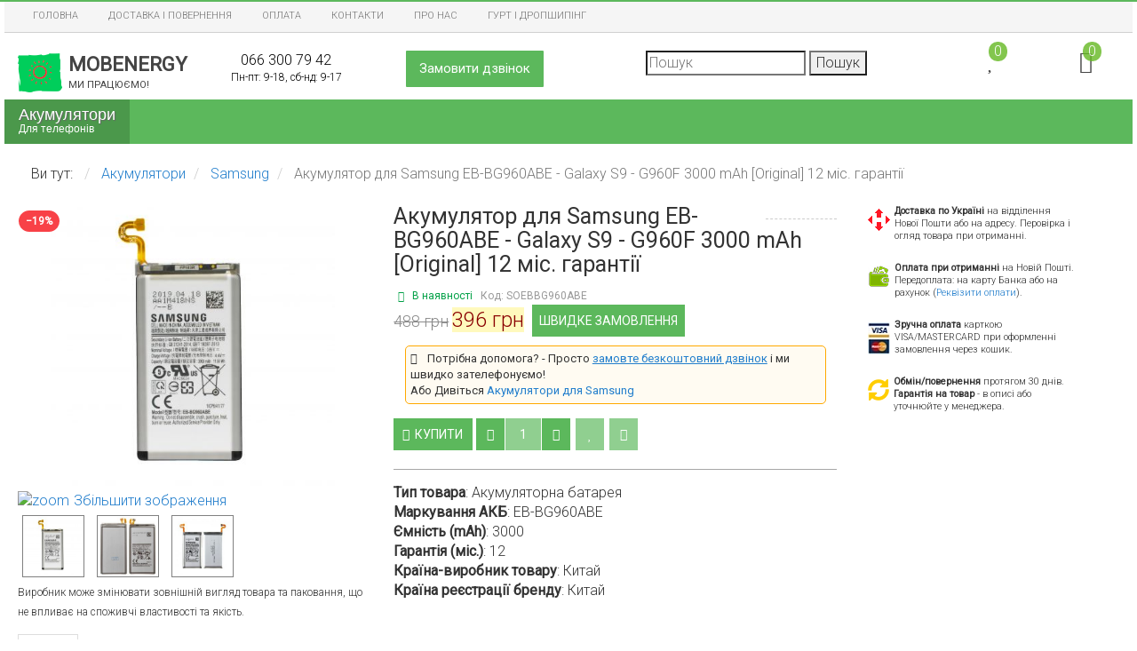

--- FILE ---
content_type: text/html; charset=utf-8
request_url: https://mobenergy.com.ua/akkumulyatory-dlya-telefonov/samsung/akkumuljator-samsung-eb-bg960abe-galaxy-s9-g960f-3000-mah-s-original
body_size: 19877
content:

<!DOCTYPE html>

<html xmlns="http://www.w3.org/1999/xhtml" xml:lang="uk-ua" lang="uk-ua" dir="ltr">

<head>
<!-- Google Tag Manager -->

<!-- End Google Tag Manager -->
  <!-- Global site tag (gtag.js) - Google Analytics -->
<script async src="https://www.googletagmanager.com/gtag/js?id=UA-69878802-3"></script>
<script>
  window.dataLayer = window.dataLayer || [];
  function gtag(){dataLayer.push(arguments);}
  gtag('js', new Date());

  gtag('config', 'UA-69878802-3');
  gtag('config', 'AW-934968142');
  gtag('config', 'AW-11199361752');
  gtag('config', 'G-ZYN7D2ZGB2');
</script>
<!-- End of Global site tag (gtag.js) - Google Analytics -->

<!-- Yandex.Metrika counter
<script type="text/javascript" >
   (function(m,e,t,r,i,k,a){m[i]=m[i]||function(){(m[i].a=m[i].a||[]).push(arguments)};
   m[i].l=1*new Date();k=e.createElement(t),a=e.getElementsByTagName(t)[0],k.async=1,k.src=r,a.parentNode.insertBefore(k,a)})
   (window, document, "script", "https://cdn.jsdelivr.net/npm/yandex-metrica-watch/tag.js", "ym");

   ym(38503135, "init", {
        id:38503135,
        clickmap:false,
        trackLinks:false,
        accurateTrackBounce:false
   });
</script>
<noscript><div><img src="https://mc.yandex.ru/watch/38503135" style="position:absolute; left:-9999px;" alt="" /></div></noscript>
/Yandex.Metrika counter -->
  
	<meta name="viewport" content="width=device-width, initial-scale=1.0" />

    <meta charset="utf-8" />
	<base href="https://mobenergy.com.ua/akkumulyatory-dlya-telefonov/samsung/akkumuljator-samsung-eb-bg960abe-galaxy-s9-g960f-3000-mah-s-original" />
	<meta name="description" content="Акумулятор для Samsung EB-BG960ABE - Galaxy S9 - G960F 3000 mAh [Original] 12 міс. гарантії у Києві та Україні з доставкою. 100% Гарантія на весть товар. Оплата при отриманні. Замовляйте зараз!" />
	<meta name="generator" content="Joomla! - Open Source Content Management" />
	<title>Акумулятор для Samsung EB-BG960ABE - Galaxy S9 - G960F 3000 mAh [Original] 12 міс. гарантії з гарантією та доставкою Україною та Києвом</title>
	<link href="/templates/brooksus_bs3_v6/favicon.ico" rel="shortcut icon" type="image/vnd.microsoft.icon" />
	<link href="https://mobenergy.com.ua/components/com_jshopping/css/responsive_brooksite_v2.css" rel="stylesheet" />
	<link href="https://mobenergy.com.ua/components/com_jshopping/css/jquery.lightbox.css" rel="stylesheet" />
	<link href="https://mobenergy.com.ua/components/com_jshopping/css/jquery.rating.css" rel="stylesheet" />
	<link href="/components/com_jshopping/addons/addon_similar_products/css/default.css" rel="stylesheet" />
	<link href="/templates/brooksus_bs3_v6/css/jui/bootstrap.min.css" rel="stylesheet" />
	<link href="/templates/brooksus_bs3_v6/css/jui/bootstrap-theme_combine.min.css" rel="stylesheet" />
	<noscript><link href="/templates/brooksus_bs3_v6/css/jui/font-awesome.min.css" rel="stylesheet" /></noscript>
	<noscript><link href="//fonts.googleapis.com/css?family=Roboto:400,100,300&subset=cyrillic-ext,cyrillic,latin" rel="stylesheet" /></noscript>
	<link href="https://mobenergy.com.ua/modules/mod_icemegamenu/themes/clean/css/clean_icemegamenu.css" rel="stylesheet" />
	<link href="/" rel="stylesheet" />
	<link href="https://mobenergy.com.ua/modules/mod_jshopping_cart_wl_ajax/assets/css/default.min.css" rel="stylesheet" />
	<noscript><link href="https://mobenergy.com.ua/modules/mod_jshopping_cart_wl_ajax/assets/css/font-awesome.min.css" rel="stylesheet" /></noscript>
	<link href="https://mobenergy.com.ua/modules/mod_super_simple_contact_form/assets/css/contact-form-style.css" rel="stylesheet" />
	<noscript><link href="https://mobenergy.com.ua/plugins/system/joomshopkit_v2/assets/css/font-awesome.min.css" rel="stylesheet" /></noscript>
	<link href="https://mobenergy.com.ua/plugins/system/joomshopkit_v2/assets/css/custom_combine.css" rel="stylesheet" />
	<style>
body, .nav *.fa{font-family: "Roboto", sans-serif} #wrap-contact-form186 .rf_submit { background:#5cb85c; }

            #wrap-contact-form186 .rf_submit:hover { background:#6ddb6d; }

            #wrap-contact-form186 .sscf-popup { background:#5cb85c; }

            #wrap-contact-form186 .sscf-popup:hover { background:#6ddb6d; }

            #wrap-contact-form186 .success { color:#08a300!important; }

            
	</style>
	<script type="application/json" class="joomla-script-options new">{"csrf.token":"590e700c25f2b1f1ece65a3b300bb0bd","system.paths":{"root":"","base":""},"joomla.jtext":{"JLIB_FORM_FIELD_INVALID":"\u0425\u0438\u0431\u043d\u0435 \u043f\u043e\u043b\u0435:&#160"}}</script>
	<script src="/media/system/js/mootools-core.js?e9f9d9979772ef498f5e1b8c4b548879"></script>
	<script src="/media/system/js/core.js?e9f9d9979772ef498f5e1b8c4b548879"></script>
	<script src="/media/jui/js/jquery.min.js?e9f9d9979772ef498f5e1b8c4b548879"></script>
	<script src="/media/jui/js/jquery-noconflict.js?e9f9d9979772ef498f5e1b8c4b548879"></script>
	<script src="/media/jui/js/jquery-migrate.min.js?e9f9d9979772ef498f5e1b8c4b548879"></script>
	<script src="/templates/brooksus_bs3_v6/js/jui/bootstrap.min.js?e9f9d9979772ef498f5e1b8c4b548879"></script>
	<script src="https://mobenergy.com.ua/components/com_jshopping/js/jquery/jquery.media.js"></script>
	<script src="https://mobenergy.com.ua/components/com_jshopping/js/functions.js"></script>
	<script src="https://mobenergy.com.ua/components/com_jshopping/js/validateForm.js"></script>
	<script src="https://mobenergy.com.ua/components/com_jshopping/js/jquery/jquery.lightbox.js"></script>
	<script src="https://mobenergy.com.ua/components/com_jshopping/js/jquery/jquery.MetaData.js"></script>
	<script src="https://mobenergy.com.ua/components/com_jshopping/js/jquery/jquery.rating.pack.js"></script>
	<script src="/media/system/js/punycode.js?e9f9d9979772ef498f5e1b8c4b548879"></script>
	<script src="/media/system/js/validate.js?e9f9d9979772ef498f5e1b8c4b548879"></script>
	<script src="https://mobenergy.com.ua/plugins/system/joomshopkit_v2/assets/js/jquery.aq.min.js" defer></script>
	<script src="https://mobenergy.com.ua/plugins/system/joomshopkit_v2/assets/js/owl.carousel.js" defer></script>
	<script src="/templates/brooksus_bs3_v6/js/custom.min.js"></script>
	<script src="/templates/brooksus_bs3_v6/js/jquery.inputmask.bundle.js"></script>
	<script src="/templates/brooksus_bs3_v6/js/jquery.maskedinput.js"></script>
	<script src="/modules/buyme/js/buyme.js"></script>
	<script src="https://mobenergy.com.ua/modules/mod_jshopping_cart_wl_ajax/assets/js/ajax.min.js" defer></script>
	<script src="https://mobenergy.com.ua/plugins/system/joomshopkit_v2/assets/js/jquery.magnific-popup.min.js" defer></script>
	<script src="https://mobenergy.com.ua/plugins/system/joomshopkit_v2/assets/js/custom_combine.js" defer></script>
	<script>
function initJSlightBox(){
    jQuery("a.lightbox").lightBox({
        imageLoading: "https://mobenergy.com.ua/components/com_jshopping/images/loading.gif",
        imageBtnClose: "https://mobenergy.com.ua/components/com_jshopping/images/close.gif",
        imageBtnPrev: "https://mobenergy.com.ua/components/com_jshopping/images/prev.gif",
        imageBtnNext: "https://mobenergy.com.ua/components/com_jshopping/images/next.gif",
        imageBlank: "https://mobenergy.com.ua/components/com_jshopping/images/blank.gif",
        txtImage: "Зображення",
        txtOf: "з"
    });
}
jQuery(function() { initJSlightBox(); });jQuery(function(){jQuery('body').append('<div id="askquestion_modal" class="modal modal-overflow fade " tabindex="-1" role="dialog" aria-labelledby="askquestion_modalLabel" aria-hidden="true"><div class="modal-dialog modal-sm" role="document"><div class="modal-content"><div class="modal-header"><button type="button" class="close" data-dismiss="modal" aria-hidden="true">×</button><h4>Поставити питання про товар</h4></div><div class="modal-body"><div id="askquestion"></div></div></div></div></div>');});jQuery(function(){jQuery("#askquestion").askquestion({url:"https://mobenergy.com.ua/plugins/system/joomshopkit_v2/ajaxmail.php",adminemail: "mobenergyshop@gmail.com",session:"590e700c25f2b1f1ece65a3b300bb0bd", submit:"Поставити питання", nameHtml:"<div class='control-group'><label for='name'>Ім'я</label><div class='controls'><input type='text' id='aqname' class='contact ' name='name' value=''  /></div></div>",emailHtml:"",messageHtml:"<div class='control-group'><label for='message'>Ваше питання</label><div class='controls'><textarea id='aqmessage' class='message ' name='message' rows='2' cols='30'  ></textarea></div></div>",submit:"Поставити питання",recievedMsg:"Повідомлення надіслано",notRecievedMsg:"Сталася якась помилка, спробуйте ще раз...",spamFiltr:"Стоп СПАМ",appendid:"Код товара",price:"Ціна",robottext:"Якщо Ви не робот, то залиште це порожнім",mailName:"Ім'я відправника",mailMessage:"Повідомлення",mailProd:"Товар",mailAttr:"Атрибути",mailPage:"Лист відправлено зі сторінки",mailIp:"IP сервера",mailCopy:"копію вашого листа адмінстратору сайта",errorField:"Заповніть поле",errorMail:"Введіть правильний e-mail",subject:"ME Питання про товар https://mobenergy.com.ua/", phoneHtml:"<div class='control-group'><label for='phone'>Номер телефона<span class='red'> * </span></label><div class='controls'><input type='tel' id='aqphone' class='contact required' name='phone' value='' required='required' aria-required='true' /></div></div>", mailPhone:"Телефон:", identNameProd:"h1", identPriceProd:"#block_price", sendSender:"0", errorTel:"Введіть правильний номер телефона в міжнародному форматі (+38 < код оператора > < номер телефона >)."});});

// Mootools conflict fix for toggle with Bootstrap/JQuery

if (MooTools != undefined) {

	window.addEvent("domready",function(){

		Element.prototype.hide = function(){};

	});

	(function($) {

		$(function(){

				Element.implement({

					hide: function () {

						return this;

					},

					show: function (v) {

						return this;

					},

					slide: function (v) {

						return this;

					},

					collapse: function (v) {

						return this;

					}

				});

		});

	})(jQuery);

}



if(window.MooTools) {

    window.addEvent("load", function() {

        $$(".hasTooltip,label.hasTooltip,[data-rel],[data-toggle],[data-was-toggle],[data-toggle=tooltip]," +

           "a[data-toggle],button[data-toggle],[data-toggle=collapse],a[data-toggle=dropdown]")

            .each(function(e) {

            e.getParent().hide = null; // add this depending on which element tooltip is

			e.hide = null;

        });

	});

}

jQuery(function($){ initTooltips(); $("body").on("subform-row-add", initTooltips); function initTooltips (event, container) { container = container || document;$(container).find(".hasTooltip").tooltip({"html": true,"container": "body"});} });
	var mod_ajax_data, mod_ajax_data2, mod_ajax_data_wishlist_view,  mod_ajax_data_cart_view;
	var mod_params_wishlist_view={"type_view":"2","bs_version":"2","show_added_to_cart":"3","modal_type":"2","modal_dop":"0","show_added_to_cart_icon":"0","show_added_to_cart_icon_prod":"0","show_qttylist":"0","show_qtty":"0","include_font":"1","iclass_ok":"fa fa-check","iclass_cart":"fa fa-shopping-cart","iclass_wl":"fa fa-heart","show_quantity_buttons":"0","show_rabatt":"0","show_ef":"0","show_fixed":"0","show_onclick":"0","off_ajax":"1","clone_mw":"0","clone_selector":".footer","extselector_cart":".extselectorcart","create_file":"0","combine_file":"0","cart_color":"1","layout":"_:externbootstrapdop-min","moduleclass_sfx":"","cache":"0","cache_time":"900","cachemode":"itemid","module_tag":"div","bootstrap_size":"0","header_tag":"h3","header_class":"","style":"0"};
	mod_ajax_data={
	"data_uri":"https://mobenergy.com.ua/",
	"data_controller":"product",
	"data_ilp":"https://mobenergy.com.ua/components/com_jshopping/files/img_products",
	"data_cc":"грн",
	"data_sp":"/product/view",
	"data_bsv":"bs3",
	"data_dcount":"0",
	"data_tseparator":"",
	"data_lps":"на сумму",
	"data_dt":"Видалити",
	"data_dtf":"Товар вилучено зі списку бажань",
	"data_rel":"Супутні товари &dArr;",
	"data_rabattv":"Знижка",
	"data_rabatt":"Введіть дисконтний код",
	"data_rabatta":"Активувати",
	"data_pp":"Параметри &dArr;",
	"data_pef":"Характеристики &dArr;",
	"data_minpo":"0",
	"data_maxpo":"0",
	"data_minpotxt":"Мінімальна сума замовлення - 0 грн",
	"data_maxpotxt":"Максимальна сума замовлення - 0 грн"
	};
	mod_ajax_data_wishlist_view={
	"data_ect":"Ваш список бажань порожній",
	"data_et":"Показати/сховати подробиці",
	"data_lp":"Товар додано у список бажань",
	"data_lpwlv":"Товар додано у список бажань",
	"data_lpcv":"Товар додано до кошику",
	"data_lpc":"Товарів у списку бажань", 
	"data_lpm":"Товарів", 
	"data_lpe":"Список бажань", 
	"data_classok":"fa fa-check",
	"data_sd":"/wishlist/delete"
	};

	var mod_ajax_data, mod_ajax_data2, mod_ajax_data_wishlist_view,  mod_ajax_data_cart_view;
	var mod_params_cart_view={"type_view":"1","bs_version":"2","show_added_to_cart":"2","modal_type":"2","modal_dop":"1","show_added_to_cart_icon":"1","show_added_to_cart_icon_prod":"1","show_qttylist":"0","show_qtty":"1","include_font":"1","iclass_ok":"fa fa-check","iclass_cart":"fa fa-shopping-cart","iclass_wl":"fa fa-heart","show_quantity_buttons":"1","show_rabatt":"0","show_ef":"1","show_fixed":"0","show_onclick":"1","highlight_attr":"1","off_ajax":"1","clone_mw":"1","clone_selector":".footer-4col-4 ","extselector_cart":".extselectorcart","create_file":"0","combine_file":"0","cart_color":"1","layout":"_:externbootstrapdop-min","moduleclass_sfx":"","cache":"0","cache_time":"0","cachemode":"itemid","module_tag":"div","bootstrap_size":"0","header_tag":"h3","header_class":"","style":"0"};
	mod_ajax_data={
	"data_uri":"https://mobenergy.com.ua/",
	"data_controller":"product",
	"data_ilp":"https://mobenergy.com.ua/components/com_jshopping/files/img_products",
	"data_cc":"грн",
	"data_sp":"/product/view",
	"data_bsv":"bs3",
	"data_dcount":"0",
	"data_tseparator":"",
	"data_lps":"на сумму",
	"data_dt":"Видалити",
	"data_dtf":"Товар вилучено з кошику",
	"data_rel":"Супутні товари &dArr;",
	"data_rabattv":"Знижка",
	"data_rabatt":"Введіть дисконтний код",
	"data_rabatta":"Активувати",
	"data_pp":"Параметри &dArr;",
	"data_pef":"Характеристики &dArr;",
	"data_minpo":"0",
	"data_maxpo":"0",
	"data_minpotxt":"Мінімальна сума замовлення - 0 грн",
	"data_maxpotxt":"Максимальна сума замовлення - 0 грн"
	};
	mod_ajax_data_cart_view={
	"data_ect":"Ваш кошик порожній",
	"data_et":"Показати/сховати подробиці",
	"data_lp":"Товар додано до кошику",
	"data_lpwlv":"Товар додано у список бажань",
	"data_lpcv":"Товар додано до кошику",
	"data_lpc":"Товарів у кошику", 
	"data_lpm":"Товарів", 
	"data_lpe":"Мій кошик", 
	"data_classok":"fa fa-check",
	"data_sd":"/korzina/delete"
	};
jQuery(function(){jQuery("body").addClass("bs3 currency_UAH");});jQuery(function(){jQuery("body").on("click",".cursorshade, .tracker",function(){jQuery("a[id^=\"main_image_full_\"]:visible").trigger("click");});
	jQuery.extend(!0, jQuery.magnificPopup.defaults, {tClose:"Close (Esc)", tLoading:"Loading ...", gallery:{tPrev:"Previous (left arrow)", tNext:"Next (right arrow)", tCounter:"%curr% \u0438\u0437 %total%"}, image:{tError:"<a href='%url%'>image</a> not loaded."}, ajax:{tError:"<a href='%url%'>Content</a> not loaded."}});
	jQuery("#list_product_image_middle").magnificPopup({callbacks:{open:function(){jQuery(".magnifier, .statusdiv, .tracker, .textdn, .cursorshade").css("display","none")},close:function(){}},delegate:"a",type:"image",closeOnContentClick:!1,closeBtnInside:!1,mainClass:"mfp-with-zoom mfp-img-mobile",image:{verticalFit:!0,titleSrc:function(a){return a.el.attr("title")}},gallery:{enabled:!0},zoom:{enabled:!0,duration:300,easing:"ease-in-out",opener:function(a){return a.find("img")}}});
	});
	function initJSlightBox(){}

	</script>
	<script type="application/ld+json">
{
  "@context": "http://schema.org",
  "@type": "Product",
  
  "name": "Акумулятор для Samsung EB-BG960ABE - Galaxy S9 - G960F 3000 mAh [Original] 12 міс. гарантії",
  "image": "https://mobenergy.com.ua/components/com_jshopping/files/img_products/Akumulyator_Samsung_EB-BG960ABE_-_Galaxy_S9_-_G960F_3000_mAh_Original.jpg",
  "description": "Акумуляторна батарея для телефона. Маркування АКБ: EB-BG960ABE",
  "offers": {
  "@type": "Offer",
  "price": "396",
  "priceCurrency": "UAH",
  "availability": "http://schema.org/InStock"
  } 
}
</script>
	<!--[if lt IE 9]><style type="text/css">.rp-brooksite .list-btn, .rp-brooksite .input-append.count_block .inputbox, .rp-brooksite .jshop_list_product .list-btn.button_buy.fullcart i, .rp-brooksite input.btn.list-btn{color:#000000;} .navbar.rp-brooksite .nav li a{color:#000000;}.wrap-menu.rp-brooksite,.rp-brooksite .btn.list-btn.button_buy, .rp-brooksite .btn.list-btn.count,.rp-brooksite .btn.list-btn.button.buy,.rp-brooksite .list-btn.buy {background-color:#f77460;} .input-append.count_block input, .rp-brooksite a.btn.list-btn, .rp-brooksite .list-btn.wl,.rp-brooksite label.list-btn{background-color:#666666;}.owlcarousel-caption{background-color:#000000; filter: alpha(opacity=75);  -ms-filter: "progid:DXImageTransform.Microsoft.Alpha(Opacity=75)"; filter: progid:DXImageTransform.Microsoft.Alpha(Opacity=75);}</style><![endif]-->


    <!--[if lt IE 9]>

        <script src="https://cdn.jsdelivr.net/g/respond@1.4.2,html5shiv@3.7.3"></script>

	<![endif]-->
<!-- Facebook Pixel Code -->
<script>
!function(f,b,e,v,n,t,s){if(f.fbq)return;n=f.fbq=function(){n.callMethod?
n.callMethod.apply(n,arguments):n.queue.push(arguments)};if(!f._fbq)f._fbq=n;
n.push=n;n.loaded=!0;n.version='2.0';n.queue=[];t=b.createElement(e);t.async=!0;
t.src=v;s=b.getElementsByTagName(e)[0];s.parentNode.insertBefore(t,s)}(window,
document,'script','https://connect.facebook.net/en_US/fbevents.js');
fbq('init', '1918919234993695'); // Insert your pixel ID here.
fbq('track', 'PageView');
</script>
<noscript><img height="1" width="1" style="display:none"
src="https://www.facebook.com/tr?id=1918919234993695&ev=PageView&noscript=1"
/></noscript>
<!-- DO NOT MODIFY -->
<!-- End Facebook Pixel Code -->
<link rel="preload" as="font" href="https://mobenergy.com.ua/plugins/system/joomshopkit_v2/assets/css/fonts/fontawesome-webfont.woff2?v=4.4.0" crossorigin>
</head>

		<body class="rp-brooksite-tmpl bs3 bs3_v6 custom_create radius_none   com_jshopping " data-parallax="0">
		<div class="page-wrapper">
			<div class="page-content-wrapper"></div>
			<!--Header positions-->
			<header class="brooksite-header brooksite-header-large clearfix">
		
											<div class="top-section-container ">
					<div class="top-section animated fadeInDown">
						<div class="container">
							<div class="row">
																	<div class="col-xs-5 col-sm-8 col-md-8 top-section-left">
										<nav class="navbar navbar-flat top-navigation">
	<div class="navbar-header">
		<button type="button" class="navbar-toggle collapsed" data-toggle="collapse" data-target=".navbar-91-collapse" aria-expanded="false">
			<span class="sr-only">Меню</span>
			<span class="icon-bar"></span>
			<span class="icon-bar"></span>
			<span class="icon-bar"></span>
		</button>
	</div>

	<div class="collapse navbar-collapse navbar-91-collapse">
		
				<ul class=" nav-pills nav navbar-nav brooksus_bs3">
		<li class="item-761"><a href="/" >Головна</a></li><li class="item-120"><a href="/dostavka" >Доставка і повернення</a></li><li class="item-121"><a href="/oplata" >Оплата</a></li><li class="item-122"><a href="/kontakty" >Контакти</a></li><li class="item-123"><a href="/pro-nas" >Про нас</a></li><li class="item-777"><a href="/gurt-i-dropshiping" >Гурт і дропшипінг</a></li></ul>

	</div><!-- /.navbar-collapse -->  
</nav>

									</div>
																							</div>
						</div>
					</div>
				</div>
										
			<div class="top-brand-search-cart">
				<div class="container">  
					<div class="row">
		
													<div class="col-xs-8 col-sm-4 col-md-2 top-brand">
																	<a class="logo pull-left clearfix" href="/">
										<img class="logo-image" src="https://mobenergy.com.ua/images/mobenergy-50x50.png" alt="Купити акумуляторні батареї для телефонів, смартфонів, планшетів з гарантією та доставкою по Україні, а також запчастини, аксесуари та ґаджети. Безкоштовна консультація">
									</a>
																									<div class="name inline-block">
										<a href="/">
											MOBENERGY																							<span class="slogan">Ми працюємо!</span>
																					</a>
									</div>
															</div>
												
													<div class="col-xs-4 col-sm-4 col-md-2 text-center top-search">
								

<div class="custom"  >
	<div class="top-contact" style="color: black;">
<div class="tel" style="color: #000000;">066 300 79 42</div>
<div class="worktime">Пн-пт: 9-18, сб-нд: 9-17</div>
</div></div>

							</div>
												
													<div class="col-xs-12 col-sm-4 col-md-2 text-center top-address">
								





<div id="wrap-contact-form186">




    <button class="sscf-popup186 sscf-popup">Замовити дзвінок</button>

    <div class="mypopup a186">

    <div class="mypopup-overlay"></div>

    <div class="mypopup-wrapper">

    <a class="mypopup-close a186"></a>

    <div class="mypopup-content">






<div class="sscf-form-container">

    <div class="sscf-success-message"></div>

    <form id="formBody186" class='sscf-form' method="post" action="">



        
            <div class='sscf-header'>

                <p>Замовити зворотній дзвінок (безкоштовно)</p>

            </div>

        


        


        
                <div class='fl_wrap sscf-valid-true'>

                    <span class="sscf-error">Будь ласка вкажіть Ваш номер телефона</span>

                     <input class="sscf-input" type="tel" placeholder="" id="phone186" name="phone186" data-inputmask="'showMaskOnHover': false" data-inputmask-clearincomplete="true" />

                    <label class="fl_label" for="phone186">Ваш номер телефона</label>

                </div>

                


        


        


        


        
                <div class='fl_wrap fl_wrap_textarea sscf-valid-false'>

                    <span class="sscf-error">Будь ласка, напишіть Вше питання</span>

                    <textarea class="sscf-input" id="message186" name="message186" rows="5" cols="20" /></textarea>

                    <label class="fl_label" for="message186">Ваше питання (не обов'язково)</label>

                </div>

        


        <input type="hidden" name="send186" value="true">



        


        <input class='rf_submit' type="submit" value="Подзвоніть мені" id="send186" name="submitcontactform186" />



        
            

    </form>

</div>




    </div>

    </div>

    </div>    




</div>






    <script type="text/javascript">

        jQuery(function() {

            var body = jQuery('body'),

                popup = jQuery('.mypopup.a186');


            jQuery('.sscf-popup186').click(function() {

              body.addClass('popup-active');

              popup.fadeIn();

            });



            jQuery('.mypopup-close.a186').add('.mypopup-overlay').click(function() {

              body.removeClass('popup-active');

              popup.fadeOut();

            });

        });

    </script>




<script>

function check(event) {

    if ( event.keyCode == 32 ) {

        return false;

    }

}



jQuery('document').ready(function() {

    jQuery('.sscf-input').focus(function() {

        jQuery(this).parent().addClass('focused');

        jQuery(this).removeClass('error');

        jQuery(this).parent().removeClass("sscf-valid-error");

        jQuery(this).parent().removeClass("sscf-email-valid-error");

        

        jQuery(this).focusout(function() {

            jQuery(this).parent().removeClass('focused');

            if ( jQuery(this).val() ) {

                jQuery(this).parent().addClass('populated');   

            }

            else {

                jQuery(this).parent().removeClass('populated');   

            }

        }); // end focusout

    }); // end focus



    jQuery('#formBody186').on('submit', function (event) {

            var sscfForm = jQuery(this);

            var sscfError = false;



        


            sscfForm.find('.sscf-input').each(function() {

                if ( !jQuery(this).val() && jQuery(this).parent().hasClass('sscf-valid-true')) {

                    jQuery(this).addClass('error');

                    jQuery(this).parent().addClass("sscf-valid-error");

                    sscfError = true;

                }

            });



            if ( !sscfError ) {

                sscfSend();

            }



            function sscfSend() {

                jQuery.ajax({

                    type: 'POST',

                    url: sscfForm.attr('action'),

                    data: sscfForm.serialize(),

                    cache: false,

                    response: 'text',

                    beforeSend: function() {

                        sscfForm.find('input[type="submit"]').attr('value', 'Відправка заявки...');

                        sscfForm.find('input[type="submit"]').attr('disabled', 'disabled');

                    },

                    success: function (data) {

                            gtag('event', 'Callme', {'event_category': 'LID'});
							
							fbq('track', 'Contact');
                            
                            yaCounter38503135.reachGoal('callmeback');

                            sscfForm.slideUp('fast');

                            sscfForm.parent().find('.sscf-success-message').append(data);

                            sscfForm.parent().find('.sscf-success-message').slideDown("fast");

                    },

                    error: function(jqXHR, textStatus, errorThrown) {

                        console.log(textStatus, errorThrown);

                    }

                });

            }

        event.preventDefault();

    }); // end submit

}); // end document ready



</script>
							</div>
												
													<div class="col-xs-3 col-sm-3 col-md-1 text-center top-cart">
								<jot top-cart s style="none"></jot><div class="ajax_cart_wl min_view type_view  cart_view" data-cart-view="cart_view "><div id="jshop_module_cart_mini_157" class="emptycart row-fluid mycart_wrapp externbootstrap_wrapp wrapp_min attr_noempty green"><div>

<div class="mini_cart_img"><a class="down-click" title="Показати/сховати подробиці" href = "#"><i class="fa fa-shopping-cart"></i></a>
</div>

<div class="mycart_mini_txt extern externbootstrap externbootstrapdop-min green"  title="">
<span class="externbootstrap_text">0</span>
</div>
<div class="clearfix"></div>
  
<!--Extern-->
<div class="extern_wrap  dnone">
  	<div class="extern_content">
<span class="extern_empty">Ваш кошик порожній</span>
  </div>
   <div class="extern_bottom empty_cart"> 
   <span class="total">Товарів у кошику <span class="total_qtty">0 </span>на сумму   <span class="text_summ_total"></span> <span class = "summ_total">0 грн</span>
  </span>
  
<!--GoToCart-->
<span class="gotocart">
    <a href = "/korzina/view" target="_top">
    	Перейти у кошик    </a>
            <a href="https://mobenergy.com.ua/oformit-zakaz/step2" class="checkout ">Оформити замовлення</a>
    </span><!--End GoToCart-->
  
<!--MinMaxPriceOrder-->
<!--End MinMaxPriceOrder-->
    
  </div>  
</div>
<!--End Extern-->
</div>
</div>
<!--Modal-->
<div id="inlineContent_minicart_cart_view" class="defaultDOMWindow modal dop fade out" tabindex="-1" role="dialog" aria-labelledby="inlineContent_minicart_cart_view" aria-hidden="true"> 

<div class="modal-dialog">
<div class="modal-content">
<div class="modal-body">
<button type="button" class="close" data-dismiss="modal" aria-label="Close"><span aria-hidden="true">&times;</span></button>
<div class="modal-top"></div>
<p class="modal_header" data-header="Товар додано до кошику"></p> 
<p class="modal_anchor green">
<span class="modal_to_cart">
<a href = "/korzina/view" target="_top">Перейти у кошик</a>
</span>
<span class="modal_checkout ">
<a href="https://mobenergy.com.ua/oformit-zakaz/step2" target="_top">Оформити замовлення</a>
</span>

<!--MinMaxPriceOrder-->
<!--End MinMaxPriceOrder-->

</p>
<p><a href="#" class="closeDOMWindow" target="_top" data-dismiss="modal" aria-hidden="true" data-modal-close-btn="Повернутися до магазину"></a></p>
<p class="modal_text"><span class="modal_pretext" data-modal-text="Товарів у кошику"></span> <span class="modal_quantity"></span> <span class="modal_summ_text" data-modal-summ-text="на сумму"></span> <span class="modal_summ"></span></p>
		<div class="modal-bottom"></div>
</div>
</div>
</div>

</div>

<div id="error_inlineContent_minicart_cart_view" class="errorDOMWindow modal fade out" tabindex="-1" role="dialog" aria-labelledby="error_inlineContent_minicart_cart_view" aria-hidden="true">

<div class="modal-dialog">
<div class="modal-content">
<div class="modal-body"> 
<button type="button" class="close" data-dismiss="modal" aria-label="Close"><span aria-hidden="true">&times;</span></button>
<span class="modal_err"></span>
<p><a href="#" class="closeDOMWindow" target="_top" data-dismiss="modal" data-modal-close-btn="Повернутися до магазину" aria-hidden="true"></a></p>

</div>
</div>
</div>

</div>
<div id="delete_inlineContent_minicart_cart_view" class="deleteDOMWindow modal fade out" tabindex="-1" role="dialog" aria-labelledby="delete_inlineContent_minicart_cart_view" aria-hidden="true">
<div class="modal-dialog">
<div class="modal-content">
<div class="modal-body">    
<button type="button" class="close" data-dismiss="modal" aria-label="Close"><span aria-hidden="true">&times;</span></button>   
<span class="modal_delete" data-modal-delete="Товар вилучено з кошику"></span>
<p><a href="#" class="closeDOMWindow" target="_top" data-dismiss="modal" data-modal-close-btn="Повернутися до магазину" aria-hidden="true"></a></p>
</div>
</div>
</div>

</div><!--End modal-->     
</div><jot top-cart e></jot>
							</div>
												
													<div class="col-xs-3 col-sm-3 col-md-1 text-center top-wishlist">
								<div class="ajax_cart_wl min_view type_view  wishlist_view" data-cart-view="wishlist_view "><div id="jshop_module_cart_mini_182" class="emptycart row-fluid mycart_wrapp externbootstrap_wrapp wrapp_min attr_noempty green"><div>

<div class="mini_cart_img"><a class="down-click" title="Показати/сховати подробиці" href = "#"><i class="fa fa-heart"></i></a>
</div>

<div class="mycart_mini_txt extern externbootstrap externbootstrapdop-min green"  title="">
<span class="externbootstrap_text">0</span>
</div>
<div class="clearfix"></div>
  
<!--Extern-->
<div class="extern_wrap  ">
  	<div class="extern_content">
<span class="extern_empty">Ваш список бажань порожній</span>
  </div>
   <div class="extern_bottom empty_cart"> 
   <span class="total">Товарів у списку бажань <span class="total_qtty">0 </span>на сумму   <span class="text_summ_total"></span> <span class = "summ_total">0 грн</span>
  </span>
  
<!--GoToCart-->
<span class="gotocart">
    <a href = "/wishlist/view" target="_top">
    	Перейти у список бажань    </a>
    </span><!--End GoToCart-->
  
<!--MinMaxPriceOrder-->
<!--End MinMaxPriceOrder-->
    
  </div>  
</div>
<!--End Extern-->
</div>
</div>
<!--Modal-->
<div id="error_inlineContent_minicart_wishlist_view" class="errorDOMWindow modal fade out" tabindex="-1" role="dialog" aria-labelledby="error_inlineContent_minicart_wishlist_view" aria-hidden="true">

<div class="modal-dialog">
<div class="modal-content">
<div class="modal-body"> 
<button type="button" class="close" data-dismiss="modal" aria-label="Close"><span aria-hidden="true">&times;</span></button>
<span class="modal_err"></span>
<p><a href="#" class="closeDOMWindow" target="_top" data-dismiss="modal" data-modal-close-btn="Повернутися до магазину" aria-hidden="true"></a></p>
</div>
</div>
</div>

</div>
<div id="delete_inlineContent_minicart_wishlist_view" class="deleteDOMWindow modal fade out" tabindex="-1" role="dialog" aria-labelledby="delete_inlineContent_minicart_wishlist_view" aria-hidden="true">
<div class="modal-dialog">
<div class="modal-content">
<div class="modal-body">    
<button type="button" class="close" data-dismiss="modal" aria-label="Close"><span aria-hidden="true">&times;</span></button>   
<span class="modal_delete" data-modal-delete="Товар вилучено зі списку бажань"></span>
<p><a href="#" class="closeDOMWindow" target="_top" data-dismiss="modal" data-modal-close-btn="Повернутися до магазину" aria-hidden="true"></a></p>
</div>
</div>
</div>

</div><!--End modal-->     
</div>
							</div>
												
															<div class="col-xs-6 col-sm-6 col-md-4 text-center top-compare">
									<script type = "text/javascript">
function isEmptyValue(value){
    var pattern = /\S/;
    return ret = (pattern.test(value)) ? (true) : (false);
}
</script>
<form class = "searchform" name = "searchForm" method = "post" action="/poisk/result" onsubmit = "return isEmptyValue(jQuery('#jshop_search').val())">
<input type="hidden" name="setsearchdata" value="1">
<input type = "hidden" name = "category_id" value = "0" />
<input type = "hidden" name = "search_type" value = "all" />
<input type = "text" placeholder = "Пошук" class = "inputbox" style = "max-width: 180px; width:100%;" name = "search" id = "jshop_search" value = "" />
<input class = "button button-search" type = "submit" value = "Пошук" />
<input type="hidden" name="on" value="1" />
</form>


								</div>
													
													
					</div><!--END row-->
				</div><!--END CONTAINER-->
			</div><!--END TOP_BRAND-->
					
							<div class="top-navbar" >
					<div class="container">
						<div class="row">
							<div class="col-md-12 top-navbar-wrap">
																			<nav class="moduletable">

		
			<div class="icemegamenu"><div class="ice-megamenu-toggle"><a data-toggle="collapse" data-target=".nav-collapse">Каталог</a></div><div class="nav-collapse icemegamenu collapse  "><ul id="icemegamenu" class="meganizr mzr-slide mzr-responsive"><li id="iceMenu_432" class="iceMenuLiLevel_1 mzr-drop parent active"><a href="/akkumulyatory" class="icemega_active iceMenuTitle"><span class="icemega_title">Акумулятори</span><span class="icemega_desc">Для телефонів</span></a><span class="accordion-plus"> </span><ul class="icesubMenu icemodules sub_level_1" style="width:753px"><li><div style="float:left;width:250px" class="iceCols"><ul><li id="iceMenu_455" class="iceMenuLiLevel_2"><a href="/akkumulyatory/apple-iphone-ipad" class=" iceMenuTitle"><span class="icemega_title icemega_nosubtitle">Apple iPhone, iPad</span></a></li><li id="iceMenu_754" class="iceMenuLiLevel_2"><a href="/akkumulyatory/asus" class=" iceMenuTitle"><span class="icemega_title icemega_nosubtitle">ASUS</span></a></li><li id="iceMenu_537" class="iceMenuLiLevel_2"><a href="/akkumulyatory/blackview" class=" iceMenuTitle"><span class="icemega_title icemega_nosubtitle">Blackview</span></a></li><li id="iceMenu_454" class="iceMenuLiLevel_2"><a href="/akkumulyatory/bravis" class=" iceMenuTitle"><span class="icemega_title icemega_nosubtitle">Bravis</span></a></li><li id="iceMenu_534" class="iceMenuLiLevel_2"><a href="/akkumulyatory/doogee" class=" iceMenuTitle"><span class="icemega_title icemega_nosubtitle">Doogee/HomTom</span></a></li><li id="iceMenu_461" class="iceMenuLiLevel_2"><a href="/akkumulyatory/explay" class=" iceMenuTitle"><span class="icemega_title icemega_nosubtitle">Explay</span></a></li><li id="iceMenu_452" class="iceMenuLiLevel_2"><a href="/akkumulyatory/fly" class=" iceMenuTitle"><span class="icemega_title icemega_nosubtitle">Fly</span></a></li><li id="iceMenu_453" class="iceMenuLiLevel_2"><a href="/akkumulyatory/htc" class=" iceMenuTitle"><span class="icemega_title icemega_nosubtitle">HTC</span></a></li><li id="iceMenu_459" class="iceMenuLiLevel_2"><a href="/akkumulyatory/huawei" class=" iceMenuTitle"><span class="icemega_title icemega_nosubtitle">Huawei, Honor</span></a></li><li id="iceMenu_450" class="iceMenuLiLevel_2"><a href="/akkumulyatory/lenovo" class=" iceMenuTitle"><span class="icemega_title icemega_nosubtitle">Lenovo</span></a></li></ul></div><div style="float:left;width:250px" class="iceCols"><ul><li id="iceMenu_458" class="iceMenuLiLevel_2"><a href="/akkumulyatory/lg" class=" iceMenuTitle"><span class="icemega_title icemega_nosubtitle">LG</span></a></li><li id="iceMenu_457" class="iceMenuLiLevel_2"><a href="/akkumulyatory/motorola" class=" iceMenuTitle"><span class="icemega_title icemega_nosubtitle">Motorola</span></a></li><li id="iceMenu_462" class="iceMenuLiLevel_2"><a href="/akkumulyatory/meizu" class=" iceMenuTitle"><span class="icemega_title icemega_nosubtitle">Meizu</span></a></li><li id="iceMenu_451" class="iceMenuLiLevel_2"><a href="/akkumulyatory/nokia-microsoft-lumia" class=" iceMenuTitle"><span class="icemega_title icemega_nosubtitle">Nokia (Microsoft, Lumia)</span></a></li><li id="iceMenu_755" class="iceMenuLiLevel_2"><a href="/akkumulyatory/nomi" class=" iceMenuTitle"><span class="icemega_title icemega_nosubtitle">Nomi</span></a></li><li id="iceMenu_456" class="iceMenuLiLevel_2"><a href="/akkumulyatory/prestigio" class=" iceMenuTitle"><span class="icemega_title icemega_nosubtitle">Prestigio</span></a></li><li id="iceMenu_449" class="iceMenuLiLevel_2 active"><a href="/akkumulyatory/samsung" class=" iceMenuTitle"><span class="icemega_title icemega_nosubtitle">Samsung</span></a></li><li id="iceMenu_433" class="iceMenuLiLevel_2"><a href="/akkumulyatory/sony-ericsson-xperia" class=" iceMenuTitle"><span class="icemega_title icemega_nosubtitle">Sony (Ericsson, Xperia)</span></a></li><li id="iceMenu_778" class="iceMenuLiLevel_2"><a href="/akkumulyatory/tecno" class=" iceMenuTitle"><span class="icemega_title icemega_nosubtitle">Tecno</span></a></li><li id="iceMenu_768" class="iceMenuLiLevel_2"><a href="/akkumulyatory/tp-link-neffos" class=" iceMenuTitle"><span class="icemega_title icemega_nosubtitle">TP-Link (Neffos)</span></a></li></ul></div><div style="float:left;width:250px" class="iceCols"><ul><li id="iceMenu_460" class="iceMenuLiLevel_2"><a href="/akkumulyatory/xiaomi" class=" iceMenuTitle"><span class="icemega_title icemega_nosubtitle">Xiaomi</span></a></li><li id="iceMenu_779" class="iceMenuLiLevel_2"><a href="/akkumulyatory/zte" class=" iceMenuTitle"><span class="icemega_title icemega_nosubtitle">ZTE</span></a></li><li id="iceMenu_463" class="iceMenuLiLevel_2"><a href="/akkumulyatory/vse-ostalnye" class=" iceMenuTitle"><span class="icemega_title icemega_nosubtitle">Інші бренди</span></a></li><li id="iceMenu_776" class="iceMenuLiLevel_2"><a href="/akkumulyatory/universalnye" class=" iceMenuTitle"><span class="icemega_title icemega_nosubtitle">Універсальні</span></a></li></ul></div></li></ul><span class="accordion-plus_2" /></li></ul></div></div>


<script type="text/javascript">
	jQuery(document).ready(function(){
		var browser_width1 = jQuery(window).width();
		jQuery("#icemegamenu").find(".icesubMenu").each(function(index){
			var offset1 = jQuery(this).offset();
			var xwidth1 = offset1.left + jQuery(this).width();
			if(xwidth1 >= browser_width1){
				jQuery(this).addClass("ice_righttoleft");
			}
		});
		
	})
	jQuery(window).resize(function() {
		var browser_width = jQuery(window).width();
		jQuery("#icemegamenu").find(".icesubMenu").removeClass("ice_righttoleft");
		jQuery("#icemegamenu").find(".icesubMenu").each(function(index){
			var offset = jQuery(this).offset();
			var xwidth = offset.left + jQuery(this).width();
			
			if(xwidth >= browser_width){
				jQuery(this).addClass("ice_righttoleft");
			}
		});
	});
</script>
		</nav>

	
															</div>
						</div><!--END ROW-->
					</div><!--END CONTAINER-->
				</div><!--END TOP NAVBAR-->
					
		</header>
		
			<!--Middle navbar-->
					
			<!--Banner (full width) position-->
					
				<!--Banner (full width) position-->
							
			<!--Color1 row (full width) position-->
					
			<!--Color2 row (full width) position-->
					
			<!--Color1 row (full width) position left sidebar & right content-->
												
			<!--Color1 row (full width) position left content & right sidebar -->
												
			<!--Color2 row (full width) position left sidebar & right content -->
												
			<!--Color2 row (full width) position left content & right sidebar -->
												
			<!--Parallax pre main content (full width)-->
					
			<!-- Begin Main Content + sidebar-->
			<section class="section main clearfix">
				<div class="container">
					<div class="row">
		
					<!--Pre main content-->
							
					<!--LEFT SIDEBAR-->
							
					<!--MAIN CONTENT-->
					<div role="main" class="col-md-12">
		
					<!--top main content-->
											<div class="top-main-content">
							<jot top-main-content s style="none"></jot>
<ul itemscope itemtype="https://schema.org/BreadcrumbList" class="breadcrumb">
			<li>
			Ви тут:&#160;
		</li>
	
				<li itemprop="itemListElement" itemscope itemtype="https://schema.org/ListItem">
									<a itemprop="item" href="/akkumulyatory-dlya-telefonov" class="pathway"><span itemprop="name">Акумулятори</span></a>
				
									<span class="divider">
											</span>
								<meta itemprop="position" content="1">
			</li>
					<li itemprop="itemListElement" itemscope itemtype="https://schema.org/ListItem">
									<a itemprop="item" href="/akkumulyatory-dlya-telefonov/samsung" class="pathway"><span itemprop="name">Samsung</span></a>
				
									<span class="divider">
											</span>
								<meta itemprop="position" content="2">
			</li>
					<li itemprop="itemListElement" itemscope itemtype="https://schema.org/ListItem" class="active">
				<span itemprop="name">
					Акумулятор для Samsung EB-BG960ABE - Galaxy S9 - G960F 3000 mAh [Original] 12 міс. гарантії				</span>
				<meta itemprop="position" content="3">
			</li>
		</ul>
<jot top-main-content e></jot>
						</div>
							
					<!--Message & component-->
					<div id="system-message-container">
	</div>

					<script type="text/javascript">
        var translate_not_available = "Немає в наявності обраної опції";
        var translate_zoom_image = "Збільшити зображення";
    var product_basic_price_volume = 0.0000;
    var product_basic_price_unit_qty = 1;
    var currency_code = "грн";
    var format_currency = "00 Symb";
    var decimal_count = 0;
    var decimal_symbol = ",";
    var thousand_separator = "";
    var attr_value = new Object();
    var attr_list = new Array();
    var attr_img = new Object();
            var liveurl = 'https://mobenergy.com.ua/';
    var liveattrpath = 'https://mobenergy.com.ua/components/com_jshopping/files/img_attributes';
    var liveproductimgpath = 'https://mobenergy.com.ua/components/com_jshopping/files/img_products';
    var liveimgpath = 'https://mobenergy.com.ua/components/com_jshopping/images';
    var urlupdateprice = '/product/ajax_attrib_select_and_price/27249?ajax=1';
    </script><div class="jshop productfull rp-brooksite" data-id="27249">
	<div class="productfull-main">
         
<script>
gtag('event','view_item', {   //событие в рекламу. новый код
	
      'value': '396',
      'items':[{
	  'id': 'SOEBBG960ABE',
      'google_business_vertical': 'retail'
}]
});
gtag('event','page_view', {  //событие в рекламу. старый код
					
					'ecomm_pagetype': 'product',
					'ecomm_prodid': 'SOEBBG960ABE',
					'ecomm_totalvalue': '396',
					});
gtag('event','view_item', {   //событие в рекламу. новый код
	
      'value': '396',
      'items':[{
	  'id': 'SOEBBG960ABE',
	  "price": '396',
      'google_business_vertical': 'retail'
}]
});
</script>
<script type="text/javascript">     
fbq('track', 'ViewContent', {
  content_name: 'Акумулятор для Samsung EB-BG960ABE - Galaxy S9 - G960F 3000 mAh [Original] 12 міс. гарантії',
  content_ids: 'SOEBBG960ABE',
  content_type: 'product',
  value: 396,
  currency: 'UAH'
 });
 
</script>
<form name="product" method="post" action="/korzina/add" enctype="multipart/form-data" autocomplete="off">

    
    <div class="row jshop pm4">

        <div class="col-md-4 image_middle">

            
            			
                <div class="product_discount alone">

                    −19%

                </div>

             

            
            


            <span id='list_product_image_middle'>

            
            
            
            <a  class="lightbox" id="main_image_full_80409" href="https://mobenergy.com.ua/components/com_jshopping/files/img_products/full_Akumulyator_Samsung_EB-BG960ABE_-_Galaxy_S9_-_G960F_3000_mAh_Original.jpg"  title="акумулятор samsung eb-bg960abe - galaxy s9 - g960f 3000 mah [original] 12 міс. гарантії">

                <img style="max-height:320px; display: block;    margin-left: auto;    margin-right: auto; " id = "main_image_80409" class="main_image" src = "https://mobenergy.com.ua/components/com_jshopping/files/img_products/Akumulyator_Samsung_EB-BG960ABE_-_Galaxy_S9_-_G960F_3000_mAh_Original.jpg" alt="акумулятор samsung eb-bg960abe - galaxy s9 - g960f 3000 mah [original] 12 міс. гарантії" title="акумулятор samsung eb-bg960abe - galaxy s9 - g960f 3000 mah [original] 12 міс. гарантії" />

                <div class="text_zoom">

                    <img src="https://mobenergy.com.ua/components/com_jshopping/images/search.png" alt="zoom" /> Збільшити зображення
                </div>

            </a>

            
            <a  class="lightbox" id="main_image_full_80410" href="https://mobenergy.com.ua/components/com_jshopping/files/img_products/full_Akumulyator_Samsung_EB-BG960ABE_-_Galaxy_S9_-_G960F_3000_mAh_Original_1.jpg" style="display:none" title="акумулятор samsung eb-bg960abe - galaxy s9 - g960f 3000 mah [original] 12 міс. гарантії">

                <img style="max-height:320px; display: block;    margin-left: auto;    margin-right: auto; " id = "main_image_80410" class="main_image" src = "https://mobenergy.com.ua/components/com_jshopping/files/img_products/Akumulyator_Samsung_EB-BG960ABE_-_Galaxy_S9_-_G960F_3000_mAh_Original_1.jpg" alt="акумулятор samsung eb-bg960abe - galaxy s9 - g960f 3000 mah [original] 12 міс. гарантії" title="акумулятор samsung eb-bg960abe - galaxy s9 - g960f 3000 mah [original] 12 міс. гарантії" />

                <div class="text_zoom">

                    <img src="https://mobenergy.com.ua/components/com_jshopping/images/search.png" alt="zoom" /> Збільшити зображення
                </div>

            </a>

            
            <a  class="lightbox" id="main_image_full_80411" href="https://mobenergy.com.ua/components/com_jshopping/files/img_products/full_Akumulyator_Samsung_EB-BG960ABE_-_Galaxy_S9_-_G960F_3000_mAh_Original_2.jpg" style="display:none" title="акумулятор samsung eb-bg960abe - galaxy s9 - g960f 3000 mah [original] 12 міс. гарантії">

                <img style="max-height:320px; display: block;    margin-left: auto;    margin-right: auto; " id = "main_image_80411" class="main_image" src = "https://mobenergy.com.ua/components/com_jshopping/files/img_products/Akumulyator_Samsung_EB-BG960ABE_-_Galaxy_S9_-_G960F_3000_mAh_Original_2.jpg" alt="акумулятор samsung eb-bg960abe - galaxy s9 - g960f 3000 mah [original] 12 міс. гарантії" title="акумулятор samsung eb-bg960abe - galaxy s9 - g960f 3000 mah [original] 12 міс. гарантії" />

                <div class="text_zoom">

                    <img src="https://mobenergy.com.ua/components/com_jshopping/images/search.png" alt="zoom" /> Збільшити зображення
                </div>

            </a>

            
            </span>

            


            <div class = "jshop_img_description">

                
                <span id='list_product_image_thumb'>

                
                    
                        <img class="jshop_img_thumb" src="https://mobenergy.com.ua/components/com_jshopping/files/img_products/thumb_Akumulyator_Samsung_EB-BG960ABE_-_Galaxy_S9_-_G960F_3000_mAh_Original.jpg" alt="акумулятор samsung eb-bg960abe - galaxy s9 - g960f 3000 mah [original] 12 міс. гарантії" title="акумулятор samsung eb-bg960abe - galaxy s9 - g960f 3000 mah [original] 12 міс. гарантії" onclick="showImage(80409)" />

                    
                        <img class="jshop_img_thumb" src="https://mobenergy.com.ua/components/com_jshopping/files/img_products/thumb_Akumulyator_Samsung_EB-BG960ABE_-_Galaxy_S9_-_G960F_3000_mAh_Original_1.jpg" alt="акумулятор samsung eb-bg960abe - galaxy s9 - g960f 3000 mah [original] 12 міс. гарантії" title="акумулятор samsung eb-bg960abe - galaxy s9 - g960f 3000 mah [original] 12 міс. гарантії" onclick="showImage(80410)" />

                    
                        <img class="jshop_img_thumb" src="https://mobenergy.com.ua/components/com_jshopping/files/img_products/thumb_Akumulyator_Samsung_EB-BG960ABE_-_Galaxy_S9_-_G960F_3000_mAh_Original_2.jpg" alt="акумулятор samsung eb-bg960abe - galaxy s9 - g960f 3000 mah [original] 12 міс. гарантії" title="акумулятор samsung eb-bg960abe - galaxy s9 - g960f 3000 mah [original] 12 міс. гарантії" onclick="showImage(80411)" />

                    
                
                </span>

                
                
                
            </div>

        

            
            <div id="list_product_demofiles"></div>

                        <span style="font-size: 9pt;">Виробник може змінювати зовнішній вигляд товара та паковання, що не впливає на споживчі властивості та якість. <!--Виробник може змінювати зовнішній вигляд товара і пакування без повідомлення, що не впливає на споживчі властивості та якість.--></span>

        </div>

        <!--END SPAN IMAGE (LEFT)-->

        

        <!--PRODUCT CAPTION (SECOND BLOCK)-->

        <div id="anch-prod-name" class="col-md-5 product_caption b1c-good" data-product-code="SOEBBG960ABE" data-product-price="396">

            <table class="border-bottom-dashed hit-rating" align="right">
<tr>
    <td colspan="2"><div class='stars_no_active' style='width:80px'><div class='stars_active' style='width:0px'></div></div></td>
</tr>
  </table>

            <h1  class="b1c-name">Акумулятор для Samsung EB-BG960ABE - Galaxy S9 - G960F 3000 mAh [Original] 12 міс. гарантії<span style="display:none;"> Код: SOEBBG960ABE</span></h1>

            

                 

            <div class="qty_in_stock"><i class="fa fa-check" aria-hidden="true"></i>В наявності</div>

            			 <span class="jshop_code_prod">Код: <span id="product_code">SOEBBG960ABE</span></span><br/>
            
            



            

             

         
            


            
                <div class="old_price">

                     <span class="old_price" id="old_price">488 грн</span>

                </div>

             <!--<div class="clearfix">formatprice($this->product->getPriceCalculate())</div>-->	

            
            
                <div  class="prod_price">

                    <!--<span class="prod_price_text">Ціна:</span>--> <span  id="block_price" data-bme="Ціна">396 грн</span>
                        
                </div>
                

            


            
            
            <!--<div class="clearfix"></div>-->
            <div class="b1c btn list-btn button buy">Швидке замовлення</div>
            <!--<br/><span style="font-size:10pt;">*Часть нашей выручки идет на помощь ВСУ</span>-->
            
                <div style="font-size:10pt; font-weight:400" class = "clearfix">

                <!-- <img class="logo-image" height=10 width=10 style="margin-left:5px" src="https://mobenergy.com.ua/images/ukraine_flag_circle50x50.png" alt="UA"> 1.98 грн с покупки этого товара будут переданы на помощь ВСУ-->

                </div>



			<!--<div style="font-size:12pt;max-width: 95%; margin: 0px auto 5px auto; text-align: center; padding:3px; border:1px dashed red; background-color:#ffe9e9; margin-top:3px; color:#000">

					<span id="block_price">376 грн</span>
                    Цена по ПРОМОКОДУ <strong style="border:1px dashed #e6e6e6; background-color:#fff9bd; display:inline-block">JARA-5-AKC-BJS</strong><br><u>Количество ограничено!</u> 

                </div>-->
            
			
			
			
            <div class="product-full-caption">

                
                

                       

                

                
                
            



                            

                
            </div>
			<div class="in-product-notice-container">
                <div class="in-product-notice"><i class="fa fa-info-circle" aria-hidden="true"></i>
                        <!--<strong>АКЦИЯ "Жара": Ваш личный ПРОМОКОД на дополнительную скидку: <span style="border:1px dashed #e6e6e6; background-color:#fff9bd">JARA-5-AKC-BJS</span><br> Скопируйте его сейчас, добавьте товар в корзину и активируйте промокод <a href="https://mobenergy.com.ua/korzina/view">на странице корзины</a>.</strong> -->
                        Потрібна допомога? - Просто <span class="sscf-popup186" style="display: inline; margin:0;color:#227ecc; font-size:inherit; text-align:inherit; padding:0; background-color:inherit; text-decoration:underline; cursor:pointer;">замовте безкоштовний дзвінок</span> і ми швидко зателефонуємо!<br> Або Дивіться  <a href="/akkumulyatory-dlya-telefonov/samsung">Акумулятори для Samsung</a>                </div>
            </div>        
			<!--<hr />-->
    

            
            <!--<div class="clearfix"></div>-->

           

        

                <div class="prod_buttons" style="">
                  

                    <div class="buttons">

                    <div  class="input-append">
					
                        <button type="submit" id="addToCartButton" class="btn list-btn button buy" value="Купити" onclick="jQuery('#to').val('cart');" ><i class="fa fa-shopping-cart">&nbsp;</i>Купити&nbsp;</button>
                        
                    </div>
					<script type="text/javascript">
						document.getElementById('addToCartButton').addListener("click", function() {
						fbq('track', 'AddToCart', {content_name: 'Акумулятор для Samsung EB-BG960ABE - Galaxy S9 - G960F 3000 mAh [Original] 12 міс. гарантії',
						content_ids: 'SOEBBG960ABE',
						content_type: 'product',
						value: 396,
						currency: 'UAH'});}
						
						)
					</script>
                        
	<div class="input-append count_block">
	<button type="button" class="btn list-btn count p_m" 
	onclick = "
	var jQthis = jQuery(this);
	var qty_el = document.getElementById('quantity');
	var qty = qty_el.value;
	if( !isNaN( qty ) && qty > 1) qty_el.value--;reloadPrices(); jQthis.attr('disabled','disabled'); setTimeout(function(){jQthis.removeAttr('disabled');},700); return false;">
	<i class="fa fa-minus"></i>
	</button>
                        <input type="text" name="quantity" id="quantity" onkeyup="reloadPrices();" class="btn list-btn quantity inputbox" value="1" />
	<button type="button" class="btn list-btn count p_p" 
	onclick = "
	var jQthis = jQuery(this);
	var qty_el = document.getElementById('quantity');
	var qty = qty_el.value;
	if( !isNaN( qty )) qty_el.value++; reloadPrices(); jQthis.attr('disabled','disabled'); setTimeout(function(){jQthis.removeAttr('disabled');},700); return false;">
	<i class="fa fa-plus"></i>
	</button>
	</div>
                                                
                        
                        
                         <div class="input-append">
<button type="submit" data-rel="tooltip" data-placement="top" data-original-title="Сподобалось" title="Сподобалось" " class="btn list-btn wl" onclick="jQuery('#to').val('wishlist');"><i class="fa fa-heart"></i></button>
</div>
                        <div class="input-append"><a id="askq_27249" class="inline_askquestion_prod btn list-btn" href="#askquestion_modal" title="Поставити питання про товар" data-rel="tooltip" rel="nofollow" data-placement="top" data-original-title="Поставити питання про товар" data-toggle="modal"><i class="fa fa-question"></i></a></div>
                    </div>

                    <div id="jshop_image_loading" style="display:none"></div>

                </div>

            
            
    

            
               <!-- <div class = "not_available" id="not_available"></div>-->

             



            <!--ATTRIBUTES-->

            
    

            
            <!--END ATTRIBUTES-->



            
            
        

            
        

            
            

            <hr />

            <!--EXTRA FIELDS-->

                <div class="">
                    <div><strong><span class="extra_fields_name" data-name-id="51">Тип товара</span></strong>: 
            <span class="extra_fields_value" data-val-id="51" >Акумуляторна батарея</span></div>
                    <div><strong><span class="extra_fields_name" data-name-id="17">Маркування АКБ</span></strong>: 
            <span class="extra_fields_value" data-val-id="17" >EB-BG960ABE</span></div>
                    <div><strong><span class="extra_fields_name" data-name-id="1">Ємність (mAh)</span></strong>: 
            <span class="extra_fields_value" data-val-id="1" >3000</span></div>
                    <div><strong><span class="extra_fields_name" data-name-id="15">Гарантія (міс.)</span></strong>: 
            <span class="extra_fields_value" data-val-id="15" >12</span></div>
                    <div><strong><span class="extra_fields_name" data-name-id="79">Країна-виробник товару</span></strong>: 
            <span class="extra_fields_value" data-val-id="79" >Китай</span></div>
                    <div><strong><span class="extra_fields_name" data-name-id="80">Країна реєстрації бренду</span></strong>: 
            <span class="extra_fields_value" data-val-id="80" >Китай</span></div>
            </div>

<!--<hr/>==>
            <!--END EXTRA FIELDS-->



        </div>

        <!--END PRODUCT CAPTION (SECOND BLOCK)-->

        

        <!--THIRD BLOCK-->

        
            <div class="col-md-3 third_extblock">

                <div style="line-height: 6pt;"><img style="margin: 5px; float: left;" src="/images/novaposhtalogo.png" alt="Доставка по Україні" /><span style="font-size: 8pt;"><strong>Доставка по Україні</strong> на відділення Нової Пошти або на адресу. Перовірка і огляд товара при отриманні.</span></div><br/>
<div style="line-height: 6pt;"><span style="font-size: 8pt;"><img style="margin: 5px; float: left;" src="/images/oplata.png" alt="Способи оплати" /><strong>Оплата при отриманні</strong> на Новій Пошті.<br />Передоплата: на карту Банка або на рахунок (<a href="/oplata">Реквізити оплати</a>).</span></div><br/>
<div style="line-height: 6pt;"><span style="font-size: 8pt;"><img style="margin: 5px; float: left;" src="/images/visa-master.jpg" alt="Оплата карткою" /><strong>Зручна оплата</strong> карткою VISA/MASTERCARD при оформленні замовлення через кошик.</span></div><br/>
<div style="line-height: 6pt;"><span style="font-size: 8pt;"><img style="margin: 5px; float: left;" src="/images/refresh-round-symbol1.png" alt="Обмін/повернення" /><strong>Обмін/повернення</strong> протягом 30 днів. <strong>Гарантія на товар</strong> - в описі або уточнюйте у менеджера.</span></div>
            </div>

        
        <!--END THIRD BLOCK-->



    </div>
	

    <input type="hidden" name="to" id='to' value="cart" />

    <input type="hidden" name="product_id" id="product_id" value="27249" />

    <input type="hidden" name="category_id" id="category_id" value="54" />

</form>


<!--<div class="jshop_grid after_form">
<hr>
 <div class="advantages_row row ">
	
		<div class=" advantage" >
			<span><img  src="/images/novaposhtalogo.png" alt="Доставка до отделения в Киеве - Бесплатно!" />
			<strong>Бесплатная доставка</strong> на Новую Почту в Киеве! При оплаченном заказе. По Украине - от 40грн.</span>
		</div>
		<br/>
		<div class="advantage" >
			<span>
				<img  src="/images/oplata.png" alt="Способы оплаты заказа" /><strong>Наложенный платеж:</strong> при получении на Новой Почте.<br />Предоплата: на карту Приват Банка (<a href="/oplata">Реквизиты оплаты</a>).
			</span>
		</div>
		<br/>
		<div class="advantage" >
			<span>
				<img  src="/images/visa-master.jpg" alt="Оплата картой" /><strong>Удобная оплата</strong> картой VISA/MASTERCARD при оформлении заказа через корзину.
			</span>
		</div>
		<br/>
		<div class="advantage" >
			<span>
				<img  src="/images/refresh-round-symbol1.png" alt="Обмен/возврат" /><strong>Обмен/возврат</strong> - в течение 14 дней. <strong>Гарантия на товар</strong> - в описании или уточняйте у менеджера.
			</span>
		</div>
 </div>
</div>-->
    </div>
    
    	    
          
    <!--Tab Markup-->
<ul class="nav nav-tabs" id="rpBrooksTab"><li class='nav-item active'><a class='nav-link active' href='#tab_description'>Опис</a></li><li class='nav-item no-active'><a class='nav-link no-active' href='#tab_review'>Відгуків (0)</a></li></ul><div class="tab-content">
    
                <div class='tab-pane active' id='tab_description'>
                    <div class='jshop_prod_description'>
                        <p>Акумулятор для Samsung EB-BG960ABE - Galaxy S9 - G960F 3000 mAh [Original] 12 міс. гарантії</p><p> Маркування АКБ: EB-BG960ABE</p><p><strong>Зовнішній вигляд товару може відрізнятися від світлин</strong>, гарантована повна сумісність із зазначеними моделями та маркуваннями.</p><p>Під час отримання замовлення зверніть увагу на контакти батареї. <u>Можливо</u>, на них буде наклеєна захисна плівка.</p><p>Часто, пристрою може бути потрібно зробити 5-7 повних циклів заряду/розряду перед тим, як він вийде на нормальний режим експлуатації батареї. Це не залежить від якості АКБ. Враховуйте це до того, як робити будь-які висновки. В разі будь-яких непорозумінь, або за консультацією, звертайтеся за контактами продавця або в приватні повідомлення.</p><p>Акумулятори для телефонів, як запчастина, можуть постачатися в спеціальному пакованні, але також і без нього, у технічному пакованні (плівка/пакет).</p><p><strong>Зберігайте паковання товару (навіть пакет) цілим упродовж усього терміну гарантії.</strong></p><p>Будь ласка, звірте маркування старої батарейки та батареї, яку ви замовляєте. Як мінімум, необхідно <strong>точно</strong> визначити модель Вашого телефона.</p><p>Варто враховувати, що тривалість роботи мобільного телефону від батареї залежить від багатьох факторів.<br />При вкрай низьких або високих температурах АКБ розряджається швидше, ніж за кімнатної температури<br />При поганому сигналі або при великій віддаленості вежі акумуляторна батарея сильніше витрачає заряд (те саме стосується поїздок у метро або в поїзді на довгі відстані).<br />При використанні мобільного інтернету (3G, 4G LTE, EDGE, GPRS) акумулятор також швидко сідає, навіть швидше, ніж під час підключення Wi-Fi. Врахуйте це, коли робитимете висновки про час роботи акумулятора.</p><p>Термін служби батареї також може змінюватись в залежності від умов експлуатації: <br />Переконайтеся, що Ви використовуєте якісний зарядний пристрій, не допускайте глибокого розряду акумулятора, не робіть цикли повного розряду, не залишайте пристрій на сонці або на морозі, не піддавайте механічному впливу (падіння, удари), впливу вологи.<br />Зберігати літій-іонну (полімерну) батарею в розрядженому стані вкрай не рекомендується, переконайтеся, що АКБ заряджена перш ніж залишити її не діяти на тривалий час.</p><p>Зважаючи на ці рекомендації, Ви продовжите термін служби Вашого акумулятора наскільки це можливо.</p>
                    </div>
                    
                </div>
            
                <div class='tab-pane no-active' id='tab_review'>
                <!--<div class="review_header"></div>-->
                     
        <span class="review">Залишити відгук</span>
        <form action="/akkumulyatory/samsung/product/reviewsave" name="add_review" method="post" onsubmit="return validateReviewForm(this.name)">
        <input type="hidden" name="product_id" value="27249" />
        <input type="hidden" name="back_link" value="/akkumulyatory-dlya-telefonov/samsung/akkumuljator-samsung-eb-bg960abe-galaxy-s9-g960f-3000-mah-s-original" />
		<input type="hidden" name="590e700c25f2b1f1ece65a3b300bb0bd" value="1" />        <div id="jshop_review_write" class="clearfix">
            <div class = "row">
                <div class = "col-md-3">
                    Ім`я                </div>
                <div class = "col-md-9">
                    <input type="text" name="user_name" id="review_user_name" class="inputbox  form-control" value=""/>
                </div>
            </div>
            <div class = "row">
                <div class = "span3 col-md-3">
                    E-mail                </div>
                <div class = "col-md-9">
                    <input type="text" name="user_email" id="review_user_email" class="inputbox  form-control" value="" />
                </div>
            </div>
            <div class = "row">
                <div class = "col-md-3">
                    Зміст відгуку                </div>
                <div class = "col-md-9">
                    <textarea name="review" id="review_review" rows="4" cols="40" class="jshop inputbox  form-control"></textarea>
                </div>
            </div>
            <div class = "row">
                <div class = "col-md-3">
                    Оцінка товару                </div>
                <div class = "col-md-9">
                                            <input name="mark" type="radio" class="star {split:1}" value="1" />
                                            <input name="mark" type="radio" class="star {split:1}" value="2" />
                                            <input name="mark" type="radio" class="star {split:1}" value="3" />
                                            <input name="mark" type="radio" class="star {split:1}" value="4" />
                                            <input name="mark" type="radio" class="star {split:1}" value="5" checked="checked"/>
                                    </div>
            </div>
                        <div class = "row">
                <div class = "col-md-3"></div>
                <div class = "col-md--9">
                    <input type="submit" class="btn list-btn button validate" value="Надіслати" />
                </div>
            </div>
        </div>
        </form>
    </div></div>
    
    </div>

		
							
					</div>
					<!--END MAIN CONTENT-->
		
					<!--Right sidebar-->
					 
		
					<!--Post main content-->
					  
		
					</div>
				</div>
			</section>
		
			<!--Parallax poste main content (full width)--> 
					
			<!--Extra section-->
					
				<!--Extra section-->
							
			<!-- Footer -->
				<footer class="footer">
					<div class="container">
		
					<!--Footer only one col-->
							
					<!--Footer 2 col-->
																		<div class="row">
								<div class="col-md-6">
									 <div class="footer1">Авторські права 2026 &#169; Купити акумуляторні батареї для телефонів, смартфонів, планшетів з гарантією та доставкою по Україні, а також запчастини, аксесуари та ґаджети. Безкоштовна консультація. Усі права захищені.</div>
<div class="footer2"></div>

								</div>
								<div class="col-md-6">
									<ul class="nav menu">
<li class="item-761 default"><a href="/" >Головна</a></li><li class="item-120"><a href="/dostavka" >Доставка і повернення</a></li><li class="item-121"><a href="/oplata" >Оплата</a></li><li class="item-122"><a href="/kontakty" >Контакти</a></li><li class="item-123"><a href="/pro-nas" >Про нас</a></li><li class="item-777"><a href="/gurt-i-dropshiping" >Гурт і дропшипінг</a></li></ul>
<ul class="nav menu">
<li class="item-767"><a href="/dogovor-oferty-i-politika-konfidentsialnosti" >Договір оферти і політика конфіденційності</a></li></ul>

								</div>
							</div>
													
					<!--Footer 3 col-->
																		
					<!--Footer 4 col-->
																		
					</div><!--End Footer container 1-->
		
					<!--Footer bottom content-->
							
			</footer>
		  <div class="site-up" title="Up"><i class="fa fa-chevron-circle-up fa-3x"></i></div>	
 			
		</div>
		<script type="text/javascript">
jQuery('.iceMenuLiLevel_1.parent .accordion-plus').on('click',  function(event) {
    event.preventDefault();
    if (jQuery(this).hasClass('active')) {

        jQuery('.sub_level_1').slideUp(400);
        jQuery('.iceMenuLiLevel_1.parent .accordion-plus').removeClass('active');
    }else {
        jQuery('.sub_level_1').slideUp(400);
        jQuery('.iceMenuLiLevel_1.parent .accordion-plus').removeClass('active');
        jQuery(this).parents('li').find('.sub_level_1').slideDown(400);
        jQuery(this).toggleClass('active');
    }
    });


jQuery('.iceMenuLiLevel_2.parent .accordion-plus_2').on('click',  function(event) {
    event.preventDefault();
    if (jQuery(this).hasClass('active')) {

        jQuery('.sub_level_2').slideUp(400);
        jQuery('.iceMenuLiLevel_2.parent .accordion-plus_2').removeClass('active');
        console.log('c');
    }else {
        jQuery('.sub_level_2').slideUp(400);
        jQuery('.iceMenuLiLevel_2.parent .accordion-plus_2').removeClass('active');
        jQuery(this).parents('li').find('.sub_level_2').slideDown(400);
        jQuery(this).toggleClass('active');
    }
    });

jQuery(document).ready(function(){

	jQuery(".button-filter-mobile").click(function(){

		jQuery("#jshop_unijax_filter").slideToggle("slow");

		jQuery(this).toggleClass("active"); return false;

	});

    });

</script>
		<script type='text/javascript'>(function CSSAsyncLoader(a){'use strict'; function b(a,b){for(var c=0,d=a.length;d>c&&(!a[c]||!b(a[c]));c++);}var c=document.getElementsByTagName('head'),d=document.styleSheets;if(a instanceof Array&&c.length){var e=navigator.userAgent.match(/(?:(iP)(?:hone|ad|od).+?OS|(Android)|(MSIE)) (([0-9]+)[^0-9]([0-9]*))/);if(e)if(e[1])var f=3.2>(e[6]?e[5]+'.'+e[6]:e[5]);else e[2]?f=2.2>e[4]:e[3]&&(f=9>e[4]);b(a,function(a){var e=document.createElement('link');for(var g in a)e.setAttribute(g,a[g]);if(e.href&&!f){e.media='only async';var h=setInterval(function(){b(d,function(b){return b.href&&0 ===e.href.indexOf(b.href)?(clearInterval(h),e.media=a.media||'all',!0):void 0})},16)}c[0].appendChild(e)})}})([{'href':'/templates/brooksus_bs3_v6/css/jui/font-awesome.min.css','rel':'stylesheet'},{'href':'//fonts.googleapis.com/css?family=Roboto:400,100,300&subset=cyrillic-ext,cyrillic,latin','rel':'stylesheet'},{'href':'https://mobenergy.com.ua/modules/mod_jshopping_cart_wl_ajax/assets/css/font-awesome.min.css','rel':'stylesheet'},{'href':'https://mobenergy.com.ua/plugins/system/joomshopkit_v2/assets/css/font-awesome.min.css','rel':'stylesheet'}]);</script></body>
</html>

--- FILE ---
content_type: text/html; charset=utf-8
request_url: https://mobenergy.com.ua/
body_size: 13002
content:

<!DOCTYPE html>

<html xmlns="http://www.w3.org/1999/xhtml" xml:lang="uk-ua" lang="uk-ua" dir="ltr">

<head>
<!-- Google Tag Manager -->

<!-- End Google Tag Manager -->
  <!-- Global site tag (gtag.js) - Google Analytics -->
<script async src="https://www.googletagmanager.com/gtag/js?id=UA-69878802-3"></script>
<script>
  window.dataLayer = window.dataLayer || [];
  function gtag(){dataLayer.push(arguments);}
  gtag('js', new Date());

  gtag('config', 'UA-69878802-3');
  gtag('config', 'AW-934968142');
  gtag('config', 'AW-11199361752');
  gtag('config', 'G-ZYN7D2ZGB2');
</script>
<!-- End of Global site tag (gtag.js) - Google Analytics -->

<!-- Yandex.Metrika counter
<script type="text/javascript" >
   (function(m,e,t,r,i,k,a){m[i]=m[i]||function(){(m[i].a=m[i].a||[]).push(arguments)};
   m[i].l=1*new Date();k=e.createElement(t),a=e.getElementsByTagName(t)[0],k.async=1,k.src=r,a.parentNode.insertBefore(k,a)})
   (window, document, "script", "https://cdn.jsdelivr.net/npm/yandex-metrica-watch/tag.js", "ym");

   ym(38503135, "init", {
        id:38503135,
        clickmap:false,
        trackLinks:false,
        accurateTrackBounce:false
   });
</script>
<noscript><div><img src="https://mc.yandex.ru/watch/38503135" style="position:absolute; left:-9999px;" alt="" /></div></noscript>
/Yandex.Metrika counter -->
  
	<meta name="viewport" content="width=device-width, initial-scale=1.0" />

    <meta charset="utf-8" />
	<base href="https://mobenergy.com.ua/" />
	<meta name="generator" content="Joomla! - Open Source Content Management" />
	<title>Головна</title>
	<link href="/templates/brooksus_bs3_v6/favicon.ico" rel="shortcut icon" type="image/vnd.microsoft.icon" />
	<link href="https://mobenergy.com.ua/components/com_jshopping/css/responsive_brooksite_v2.css" rel="stylesheet" />
	<link href="/templates/brooksus_bs3_v6/css/jui/bootstrap.min.css" rel="stylesheet" />
	<link href="/templates/brooksus_bs3_v6/css/jui/bootstrap-theme_combine.min.css" rel="stylesheet" />
	<noscript><link href="/templates/brooksus_bs3_v6/css/jui/font-awesome.min.css" rel="stylesheet" /></noscript>
	<noscript><link href="//fonts.googleapis.com/css?family=Roboto:400,100,300&subset=cyrillic-ext,cyrillic,latin" rel="stylesheet" /></noscript>
	<link href="https://mail.mobenergy.com.ua/modules/mod_jshopping_dop_products/assets/css/default.min.css" rel="stylesheet" />
	<link href="https://mobenergy.com.ua/modules/mod_icemegamenu/themes/clean/css/clean_icemegamenu.css" rel="stylesheet" />
	<link href="/" rel="stylesheet" />
	<link href="https://mobenergy.com.ua/modules/mod_jshopping_cart_wl_ajax/assets/css/default.min.css" rel="stylesheet" />
	<noscript><link href="https://mobenergy.com.ua/modules/mod_jshopping_cart_wl_ajax/assets/css/font-awesome.min.css" rel="stylesheet" /></noscript>
	<link href="https://mobenergy.com.ua/modules/mod_super_simple_contact_form/assets/css/contact-form-style.css" rel="stylesheet" />
	<noscript><link href="https://mobenergy.com.ua/plugins/system/joomshopkit_v2/assets/css/font-awesome.min.css" rel="stylesheet" /></noscript>
	<link href="https://mobenergy.com.ua/plugins/system/joomshopkit_v2/assets/css/custom_combine.css" rel="stylesheet" />
	<style>
body, .nav *.fa{font-family: "Roboto", sans-serif}#wrap_192.fleft .modopprod_item{position:relative;display:block;float:left;height:100%;text-align: center;background:#ffffff;margin:10px;padding:20px;min-height:0px; border:1px solid #eeeeee;}#wrap_192.fleft .modopprod_item:hover{box-shadow:0 0 3px #eeeeee;-moz-box-shadow:0 0 3px #eeeeee;-webkit-box-shadow:0 0 3px #eeeeee; z-index:99;}#wrap_192.fleft.fade-to{opacity:0;} #wrap-contact-form186 .rf_submit { background:#5cb85c; }

            #wrap-contact-form186 .rf_submit:hover { background:#6ddb6d; }

            #wrap-contact-form186 .sscf-popup { background:#5cb85c; }

            #wrap-contact-form186 .sscf-popup:hover { background:#6ddb6d; }

            #wrap-contact-form186 .success { color:#08a300!important; }

            
	</style>
	<script type="application/json" class="joomla-script-options new">{"csrf.token":"590e700c25f2b1f1ece65a3b300bb0bd","system.paths":{"root":"","base":""}}</script>
	<script src="/media/system/js/mootools-core.js?e9f9d9979772ef498f5e1b8c4b548879"></script>
	<script src="/media/system/js/core.js?e9f9d9979772ef498f5e1b8c4b548879"></script>
	<script src="/media/jui/js/jquery.min.js?e9f9d9979772ef498f5e1b8c4b548879"></script>
	<script src="/media/jui/js/jquery-noconflict.js?e9f9d9979772ef498f5e1b8c4b548879"></script>
	<script src="/media/jui/js/jquery-migrate.min.js?e9f9d9979772ef498f5e1b8c4b548879"></script>
	<script src="/templates/brooksus_bs3_v6/js/jui/bootstrap.min.js?e9f9d9979772ef498f5e1b8c4b548879"></script>
	<script src="https://mobenergy.com.ua/components/com_jshopping/js/jquery/jquery.media.js"></script>
	<script src="https://mobenergy.com.ua/components/com_jshopping/js/functions.js"></script>
	<script src="https://mobenergy.com.ua/components/com_jshopping/js/validateForm.js"></script>
	<script src="/templates/brooksus_bs3_v6/js/custom.min.js"></script>
	<script src="/templates/brooksus_bs3_v6/js/jquery.inputmask.bundle.js"></script>
	<script src="/templates/brooksus_bs3_v6/js/jquery.maskedinput.js"></script>
	<script src="/modules/buyme/js/buyme.js"></script>
	<script src="https://mail.mobenergy.com.ua/modules/mod_jshopping_dop_products/assets/js/owl.carousel.js" defer></script>
	<script src="https://mail.mobenergy.com.ua/modules/mod_jshopping_dop_products/assets/js/owlcarousel.mw.min.js" defer></script>
	<script src="https://mobenergy.com.ua/modules/mod_jshopping_cart_wl_ajax/assets/js/ajax.min.js" defer></script>
	<script src="https://mobenergy.com.ua/plugins/system/joomshopkit_v2/assets/js/jquery.magnific-popup.min.js" defer></script>
	<script src="https://mobenergy.com.ua/plugins/system/joomshopkit_v2/assets/js/custom_combine.js" defer></script>
	<script>


// Mootools conflict fix for toggle with Bootstrap/JQuery

if (MooTools != undefined) {

	window.addEvent("domready",function(){

		Element.prototype.hide = function(){};

	});

	(function($) {

		$(function(){

				Element.implement({

					hide: function () {

						return this;

					},

					show: function (v) {

						return this;

					},

					slide: function (v) {

						return this;

					},

					collapse: function (v) {

						return this;

					}

				});

		});

	})(jQuery);

}



if(window.MooTools) {

    window.addEvent("load", function() {

        $$(".hasTooltip,label.hasTooltip,[data-rel],[data-toggle],[data-was-toggle],[data-toggle=tooltip]," +

           "a[data-toggle],button[data-toggle],[data-toggle=collapse],a[data-toggle=dropdown]")

            .each(function(e) {

            e.getParent().hide = null; // add this depending on which element tooltip is

			e.hide = null;

        });

	});

}

function fleftWidth(mid, onecol, twocol, countblock, minwidthblock, mfl, pfl){ var awv=jQuery(window).outerWidth(), wrv=jQuery("#wrap_"+mid).outerWidth(), mb=mfl, pb=pfl; if (wrv>awv) { var wv=awv-1; } else { var wv=wrv-1; } if (minwidthblock && minwidthblock!==0) { var wv=wv*minwidthblock/100; jQuery("#wrap_"+mid).css("width",wv); } if (wv<onecol){ var col=1; } else if (wv<twocol){ var col=2; } else { var col=countblock; } var mw=wv/col; jQuery("#wrap_"+mid+".fleft .modopprod_item").outerWidth(mw-2*mb); if (wv>481){ jQuery("#wrap_"+mid+".fleft.large-first .modopprod_item:first").outerWidth(wv-2*mb).addClass("large-block"); } } jQuery.fn.equalizeHeightsDop = function() { var maxHeight = this.map(function( i, e ) { return jQuery( e ).height(); }).get(); return this.height( Math.max.apply( this, maxHeight ) );}; jQuery(function(){ fleftWidth(192, 400,600, 3, 0, 10, 20); }); jQuery(window).load(function(){ jQuery("#wrap_192.fleft.fade-to").fadeTo(1500,1); jQuery("#wrap_192.fleft .modopprod_item.autoheight").equalizeHeightsDop(); jQuery("#rpBrooksTab a[href^='#related']").click(function(){ setTimeout(function(){ fleftWidth(192, 400,600, 3, 0, 10, 20) },10); }); }); jQuery(window).resize(function(){ fleftWidth(192, 400,600, 3, 0, 10, 20); });jQuery(function(){ jQuery(".dop_products").fadeIn(1500); jQuery("#owl-carousel-id-189").initOwlCarusel({ items_desctop:1, items_tablet:1, items_mobile:1, nav:true, loop:true, dots:false, autoplay:true, autoplayTimeout:5000, autoplaySpeed:1000, lazyLoad:false, navText:['<i class="fa fa-chevron-circle-left fa-4x"></i>','<i class="fa fa-chevron-circle-right fa-4x"></i>'] }); });
	var mod_ajax_data, mod_ajax_data2, mod_ajax_data_wishlist_view,  mod_ajax_data_cart_view;
	var mod_params_wishlist_view={"type_view":"2","bs_version":"2","show_added_to_cart":"3","modal_type":"2","modal_dop":"0","show_added_to_cart_icon":"0","show_added_to_cart_icon_prod":"0","show_qttylist":"0","show_qtty":"0","include_font":"1","iclass_ok":"fa fa-check","iclass_cart":"fa fa-shopping-cart","iclass_wl":"fa fa-heart","show_quantity_buttons":"0","show_rabatt":"0","show_ef":"0","show_fixed":"0","show_onclick":"0","off_ajax":"1","clone_mw":"0","clone_selector":".footer","extselector_cart":".extselectorcart","create_file":"0","combine_file":"0","cart_color":"1","layout":"_:externbootstrapdop-min","moduleclass_sfx":"","cache":"0","cache_time":"900","cachemode":"itemid","module_tag":"div","bootstrap_size":"0","header_tag":"h3","header_class":"","style":"0"};
	mod_ajax_data={
	"data_uri":"https://mobenergy.com.ua/",
	"data_controller":"category",
	"data_ilp":"https://mobenergy.com.ua/components/com_jshopping/files/img_products",
	"data_cc":"грн",
	"data_sp":"/product/view",
	"data_bsv":"bs3",
	"data_dcount":"0",
	"data_tseparator":"",
	"data_lps":"на сумму",
	"data_dt":"Видалити",
	"data_dtf":"Товар вилучено зі списку бажань",
	"data_rel":"Супутні товари &dArr;",
	"data_rabattv":"Знижка",
	"data_rabatt":"Введіть дисконтний код",
	"data_rabatta":"Активувати",
	"data_pp":"Параметри &dArr;",
	"data_pef":"Характеристики &dArr;",
	"data_minpo":"0",
	"data_maxpo":"0",
	"data_minpotxt":"Мінімальна сума замовлення - 0 грн",
	"data_maxpotxt":"Максимальна сума замовлення - 0 грн"
	};
	mod_ajax_data_wishlist_view={
	"data_ect":"Ваш список бажань порожній",
	"data_et":"Показати/сховати подробиці",
	"data_lp":"Товар додано у список бажань",
	"data_lpwlv":"Товар додано у список бажань",
	"data_lpcv":"Товар додано до кошику",
	"data_lpc":"Товарів у списку бажань", 
	"data_lpm":"Товарів", 
	"data_lpe":"Список бажань", 
	"data_classok":"fa fa-check",
	"data_sd":"/wishlist/delete"
	};

	var mod_ajax_data, mod_ajax_data2, mod_ajax_data_wishlist_view,  mod_ajax_data_cart_view;
	var mod_params_cart_view={"type_view":"1","bs_version":"2","show_added_to_cart":"2","modal_type":"2","modal_dop":"1","show_added_to_cart_icon":"1","show_added_to_cart_icon_prod":"1","show_qttylist":"0","show_qtty":"1","include_font":"1","iclass_ok":"fa fa-check","iclass_cart":"fa fa-shopping-cart","iclass_wl":"fa fa-heart","show_quantity_buttons":"1","show_rabatt":"0","show_ef":"1","show_fixed":"0","show_onclick":"1","highlight_attr":"1","off_ajax":"1","clone_mw":"1","clone_selector":".footer-4col-4 ","extselector_cart":".extselectorcart","create_file":"0","combine_file":"0","cart_color":"1","layout":"_:externbootstrapdop-min","moduleclass_sfx":"","cache":"0","cache_time":"0","cachemode":"itemid","module_tag":"div","bootstrap_size":"0","header_tag":"h3","header_class":"","style":"0"};
	mod_ajax_data={
	"data_uri":"https://mobenergy.com.ua/",
	"data_controller":"category",
	"data_ilp":"https://mobenergy.com.ua/components/com_jshopping/files/img_products",
	"data_cc":"грн",
	"data_sp":"/product/view",
	"data_bsv":"bs3",
	"data_dcount":"0",
	"data_tseparator":"",
	"data_lps":"на сумму",
	"data_dt":"Видалити",
	"data_dtf":"Товар вилучено з кошику",
	"data_rel":"Супутні товари &dArr;",
	"data_rabattv":"Знижка",
	"data_rabatt":"Введіть дисконтний код",
	"data_rabatta":"Активувати",
	"data_pp":"Параметри &dArr;",
	"data_pef":"Характеристики &dArr;",
	"data_minpo":"0",
	"data_maxpo":"0",
	"data_minpotxt":"Мінімальна сума замовлення - 0 грн",
	"data_maxpotxt":"Максимальна сума замовлення - 0 грн"
	};
	mod_ajax_data_cart_view={
	"data_ect":"Ваш кошик порожній",
	"data_et":"Показати/сховати подробиці",
	"data_lp":"Товар додано до кошику",
	"data_lpwlv":"Товар додано у список бажань",
	"data_lpcv":"Товар додано до кошику",
	"data_lpc":"Товарів у кошику", 
	"data_lpm":"Товарів", 
	"data_lpe":"Мій кошик", 
	"data_classok":"fa fa-check",
	"data_sd":"/korzina/delete"
	};
jQuery(function(){jQuery("body").addClass("bs3 currency_UAH");});jQuery(function(){jQuery("body").on("click",".cursorshade, .tracker",function(){jQuery("a[id^=\"main_image_full_\"]:visible").trigger("click");});
	jQuery.extend(!0, jQuery.magnificPopup.defaults, {tClose:"Close (Esc)", tLoading:"Loading ...", gallery:{tPrev:"Previous (left arrow)", tNext:"Next (right arrow)", tCounter:"%curr% \u0438\u0437 %total%"}, image:{tError:"<a href='%url%'>image</a> not loaded."}, ajax:{tError:"<a href='%url%'>Content</a> not loaded."}});
	jQuery("#list_product_image_middle").magnificPopup({callbacks:{open:function(){jQuery(".magnifier, .statusdiv, .tracker, .textdn, .cursorshade").css("display","none")},close:function(){}},delegate:"a",type:"image",closeOnContentClick:!1,closeBtnInside:!1,mainClass:"mfp-with-zoom mfp-img-mobile",image:{verticalFit:!0,titleSrc:function(a){return a.el.attr("title")}},gallery:{enabled:!0},zoom:{enabled:!0,duration:300,easing:"ease-in-out",opener:function(a){return a.find("img")}}});
	});
	function initJSlightBox(){}

	</script>
	<!--[if lt IE 9]><style type="text/css">.rp-brooksite .list-btn, .rp-brooksite .input-append.count_block .inputbox, .rp-brooksite .jshop_list_product .list-btn.button_buy.fullcart i, .rp-brooksite input.btn.list-btn{color:#000000;} .navbar.rp-brooksite .nav li a{color:#000000;}.wrap-menu.rp-brooksite,.rp-brooksite .btn.list-btn.button_buy, .rp-brooksite .btn.list-btn.count,.rp-brooksite .btn.list-btn.button.buy,.rp-brooksite .list-btn.buy {background-color:#f77460;} .input-append.count_block input, .rp-brooksite a.btn.list-btn, .rp-brooksite .list-btn.wl,.rp-brooksite label.list-btn{background-color:#666666;}.owlcarousel-caption{background-color:#000000; filter: alpha(opacity=75);  -ms-filter: "progid:DXImageTransform.Microsoft.Alpha(Opacity=75)"; filter: progid:DXImageTransform.Microsoft.Alpha(Opacity=75);}</style><![endif]-->


    <!--[if lt IE 9]>

        <script src="https://cdn.jsdelivr.net/g/respond@1.4.2,html5shiv@3.7.3"></script>

	<![endif]-->
<!-- Facebook Pixel Code -->
<script>
!function(f,b,e,v,n,t,s){if(f.fbq)return;n=f.fbq=function(){n.callMethod?
n.callMethod.apply(n,arguments):n.queue.push(arguments)};if(!f._fbq)f._fbq=n;
n.push=n;n.loaded=!0;n.version='2.0';n.queue=[];t=b.createElement(e);t.async=!0;
t.src=v;s=b.getElementsByTagName(e)[0];s.parentNode.insertBefore(t,s)}(window,
document,'script','https://connect.facebook.net/en_US/fbevents.js');
fbq('init', '1918919234993695'); // Insert your pixel ID here.
fbq('track', 'PageView');
</script>
<noscript><img height="1" width="1" style="display:none"
src="https://www.facebook.com/tr?id=1918919234993695&ev=PageView&noscript=1"
/></noscript>
<!-- DO NOT MODIFY -->
<!-- End Facebook Pixel Code -->
<link rel="preload" as="font" href="https://mobenergy.com.ua/plugins/system/joomshopkit_v2/assets/css/fonts/fontawesome-webfont.woff2?v=4.4.0" crossorigin>
</head>

		<body class="rp-brooksite-tmpl bs3 bs3_v6 custom_create radius_none   com_jshopping " data-parallax="0">
		<div class="page-wrapper">
			<div class="page-content-wrapper"></div>
			<!--Header positions-->
			<header class="brooksite-header brooksite-header-large clearfix">
		
											<div class="top-section-container ">
					<div class="top-section animated fadeInDown">
						<div class="container">
							<div class="row">
																	<div class="col-xs-5 col-sm-8 col-md-8 top-section-left">
										<nav class="navbar navbar-flat top-navigation">
	<div class="navbar-header">
		<button type="button" class="navbar-toggle collapsed" data-toggle="collapse" data-target=".navbar-91-collapse" aria-expanded="false">
			<span class="sr-only">Меню</span>
			<span class="icon-bar"></span>
			<span class="icon-bar"></span>
			<span class="icon-bar"></span>
		</button>
	</div>

	<div class="collapse navbar-collapse navbar-91-collapse">
		
				<ul class=" nav-pills nav navbar-nav brooksus_bs3">
		<li class="item-761 current active"><a href="/" >Головна</a></li><li class="item-120"><a href="/dostavka" >Доставка і повернення</a></li><li class="item-121"><a href="/oplata" >Оплата</a></li><li class="item-122"><a href="/kontakty" >Контакти</a></li><li class="item-123"><a href="/pro-nas" >Про нас</a></li><li class="item-777"><a href="/gurt-i-dropshiping" >Гурт і дропшипінг</a></li></ul>

	</div><!-- /.navbar-collapse -->  
</nav>

									</div>
																							</div>
						</div>
					</div>
				</div>
										
			<div class="top-brand-search-cart">
				<div class="container">  
					<div class="row">
		
													<div class="col-xs-8 col-sm-4 col-md-2 top-brand">
																	<a class="logo pull-left clearfix" href="/">
										<img class="logo-image" src="https://mobenergy.com.ua/images/mobenergy-50x50.png" alt="Купити акумуляторні батареї для телефонів, смартфонів, планшетів з гарантією та доставкою по Україні, а також запчастини, аксесуари та ґаджети. Безкоштовна консультація">
									</a>
																									<div class="name inline-block">
										<a href="/">
											MOBENERGY																							<span class="slogan">Ми працюємо!</span>
																					</a>
									</div>
															</div>
												
													<div class="col-xs-4 col-sm-4 col-md-2 text-center top-search">
								

<div class="custom"  >
	<div class="top-contact" style="color: black;">
<div class="tel" style="color: #000000;">066 300 79 42</div>
<div class="worktime">Пн-пт: 9-18, сб-нд: 9-17</div>
</div></div>

							</div>
												
													<div class="col-xs-12 col-sm-4 col-md-2 text-center top-address">
								





<div id="wrap-contact-form186">




    <button class="sscf-popup186 sscf-popup">Замовити дзвінок</button>

    <div class="mypopup a186">

    <div class="mypopup-overlay"></div>

    <div class="mypopup-wrapper">

    <a class="mypopup-close a186"></a>

    <div class="mypopup-content">






<div class="sscf-form-container">

    <div class="sscf-success-message"></div>

    <form id="formBody186" class='sscf-form' method="post" action="">



        
            <div class='sscf-header'>

                <p>Замовити зворотній дзвінок (безкоштовно)</p>

            </div>

        


        


        
                <div class='fl_wrap sscf-valid-true'>

                    <span class="sscf-error">Будь ласка вкажіть Ваш номер телефона</span>

                     <input class="sscf-input" type="tel" placeholder="" id="phone186" name="phone186" data-inputmask="'showMaskOnHover': false" data-inputmask-clearincomplete="true" />

                    <label class="fl_label" for="phone186">Ваш номер телефона</label>

                </div>

                


        


        


        


        
                <div class='fl_wrap fl_wrap_textarea sscf-valid-false'>

                    <span class="sscf-error">Будь ласка, напишіть Вше питання</span>

                    <textarea class="sscf-input" id="message186" name="message186" rows="5" cols="20" /></textarea>

                    <label class="fl_label" for="message186">Ваше питання (не обов'язково)</label>

                </div>

        


        <input type="hidden" name="send186" value="true">



        


        <input class='rf_submit' type="submit" value="Подзвоніть мені" id="send186" name="submitcontactform186" />



        
            

    </form>

</div>




    </div>

    </div>

    </div>    




</div>






    <script type="text/javascript">

        jQuery(function() {

            var body = jQuery('body'),

                popup = jQuery('.mypopup.a186');


            jQuery('.sscf-popup186').click(function() {

              body.addClass('popup-active');

              popup.fadeIn();

            });



            jQuery('.mypopup-close.a186').add('.mypopup-overlay').click(function() {

              body.removeClass('popup-active');

              popup.fadeOut();

            });

        });

    </script>




<script>

function check(event) {

    if ( event.keyCode == 32 ) {

        return false;

    }

}



jQuery('document').ready(function() {

    jQuery('.sscf-input').focus(function() {

        jQuery(this).parent().addClass('focused');

        jQuery(this).removeClass('error');

        jQuery(this).parent().removeClass("sscf-valid-error");

        jQuery(this).parent().removeClass("sscf-email-valid-error");

        

        jQuery(this).focusout(function() {

            jQuery(this).parent().removeClass('focused');

            if ( jQuery(this).val() ) {

                jQuery(this).parent().addClass('populated');   

            }

            else {

                jQuery(this).parent().removeClass('populated');   

            }

        }); // end focusout

    }); // end focus



    jQuery('#formBody186').on('submit', function (event) {

            var sscfForm = jQuery(this);

            var sscfError = false;



        


            sscfForm.find('.sscf-input').each(function() {

                if ( !jQuery(this).val() && jQuery(this).parent().hasClass('sscf-valid-true')) {

                    jQuery(this).addClass('error');

                    jQuery(this).parent().addClass("sscf-valid-error");

                    sscfError = true;

                }

            });



            if ( !sscfError ) {

                sscfSend();

            }



            function sscfSend() {

                jQuery.ajax({

                    type: 'POST',

                    url: sscfForm.attr('action'),

                    data: sscfForm.serialize(),

                    cache: false,

                    response: 'text',

                    beforeSend: function() {

                        sscfForm.find('input[type="submit"]').attr('value', 'Відправка заявки...');

                        sscfForm.find('input[type="submit"]').attr('disabled', 'disabled');

                    },

                    success: function (data) {

                            gtag('event', 'Callme', {'event_category': 'LID'});
							
							fbq('track', 'Contact');
                            
                            yaCounter38503135.reachGoal('callmeback');

                            sscfForm.slideUp('fast');

                            sscfForm.parent().find('.sscf-success-message').append(data);

                            sscfForm.parent().find('.sscf-success-message').slideDown("fast");

                    },

                    error: function(jqXHR, textStatus, errorThrown) {

                        console.log(textStatus, errorThrown);

                    }

                });

            }

        event.preventDefault();

    }); // end submit

}); // end document ready



</script>
							</div>
												
													<div class="col-xs-3 col-sm-3 col-md-1 text-center top-cart">
								<jot top-cart s style="none"></jot><div class="ajax_cart_wl min_view type_view  cart_view" data-cart-view="cart_view "><div id="jshop_module_cart_mini_157" class="emptycart row-fluid mycart_wrapp externbootstrap_wrapp wrapp_min attr_noempty green"><div>

<div class="mini_cart_img"><a class="down-click" title="Показати/сховати подробиці" href = "#"><i class="fa fa-shopping-cart"></i></a>
</div>

<div class="mycart_mini_txt extern externbootstrap externbootstrapdop-min green"  title="">
<span class="externbootstrap_text">0</span>
</div>
<div class="clearfix"></div>
  
<!--Extern-->
<div class="extern_wrap  dnone">
  	<div class="extern_content">
<span class="extern_empty">Ваш кошик порожній</span>
  </div>
   <div class="extern_bottom empty_cart"> 
   <span class="total">Товарів у кошику <span class="total_qtty">0 </span>на сумму   <span class="text_summ_total"></span> <span class = "summ_total">0 грн</span>
  </span>
  
<!--GoToCart-->
<span class="gotocart">
    <a href = "/korzina/view" target="_top">
    	Перейти у кошик    </a>
            <a href="https://mobenergy.com.ua/oformit-zakaz/step2" class="checkout ">Оформити замовлення</a>
    </span><!--End GoToCart-->
  
<!--MinMaxPriceOrder-->
<!--End MinMaxPriceOrder-->
    
  </div>  
</div>
<!--End Extern-->
</div>
</div>
<!--Modal-->
<div id="inlineContent_minicart_cart_view" class="defaultDOMWindow modal dop fade out" tabindex="-1" role="dialog" aria-labelledby="inlineContent_minicart_cart_view" aria-hidden="true"> 

<div class="modal-dialog">
<div class="modal-content">
<div class="modal-body">
<button type="button" class="close" data-dismiss="modal" aria-label="Close"><span aria-hidden="true">&times;</span></button>
<div class="modal-top"></div>
<p class="modal_header" data-header="Товар додано до кошику"></p> 
<p class="modal_anchor green">
<span class="modal_to_cart">
<a href = "/korzina/view" target="_top">Перейти у кошик</a>
</span>
<span class="modal_checkout ">
<a href="https://mobenergy.com.ua/oformit-zakaz/step2" target="_top">Оформити замовлення</a>
</span>

<!--MinMaxPriceOrder-->
<!--End MinMaxPriceOrder-->

</p>
<p><a href="#" class="closeDOMWindow" target="_top" data-dismiss="modal" aria-hidden="true" data-modal-close-btn="Повернутися до магазину"></a></p>
<p class="modal_text"><span class="modal_pretext" data-modal-text="Товарів у кошику"></span> <span class="modal_quantity"></span> <span class="modal_summ_text" data-modal-summ-text="на сумму"></span> <span class="modal_summ"></span></p>
		<div class="modal-bottom"></div>
</div>
</div>
</div>

</div>

<div id="error_inlineContent_minicart_cart_view" class="errorDOMWindow modal fade out" tabindex="-1" role="dialog" aria-labelledby="error_inlineContent_minicart_cart_view" aria-hidden="true">

<div class="modal-dialog">
<div class="modal-content">
<div class="modal-body"> 
<button type="button" class="close" data-dismiss="modal" aria-label="Close"><span aria-hidden="true">&times;</span></button>
<span class="modal_err"></span>
<p><a href="#" class="closeDOMWindow" target="_top" data-dismiss="modal" data-modal-close-btn="Повернутися до магазину" aria-hidden="true"></a></p>

</div>
</div>
</div>

</div>
<div id="delete_inlineContent_minicart_cart_view" class="deleteDOMWindow modal fade out" tabindex="-1" role="dialog" aria-labelledby="delete_inlineContent_minicart_cart_view" aria-hidden="true">
<div class="modal-dialog">
<div class="modal-content">
<div class="modal-body">    
<button type="button" class="close" data-dismiss="modal" aria-label="Close"><span aria-hidden="true">&times;</span></button>   
<span class="modal_delete" data-modal-delete="Товар вилучено з кошику"></span>
<p><a href="#" class="closeDOMWindow" target="_top" data-dismiss="modal" data-modal-close-btn="Повернутися до магазину" aria-hidden="true"></a></p>
</div>
</div>
</div>

</div><!--End modal-->     
</div><jot top-cart e></jot>
							</div>
												
													<div class="col-xs-3 col-sm-3 col-md-1 text-center top-wishlist">
								<div class="ajax_cart_wl min_view type_view  wishlist_view" data-cart-view="wishlist_view "><div id="jshop_module_cart_mini_182" class="emptycart row-fluid mycart_wrapp externbootstrap_wrapp wrapp_min attr_noempty green"><div>

<div class="mini_cart_img"><a class="down-click" title="Показати/сховати подробиці" href = "#"><i class="fa fa-heart"></i></a>
</div>

<div class="mycart_mini_txt extern externbootstrap externbootstrapdop-min green"  title="">
<span class="externbootstrap_text">0</span>
</div>
<div class="clearfix"></div>
  
<!--Extern-->
<div class="extern_wrap  ">
  	<div class="extern_content">
<span class="extern_empty">Ваш список бажань порожній</span>
  </div>
   <div class="extern_bottom empty_cart"> 
   <span class="total">Товарів у списку бажань <span class="total_qtty">0 </span>на сумму   <span class="text_summ_total"></span> <span class = "summ_total">0 грн</span>
  </span>
  
<!--GoToCart-->
<span class="gotocart">
    <a href = "/wishlist/view" target="_top">
    	Перейти у список бажань    </a>
    </span><!--End GoToCart-->
  
<!--MinMaxPriceOrder-->
<!--End MinMaxPriceOrder-->
    
  </div>  
</div>
<!--End Extern-->
</div>
</div>
<!--Modal-->
<div id="error_inlineContent_minicart_wishlist_view" class="errorDOMWindow modal fade out" tabindex="-1" role="dialog" aria-labelledby="error_inlineContent_minicart_wishlist_view" aria-hidden="true">

<div class="modal-dialog">
<div class="modal-content">
<div class="modal-body"> 
<button type="button" class="close" data-dismiss="modal" aria-label="Close"><span aria-hidden="true">&times;</span></button>
<span class="modal_err"></span>
<p><a href="#" class="closeDOMWindow" target="_top" data-dismiss="modal" data-modal-close-btn="Повернутися до магазину" aria-hidden="true"></a></p>
</div>
</div>
</div>

</div>
<div id="delete_inlineContent_minicart_wishlist_view" class="deleteDOMWindow modal fade out" tabindex="-1" role="dialog" aria-labelledby="delete_inlineContent_minicart_wishlist_view" aria-hidden="true">
<div class="modal-dialog">
<div class="modal-content">
<div class="modal-body">    
<button type="button" class="close" data-dismiss="modal" aria-label="Close"><span aria-hidden="true">&times;</span></button>   
<span class="modal_delete" data-modal-delete="Товар вилучено зі списку бажань"></span>
<p><a href="#" class="closeDOMWindow" target="_top" data-dismiss="modal" data-modal-close-btn="Повернутися до магазину" aria-hidden="true"></a></p>
</div>
</div>
</div>

</div><!--End modal-->     
</div>
							</div>
												
															<div class="col-xs-6 col-sm-6 col-md-4 text-center top-compare">
									<script type = "text/javascript">
function isEmptyValue(value){
    var pattern = /\S/;
    return ret = (pattern.test(value)) ? (true) : (false);
}
</script>
<form class = "searchform" name = "searchForm" method = "post" action="/poisk/result" onsubmit = "return isEmptyValue(jQuery('#jshop_search').val())">
<input type="hidden" name="setsearchdata" value="1">
<input type = "hidden" name = "category_id" value = "0" />
<input type = "hidden" name = "search_type" value = "all" />
<input type = "text" placeholder = "Пошук" class = "inputbox" style = "max-width: 180px; width:100%;" name = "search" id = "jshop_search" value = "" />
<input class = "button button-search" type = "submit" value = "Пошук" />
<input type="hidden" name="on" value="1" />
</form>


								</div>
													
													
					</div><!--END row-->
				</div><!--END CONTAINER-->
			</div><!--END TOP_BRAND-->
					
							<div class="top-navbar" >
					<div class="container">
						<div class="row">
							<div class="col-md-12 top-navbar-wrap">
																			<nav class="moduletable">

		
			<div class="icemegamenu"><div class="ice-megamenu-toggle"><a data-toggle="collapse" data-target=".nav-collapse">Каталог</a></div><div class="nav-collapse icemegamenu collapse  "><ul id="icemegamenu" class="meganizr mzr-slide mzr-responsive"><li id="iceMenu_432" class="iceMenuLiLevel_1 mzr-drop parent active"><a href="/akkumulyatory" class="icemega_active iceMenuTitle"><span class="icemega_title">Акумулятори</span><span class="icemega_desc">Для телефонів</span></a><span class="accordion-plus"> </span><ul class="icesubMenu icemodules sub_level_1" style="width:753px"><li><div style="float:left;width:250px" class="iceCols"><ul><li id="iceMenu_455" class="iceMenuLiLevel_2"><a href="/akkumulyatory/apple-iphone-ipad" class=" iceMenuTitle"><span class="icemega_title icemega_nosubtitle">Apple iPhone, iPad</span></a></li><li id="iceMenu_754" class="iceMenuLiLevel_2"><a href="/akkumulyatory/asus" class=" iceMenuTitle"><span class="icemega_title icemega_nosubtitle">ASUS</span></a></li><li id="iceMenu_537" class="iceMenuLiLevel_2"><a href="/akkumulyatory/blackview" class=" iceMenuTitle"><span class="icemega_title icemega_nosubtitle">Blackview</span></a></li><li id="iceMenu_454" class="iceMenuLiLevel_2"><a href="/akkumulyatory/bravis" class=" iceMenuTitle"><span class="icemega_title icemega_nosubtitle">Bravis</span></a></li><li id="iceMenu_534" class="iceMenuLiLevel_2"><a href="/akkumulyatory/doogee" class=" iceMenuTitle"><span class="icemega_title icemega_nosubtitle">Doogee/HomTom</span></a></li><li id="iceMenu_461" class="iceMenuLiLevel_2"><a href="/akkumulyatory/explay" class=" iceMenuTitle"><span class="icemega_title icemega_nosubtitle">Explay</span></a></li><li id="iceMenu_452" class="iceMenuLiLevel_2"><a href="/akkumulyatory/fly" class=" iceMenuTitle"><span class="icemega_title icemega_nosubtitle">Fly</span></a></li><li id="iceMenu_453" class="iceMenuLiLevel_2"><a href="/akkumulyatory/htc" class=" iceMenuTitle"><span class="icemega_title icemega_nosubtitle">HTC</span></a></li><li id="iceMenu_459" class="iceMenuLiLevel_2"><a href="/akkumulyatory/huawei" class=" iceMenuTitle"><span class="icemega_title icemega_nosubtitle">Huawei, Honor</span></a></li><li id="iceMenu_450" class="iceMenuLiLevel_2"><a href="/akkumulyatory/lenovo" class=" iceMenuTitle"><span class="icemega_title icemega_nosubtitle">Lenovo</span></a></li></ul></div><div style="float:left;width:250px" class="iceCols"><ul><li id="iceMenu_458" class="iceMenuLiLevel_2"><a href="/akkumulyatory/lg" class=" iceMenuTitle"><span class="icemega_title icemega_nosubtitle">LG</span></a></li><li id="iceMenu_457" class="iceMenuLiLevel_2"><a href="/akkumulyatory/motorola" class=" iceMenuTitle"><span class="icemega_title icemega_nosubtitle">Motorola</span></a></li><li id="iceMenu_462" class="iceMenuLiLevel_2"><a href="/akkumulyatory/meizu" class=" iceMenuTitle"><span class="icemega_title icemega_nosubtitle">Meizu</span></a></li><li id="iceMenu_451" class="iceMenuLiLevel_2"><a href="/akkumulyatory/nokia-microsoft-lumia" class=" iceMenuTitle"><span class="icemega_title icemega_nosubtitle">Nokia (Microsoft, Lumia)</span></a></li><li id="iceMenu_755" class="iceMenuLiLevel_2"><a href="/akkumulyatory/nomi" class=" iceMenuTitle"><span class="icemega_title icemega_nosubtitle">Nomi</span></a></li><li id="iceMenu_456" class="iceMenuLiLevel_2"><a href="/akkumulyatory/prestigio" class=" iceMenuTitle"><span class="icemega_title icemega_nosubtitle">Prestigio</span></a></li><li id="iceMenu_449" class="iceMenuLiLevel_2 active"><a href="/akkumulyatory/samsung" class=" iceMenuTitle"><span class="icemega_title icemega_nosubtitle">Samsung</span></a></li><li id="iceMenu_433" class="iceMenuLiLevel_2"><a href="/akkumulyatory/sony-ericsson-xperia" class=" iceMenuTitle"><span class="icemega_title icemega_nosubtitle">Sony (Ericsson, Xperia)</span></a></li><li id="iceMenu_778" class="iceMenuLiLevel_2"><a href="/akkumulyatory/tecno" class=" iceMenuTitle"><span class="icemega_title icemega_nosubtitle">Tecno</span></a></li><li id="iceMenu_768" class="iceMenuLiLevel_2"><a href="/akkumulyatory/tp-link-neffos" class=" iceMenuTitle"><span class="icemega_title icemega_nosubtitle">TP-Link (Neffos)</span></a></li></ul></div><div style="float:left;width:250px" class="iceCols"><ul><li id="iceMenu_460" class="iceMenuLiLevel_2"><a href="/akkumulyatory/xiaomi" class=" iceMenuTitle"><span class="icemega_title icemega_nosubtitle">Xiaomi</span></a></li><li id="iceMenu_779" class="iceMenuLiLevel_2"><a href="/akkumulyatory/zte" class=" iceMenuTitle"><span class="icemega_title icemega_nosubtitle">ZTE</span></a></li><li id="iceMenu_463" class="iceMenuLiLevel_2"><a href="/akkumulyatory/vse-ostalnye" class=" iceMenuTitle"><span class="icemega_title icemega_nosubtitle">Інші бренди</span></a></li><li id="iceMenu_776" class="iceMenuLiLevel_2"><a href="/akkumulyatory/universalnye" class=" iceMenuTitle"><span class="icemega_title icemega_nosubtitle">Універсальні</span></a></li></ul></div></li></ul><span class="accordion-plus_2" /></li></ul></div></div>


<script type="text/javascript">
	jQuery(document).ready(function(){
		var browser_width1 = jQuery(window).width();
		jQuery("#icemegamenu").find(".icesubMenu").each(function(index){
			var offset1 = jQuery(this).offset();
			var xwidth1 = offset1.left + jQuery(this).width();
			if(xwidth1 >= browser_width1){
				jQuery(this).addClass("ice_righttoleft");
			}
		});
		
	})
	jQuery(window).resize(function() {
		var browser_width = jQuery(window).width();
		jQuery("#icemegamenu").find(".icesubMenu").removeClass("ice_righttoleft");
		jQuery("#icemegamenu").find(".icesubMenu").each(function(index){
			var offset = jQuery(this).offset();
			var xwidth = offset.left + jQuery(this).width();
			
			if(xwidth >= browser_width){
				jQuery(this).addClass("ice_righttoleft");
			}
		});
	});
</script>
		</nav>

	
															</div>
						</div><!--END ROW-->
					</div><!--END CONTAINER-->
				</div><!--END TOP NAVBAR-->
					
		</header>
		
			<!--Middle navbar-->
					
			<!--Banner (full width) position-->
					
				<!--Banner (full width) position-->
									<div class="banner-container clearfix">
						<div class="container">  
							<div class="row">
								<div class="col-md-12 banner-container-wrap">
									<div class="jshop dop_products owlcarousel custom_image load-hidden  button-size-2" >

<div id="owl-carousel-id-189" class="owl-dp-carousel owl-height ">

 
		<div class="modopprod_item black bottom-left standart-font">
		
					<div class="custom_image">
						<img src="/images/custom_image/img3.jpg" alt="" />
					</div>
				
					<div class="owlcarousel-caption" style="position:absolute; bottom:0; top:0; left:0; right:0; width:100%;">
				
				<div class="pos_middle">
			
					<div class="pos_middle_header">
						<h3>MOBENERGY.COM.UA</h3>
					</div>
				
					<div class="pos_middle_text">
						<h3>Індивідуальний підхід!</h3>
					</div>
				
				</div>
			
				</div>
			
		</div>
		 
		<div class="modopprod_item 0 top-left standart-font">
		
					<div class="custom_image">
						<img src="/images/custom_image/photo_2025-07-02_14-20-53.jpg" alt="" />
					</div>
				
					<div class="owlcarousel-caption" style="position:absolute; bottom:0; top:0; left:0; right:0; width:100%;">
				
				<div class="pos_middle">
			
				</div>
			
				</div>
			
		</div>
		 
		<div class="modopprod_item 0 top-left standart-font">
		
					<div class="owlcarousel-caption" style="position:absolute; bottom:0; top:0; left:0; right:0; width:100%;">
				
				<div class="pos_middle">
			
				</div>
			
				</div>
			
		</div>
		</div>
<div class="cleared"></div>
</div>
								</div>
							</div>
						</div>
					</div>
							
			<!--Color1 row (full width) position-->
					
			<!--Color2 row (full width) position-->
					
			<!--Color1 row (full width) position left sidebar & right content-->
												
			<!--Color1 row (full width) position left content & right sidebar -->
												
			<!--Color2 row (full width) position left sidebar & right content -->
												
			<!--Color2 row (full width) position left content & right sidebar -->
												
			<!--Parallax pre main content (full width)-->
					
			<!-- Begin Main Content + sidebar-->
			<section class="section main clearfix">
				<div class="container">
					<div class="row">
		
					<!--Pre main content-->
							
					<!--LEFT SIDEBAR-->
							
					<!--MAIN CONTENT-->
					<div role="main" class="col-md-12">
		
					<!--top main content-->
											<div class="top-main-content">
							<jot top-main-content s style="none"></jot>            <h3 class="header">         
                <span>Категорії товарів</span>            </h3>
            <div id="wrap_192" class="jshop dop_products fleft_category fleft fleft  fade-to ">
    <div class="fleftcategory ">
                
        	
 
    <div class="modopprod_item autoheight" data-id="1">

  	       
       <div class="modopprod_item_name">
           <a href="/akkumulyatory-dlya-telefonov">Акумулятори для телефонів</a>
       </div>
       
                
</div>
 
 
    <div class="modopprod_item autoheight" data-id="309">

  	       
       <div class="modopprod_item_name">
           <a href="/akkumulyatory-dlya-telefonov/akkumulyatory-vnutrennie-universalnye">Акумулятори внутрішні універсальні</a>
       </div>
       
                
</div>
 
 
    <div class="modopprod_item autoheight" data-id="61">

  	       
       <div class="modopprod_item_name">
           <a href="/akkumulyatory-dlya-telefonov/apple-iphone-ipad">Акумулятори для Apple iPhone, iPad</a>
       </div>
       
                
</div>
 
 
    <div class="modopprod_item autoheight" data-id="150">

  	       
       <div class="modopprod_item_name">
           <a href="/akkumulyatory-dlya-telefonov/asus">Акумулятори для ASUS</a>
       </div>
       
                
</div>
 
 
    <div class="modopprod_item autoheight" data-id="73">

  	       
       <div class="modopprod_item_name">
           <a href="/akkumulyatory-dlya-telefonov/blackview">Акумулятори для Blackview</a>
       </div>
       
                
</div>
 
 
    <div class="modopprod_item autoheight" data-id="60">

  	       
       <div class="modopprod_item_name">
           <a href="/akkumulyatory-dlya-telefonov/bravis">Акумулятори для Bravis</a>
       </div>
       
                
</div>
 
 
    <div class="modopprod_item autoheight" data-id="72">

  	       
       <div class="modopprod_item_name">
           <a href="/akkumulyatory-dlya-telefonov/doogee">Акумулятори для Doogee, HomTom</a>
       </div>
       
                
</div>
 
 
    <div class="modopprod_item autoheight" data-id="67">

  	       
       <div class="modopprod_item_name">
           <a href="/akkumulyatory-dlya-telefonov/explay">Акумулятори для Explay</a>
       </div>
       
                
</div>
 
 
    <div class="modopprod_item autoheight" data-id="58">

  	       
       <div class="modopprod_item_name">
           <a href="/akkumulyatory-dlya-telefonov/fly">Акумулятори для Fly</a>
       </div>
       
                
</div>
 
 
    <div class="modopprod_item autoheight" data-id="59">

  	       
       <div class="modopprod_item_name">
           <a href="/akkumulyatory-dlya-telefonov/htc">Акумулятори для HTC</a>
       </div>
       
                
</div>
 
 
    <div class="modopprod_item autoheight" data-id="65">

  	       
       <div class="modopprod_item_name">
           <a href="/akkumulyatory-dlya-telefonov/huawei">Акумулятори для Huawei, Honor</a>
       </div>
       
                
</div>
 
 
    <div class="modopprod_item autoheight" data-id="56">

  	       
       <div class="modopprod_item_name">
           <a href="/akkumulyatory-dlya-telefonov/lenovo">Акумулятори для Lenovo</a>
       </div>
       
                
</div>
 
 
    <div class="modopprod_item autoheight" data-id="63">

  	       
       <div class="modopprod_item_name">
           <a href="/akkumulyatory-dlya-telefonov/lg">Акумулятори для LG</a>
       </div>
       
                
</div>
 
 
    <div class="modopprod_item autoheight" data-id="68">

  	       
       <div class="modopprod_item_name">
           <a href="/akkumulyatory-dlya-telefonov/meizu">Акумулятори для Meizu</a>
       </div>
       
                
</div>
 
 
    <div class="modopprod_item autoheight" data-id="64">

  	       
       <div class="modopprod_item_name">
           <a href="/akkumulyatory-dlya-telefonov/motorola">Акумулятори для Motorola</a>
       </div>
       
                
</div>
 
 
    <div class="modopprod_item autoheight" data-id="57">

  	       
       <div class="modopprod_item_name">
           <a href="/akkumulyatory-dlya-telefonov/nokia-microsoft-lumia">Акумулятори для Nokia (Microsoft, Lumia)</a>
       </div>
       
                
</div>
 
 
    <div class="modopprod_item autoheight" data-id="155">

  	       
       <div class="modopprod_item_name">
           <a href="/akkumulyatory-dlya-telefonov/nomi">Акумулятори для Nomi</a>
       </div>
       
                
</div>
 
 
    <div class="modopprod_item autoheight" data-id="386">

  	       
       <div class="modopprod_item_name">
           <a href="/category/view/386">Акумулятори для Oukitel</a>
       </div>
       
                
</div>
 
 
    <div class="modopprod_item autoheight" data-id="62">

  	       
       <div class="modopprod_item_name">
           <a href="/akkumulyatory-dlya-telefonov/prestigio">Акумулятори для Prestigio</a>
       </div>
       
                
</div>
 
 
    <div class="modopprod_item autoheight" data-id="54">

  	       
       <div class="modopprod_item_name">
           <a href="/akkumulyatory-dlya-telefonov/samsung">Акумулятори для Samsung</a>
       </div>
       
                
</div>
 
 
    <div class="modopprod_item autoheight" data-id="50">

  	       
       <div class="modopprod_item_name">
           <a href="/akkumulyatory-dlya-telefonov/sony-ericsson-xperia">Акумулятори для Sony (Ericsson, Xperia)</a>
       </div>
       
                
</div>
 
 
    <div class="modopprod_item autoheight" data-id="379">

  	       
       <div class="modopprod_item_name">
           <a href="/akkumulyatory-dlya-telefonov/akb-dlya-tecno">Акумулятори для Tecno</a>
       </div>
       
                
</div>
 
 
    <div class="modopprod_item autoheight" data-id="164">

  	       
       <div class="modopprod_item_name">
           <a href="/akkumulyatory-dlya-telefonov/tplink">Акумулятори для TP-Link (Neffos)</a>
       </div>
       
                
</div>
 
 
    <div class="modopprod_item autoheight" data-id="66">

  	       
       <div class="modopprod_item_name">
           <a href="/akkumulyatory-dlya-telefonov/akb-xiaomi">Акумулятори для Xiaomi</a>
       </div>
       
                
</div>
 
 
    <div class="modopprod_item autoheight" data-id="380">

  	       
       <div class="modopprod_item_name">
           <a href="/akkumulyatory-dlya-telefonov/akb-dlya-zte">Акумулятори для ZTE</a>
       </div>
       
                
</div>
 
 
    <div class="modopprod_item autoheight" data-id="55">

  	       
       <div class="modopprod_item_name">
           <a href="/akkumulyatory-dlya-telefonov/vse-ostalnye">Акумулятори для інших брендів</a>
       </div>
       
                
</div>
         
            </div>
</div>
<div class="cleared"></div><jot top-main-content e></jot>
						</div>
							
					<!--Message & component-->
					<div id="system-message-container">
	</div>

					<div class="jshop rp-brooksite">
	<div class="mod-in-maincategory"></div>        
    <div class="jshop_list_category">
                                        <div class = "row">
                    
            <div class = "col-md-4">
            	<div class="jshop_categ category">
                <div class = "image">
                    <a href = "/akkumulyatory-dlya-telefonov">
                        <img class = "jshop_img" src = "https://mobenergy.com.ua/components/com_jshopping/files/img_categories/accum.jpg" alt="Акумулятори для телефонів" title="Акумулятори для телефонів" />
                    </a>
                </div>
                <div class = "cat_short">
                    <h2><a class = "product_link" href = "/akkumulyatory-dlya-telefonov">Акумулятори для телефонів</a></h2>
                    <p class = "category_short_description"></p>
                </div>
                              </div>
            </div>
                                        <div class = "clearfix"></div>
            </div>
                </div>
</div>
		
							
					</div>
					<!--END MAIN CONTENT-->
		
					<!--Right sidebar-->
					 
		
					<!--Post main content-->
					  
		
					</div>
				</div>
			</section>
		
			<!--Parallax poste main content (full width)--> 
					
			<!--Extra section-->
					
				<!--Extra section-->
							
			<!-- Footer -->
				<footer class="footer">
					<div class="container">
		
					<!--Footer only one col-->
							
					<!--Footer 2 col-->
																		<div class="row">
								<div class="col-md-6">
									 <div class="footer1">Авторські права 2026 &#169; Купити акумуляторні батареї для телефонів, смартфонів, планшетів з гарантією та доставкою по Україні, а також запчастини, аксесуари та ґаджети. Безкоштовна консультація. Усі права захищені.</div>
<div class="footer2"></div>

								</div>
								<div class="col-md-6">
									<ul class="nav menu">
<li class="item-761 default current active"><a href="/" >Головна</a></li><li class="item-120"><a href="/dostavka" >Доставка і повернення</a></li><li class="item-121"><a href="/oplata" >Оплата</a></li><li class="item-122"><a href="/kontakty" >Контакти</a></li><li class="item-123"><a href="/pro-nas" >Про нас</a></li><li class="item-777"><a href="/gurt-i-dropshiping" >Гурт і дропшипінг</a></li></ul>
<ul class="nav menu">
<li class="item-767"><a href="/dogovor-oferty-i-politika-konfidentsialnosti" >Договір оферти і політика конфіденційності</a></li></ul>

								</div>
							</div>
													
					<!--Footer 3 col-->
																		
					<!--Footer 4 col-->
																		
					</div><!--End Footer container 1-->
		
					<!--Footer bottom content-->
							
			</footer>
		  <div class="site-up" title="Up"><i class="fa fa-chevron-circle-up fa-3x"></i></div>	
 			
		</div>
		<script type="text/javascript">
jQuery('.iceMenuLiLevel_1.parent .accordion-plus').on('click',  function(event) {
    event.preventDefault();
    if (jQuery(this).hasClass('active')) {

        jQuery('.sub_level_1').slideUp(400);
        jQuery('.iceMenuLiLevel_1.parent .accordion-plus').removeClass('active');
    }else {
        jQuery('.sub_level_1').slideUp(400);
        jQuery('.iceMenuLiLevel_1.parent .accordion-plus').removeClass('active');
        jQuery(this).parents('li').find('.sub_level_1').slideDown(400);
        jQuery(this).toggleClass('active');
    }
    });


jQuery('.iceMenuLiLevel_2.parent .accordion-plus_2').on('click',  function(event) {
    event.preventDefault();
    if (jQuery(this).hasClass('active')) {

        jQuery('.sub_level_2').slideUp(400);
        jQuery('.iceMenuLiLevel_2.parent .accordion-plus_2').removeClass('active');
        console.log('c');
    }else {
        jQuery('.sub_level_2').slideUp(400);
        jQuery('.iceMenuLiLevel_2.parent .accordion-plus_2').removeClass('active');
        jQuery(this).parents('li').find('.sub_level_2').slideDown(400);
        jQuery(this).toggleClass('active');
    }
    });

jQuery(document).ready(function(){

	jQuery(".button-filter-mobile").click(function(){

		jQuery("#jshop_unijax_filter").slideToggle("slow");

		jQuery(this).toggleClass("active"); return false;

	});

    });

</script>
		<script type='text/javascript'>(function CSSAsyncLoader(a){'use strict'; function b(a,b){for(var c=0,d=a.length;d>c&&(!a[c]||!b(a[c]));c++);}var c=document.getElementsByTagName('head'),d=document.styleSheets;if(a instanceof Array&&c.length){var e=navigator.userAgent.match(/(?:(iP)(?:hone|ad|od).+?OS|(Android)|(MSIE)) (([0-9]+)[^0-9]([0-9]*))/);if(e)if(e[1])var f=3.2>(e[6]?e[5]+'.'+e[6]:e[5]);else e[2]?f=2.2>e[4]:e[3]&&(f=9>e[4]);b(a,function(a){var e=document.createElement('link');for(var g in a)e.setAttribute(g,a[g]);if(e.href&&!f){e.media='only async';var h=setInterval(function(){b(d,function(b){return b.href&&0 ===e.href.indexOf(b.href)?(clearInterval(h),e.media=a.media||'all',!0):void 0})},16)}c[0].appendChild(e)})}})([{'href':'/templates/brooksus_bs3_v6/css/jui/font-awesome.min.css','rel':'stylesheet'},{'href':'//fonts.googleapis.com/css?family=Roboto:400,100,300&subset=cyrillic-ext,cyrillic,latin','rel':'stylesheet'},{'href':'https://mobenergy.com.ua/modules/mod_jshopping_cart_wl_ajax/assets/css/font-awesome.min.css','rel':'stylesheet'},{'href':'https://mobenergy.com.ua/plugins/system/joomshopkit_v2/assets/css/font-awesome.min.css','rel':'stylesheet'}]);</script></body>
</html>

--- FILE ---
content_type: text/css
request_url: https://mobenergy.com.ua/components/com_jshopping/css/responsive_brooksite_v2.css
body_size: 8213
content:
/*template responsive_brooksite v.2*/



table.jshop {

    border-collapse: collapse;

    border: 0;

    width: 100%;

}



#jshop_menu_order {

    margin-top: 10px;

    margin-bottom: 10px;

    border: 1px solid #cccccc;

}



td.jshop_order_step {

    text-align: center;

    vertical-align: middle;

    padding: 5px 2px;

}



.jshop_order_step {

    vertical-align: top;

    text-decoration: underline;

    font-size: 12px;

}



.table_order_list {

    background-color: #F8F8F9;

    border: 1px solid #333;

    width: 100%;

}



img.jshop_img_thumb {

    text-align: center;

    border: 1px solid gray;

    margin-left: 5px;

    margin-right: 5px;

    margin-bottom: 5px;

    cursor: pointer;

    padding: 1px;

    display: inline-block;

    height: 70px;

}



.owl-item img.jshop_img_thumb {

    height: auto;

}



.jshop label {

    display: inline;

    margin: 0;

}



div.jshop_prod_description {

    padding-top: 10px;

    padding-bottom: 10px;

}



div.jshop_prod_attributes {

    margin: 0;

    padding: 0 0 10px;

}



.list_product.toList div.jshop_prod_attributes,

.list_product.toSlim div.jshop_prod_attributes {

    text-align: right;

}



td.jshop_img_description {

    vertical-align: top;

    text-align: left;

    padding-left: 10px;

}



.jshop_subtotal .value {

    text-align: right;

    white-space: nowrap;

}



.jshop_subtotal td.name {

    width: 100%;

    padding-right: 5px;

}



.jshop_subtotal td {

    padding: 5px 10px 5px 5px;

    text-align: right;

}



.jshop_subtotal tr:first-child td {

    border-top: none;

}



.jshop .total {

    font-weight: 700;

}



.related_header {

    margin-top: 20px;

    border-bottom: 1px solid #999;

    font-weight: 700;

}



.td_1 {

    text-align: left;

    font-weight: 700;

}



.td_2 {

    text-align: right;

    font-weight: 700;

}



.jshop_pagination {

    text-align: center;

}



.jshop .product_list_hr {

    height: 1px;

    border-top: 1px solid #aaa;

    margin-bottom: 10px;

}



div.jshop_register,

div.jshop_login {

    text-align: left;

    padding: 10px 10px 10px 0;

}



.editaccount_block .jshop_register .name {

    width: 165px;

}



span.small_header {

    padding-bottom: 3px;

    display: block;

    font-size: 13px;

    font-weight: 700;

    margin: 0;

}



span.jshop_error {

    color: red;

    font-weight: 700;

    font-size: 14px;

    display: block;

}



span.text_pay_without_reg {

    display: block;

    padding-bottom: 10px;

}



a.policy {

    text-transform: uppercase;

    color: #000;

    font-weight: 700;

}



.jshop_payment_method {

    padding-left: 20px;

}



#active_step {

    font-weight: 700;

    vertical-align: middle;

    margin: 0;

    padding: 0;

}



#order_add_info {

    height: 70px;

    width: 100%;

}



.rp-brooksite input.btn.list-btn.finish_registration {

    padding: 15px 30px;

    max-width: inherit;

    text-transform: uppercase;

    margin-top: 15px;

}



p.jshop_cart_extra_field,

p.jshop_cart_attribute {

    padding-left: 10px;

    font-weight: 700;

    font-style: italic;

    font-size: 11px;

    margin-top: 1px;

    margin-bottom: 4px;

}



.jshop_price {

    
    
    background-color:#fff9bd;
    margin-right: 5px;

}



.jshop_list_product .base_price,

.jshop_list_product .product .name a {

    width: 100%;

    //white-space: nowrap;

    text-overflow: ellipsis;

    overflow: hidden;

    display: block;

}



.jshop_list_product .product_grid_item:hover .base_price,

.jshop_list_product .product_grid_item:hover .name a,

.jshop_list_product .list-row:hover .name a,

.jshop_list_product .slim-row:hover .name a {

    white-space: normal;

}



span.attr {

    font-weight: 700;

    font-style: italic;

    font-size: 10px;

}



span.review {

    font-weight: 700;

    margin-top: 20px;

    display: block;

}



.review_text_not_login {

    margin-top: 10px;

    font-style: italic;

}



textarea.jshop {

    border: 1px solid #b0b1b2;

}



tr.reviews td {

    padding-bottom: 15px;

}



td.reviews {

    padding-left: 45px;

}



#mxcpr {

    padding-top: 20px;

    text-align: right;

    display: block;

}



#mxcpr a {

    font-size: 9px;

}



.jshop_code_prod,

.jshop_manufacturer_prod {

    color: #999;

    font-weight: 400;

    font-size: 12px;

}



.jshop .shippingfree {

    text-align: right;

    margin-top: 3px;

}



.jshop .price_prod_qty_list .qty_line {

    padding-left: 5px;

    padding-right: 5px;

}



.jshop .price_prod_qty_list .qty_price {

    padding-left: 5px;

    font-weight: 700;

}



.jshop .price_prod_qty_list .qty_price span.per_piece {

    font-weight: 400;

}



.jshop span.old_price {

    text-decoration: line-through;

    font-style: normal;

}



.jshop .list_product_demo {

    padding-top: 10px;

}



.jshop .list_product_demo .download {

    padding-left: 5px;

}



.jshop .not_available {

    color: red;

    margin-top: 10px;

}



.jshop_list_product .block_product {

    padding-bottom: 20px;

    position: relative;

}



.product_grid_item {

    position: relative;

    background: #fff;

    -webkit-transition: none;

    -moz-transition: none;

    -ms-transition: none;

    -o-transition: none;

    transition: none;

    width: 100%;

}
.similar_product {
    padding: 20px 0px 40px 0px;
}
.similar_product .block_product {
    padding: 0px;
}
.similar_product .block_product .image{
float: left;
width: 30%;
padding: 10px;
}
.similar_product .jshop_price {
    background-color: transparent;
    color: #444!important;
    font-weight: 600;
}
.similar_product .buttons {
    display: none;
}
.similar_product .product_grid_item_container {
    float: left;
    width: 300px;
    height: 127px;
    position: relative;
}
.similar_product .list-product-caption{
float: left;
width: 67%;
padding: 5px 0px 10px 0px;
}

.similar_product .list-product-caption h4 {
margin:0px;
}
.similar_product .jshop_img {
    border: 1px solid #ccc;
    padding: 2px;
}
.similar_product .name a {
    font-size: 14px;
}
.similar_product .hidden-block {
    overflow-y: hidden;
    max-height: 75px;
   /* position: relative;*/
}
.similar_product h4{
    overflow: hidden;
    max-height: 75px;
    position: relative;
    z-index: 0;
    padding-left: 10px;
    width: 205px;
}
.similar_product .name {

}
.similar_product .product_grid_item_container:hover h4{
  overflow:none; 
    position: absolute;
    z-index: 1;
    max-height: 200px;
    display: block;
    width: 205px;
    background: #fff;
    padding-bottom: 10px;
    padding-left: 10px;
    padding-right: 10px;
}
.similar_product .price_block {
 position: absolute;
 bottom: 10px;
}
.similar_product .product_grid_item_container:hover .hidden-block::before {
    background: transparent;
}
.similar_product .hidden-block::before {
    display: block;
    width: 212px;
    z-index: 1;
    content: "";
    position: absolute;
    top: 0;
    bottom: 0;
    left: 0;
    right: 0;
    background: -webkit-gradient(linear, left bottom, left top, color-stop(10%, rgba(255, 255, 255, 0.7)), to(transparent));
    background: -webkit-linear-gradient(bottom, rgba(255, 255, 255, 0.7) 10%, transparent);
    background: -o-linear-gradient(bottom, rgba(255, 255, 255, 0.7) 10%, transparent);
    background: linear-gradient(to top, rgba(255, 255, 255, 0.7) 10%, transparent);
}
.similar_product .not_available {
	color: #444;
}
.product_grid_item:hover .product_grid_item_container,

.product_grid_item:focus .product_grid_item_container,

.product_grid_item:active .product_grid_item_container {

    position: absolute;

    z-index: 4;

    top: 0;

    left: 0;

    right: 0;

    background: #fefefe;

    box-shadow: 0 0 15px #ccc;

}



.list_related .product_grid_item:hover .product_grid_item_container,

.list_related .product_grid_item:focus .product_grid_item_container,

.list_related .product_grid_item:active .product_grid_item_container {

    position: relative;

}



.jshop_list_product .list-product-caption {

    padding: 15px 15px 10px;

}



.jshop_list_product .hidden_block_information {

    display: none;

}



.jshop_list_product .list_related .hidden_block_information {

    display: block;

}



.hidden_block_information .description {

    margin-top: 15px;

}



.product_grid_item:hover .hidden_block_information,

.product_grid_item:focus .hidden_block_information {

    display: block;

}



.list-row:hover .hidden_block_information,

.list-row:focus .hidden_block_information,

.slim-row:hover .hidden_block_information,

.slim-row:focus .hidden_block_information {

    display: block;

}



.jshop_list_product .jshop .old_price {

    text-decoration: line-through;

    font-style: normal;

    padding-bottom: 1px;

    display: block;

}



.jshop_list_product .product .description {

    font-size: 11px;

    padding-bottom: 5px;

}



.jshop_list_product .product .name,

.jshop_list_product .product .buttons {

    padding-top: 2px;

}



.jshop_list_product .product div.count_commentar {

    text-align: center!important;

}



.jshop_list_product .jshop_related {

    padding-bottom: 5px;

}



.jshop_list_product .image_block {

    padding: 1px;
    min-height: 200px;
    display: flex;
    align-items: center;
    justify-content: center;

}



.jshop_list_product .jshop .not_available {

    margin-top: 4px;

}



.jshop_list_product .box_products_sorting img,

.jshop_list_product .sort-direction {

    cursor: pointer;

}



.jshop_list_product .margin_filter {

    height: 8px;

}



.jshop_list_product .box_manufacrurer,

.jshop_list_product .box_category,

.jshop_list_product .filter_price {

    white-space: nowrap;

}



.rp-brooksite .jshop_list_product [class*=productitem_] {

    background-color: #fff;

    border: 1px solid #e8e8e8;

    /*margin-bottom: 20px;*/

}



.rp-brooksite .select-view .toGrid,

.rp-brooksite .select-view .toList,

.rp-brooksite .select-view .toSlim {

    float: right;

}



.rp-brooksite .jshop_list_product .image .jshop_img {

    max-width: 100%;

    height: auto;

    display: block;

    margin: 0 auto;

}



.rp-brooksite .jshop_list_product .review_mark {

    margin: 0 auto;

}



.rp-brooksite .jshop_list_product .list-product-caption {

    /**text-align: center;**/

}



.rp-brooksite .jshop_list_product .name h4 {

    font-size: 14px;

    font-weight: 400;

    line-height: 1.1;

}



.rp-brooksite .jshop_list_product .name h4 a {

  //  text-transform: uppercase;

}



.rp-brooksite .jshop_list_product .name h4 a:hover {

    color: #252a2f;

}



.rp-brooksite .jshop_list_product .button_detail.more_link {

    font-size: 10px;

    text-transform: none;

}



.jshop.rp-brooksite h1,

h1.jshop-product-name {

    font-size: 25px;

    margin: 0;
    margin-bottom: 10px;

    line-height: 1.1;

}



.rp-brooksite .cat_short h2 {

    font-size: 22px;

    text-transform: uppercase;

    line-height: 1.1;

}



.rp-brooksite #list_product_image_middle .main_image {

   /* border: 1px solid #ddd; */

}



.rp-brooksite .jshop_list_product .list-product-caption,

.rp-brooksite .jshop_list_product .description,

.rp-brooksite.productfull .old_price,

.rp-brooksite.productfull .manufacturer_name span,

.rp-brooksite.productfull .vendorinfo span,

.rp-brooksite.productfull .vendorinfo a,

.rp-brooksite.productfull .deliverytime span,

.rp-brooksite.productfull .productweight span,

.rp-brooksite.productfull .jshop_prod_attributes span,

.rp-brooksite.productfull .jshop_prod_attributes select,

.rp-brooksite.productfull .product-full-caption {

    color: #8b8b8b;

}



.rp-brooksite .jshop_list_product .price_block {

    padding: 10px 0;
    display: inline-block;
}

/*.b1c-submit, button.b1c {
    box-shadow: none!important;
    border-radius: 0!important;
    font-size: 12px!important;
    padding: 7px 15px!important;
    vertical-align: middle;
}*/

button.b1c:focus {
    outline: none;
}
.extern_content {
       z-index: 9999;
}
header {
    border-top: 2px solid #5cb85c!important;
}
.navbar .navbar-nav>li:hover {
    border-bottom: 2px solid #5cb85c!important;
}
.navbar .navbar-nav>li>a:hover  {
    color: #5cb85c!important;
}
header .navbar-toggle {
margin-bottom: 0px;
}
.top-section-container {
line-height: 26px!important; 
}
.tmpl-bgcolor, .top-navbar-wrap .moduletable.tmpl-bgcolor, .fluid-navbar .top-navbar-wrap .moduletable, .pagination>.active>a, .pagination>.active>span, .pagination>.active>a:hover, .pagination>.active>span:hover, .pagination>.active>a:focus, .pagination>.active>span:focus {
    background-color: #5cb85c!important;
}
 .pagination>li>a {
    color: #5cb85c!important;
 }
 .pagination>.active>a {
    color: #fff!important;
    border: 1px solid #5cb85c!important;
 }
 footer {
    padding: 20px 0px;
 }
 footer .nav.menu li{
display: inline-block;
 }
  footer .nav.menu li a:hover {
background: transparent;
text-decoration: underline;
  }
.mycart_wrapp.externbootstrap_wrapp .extern_content a {
 color: #227ecc!important;
}
.desription-top-middle, .extern_row span.name {
width: 100%!important;
max-width: 100%!important;
}
.extern_content .desription-top-middle {
width: 62%!important;
}
.modal-bottom .desription-top-middle {
width: 75%!important;
}
.extern_row span.name {
}
.rp-brooksite .jshop_list_product .jshop_price {

    font-size: 24px;

    /*padding-right: 7px;*/
}



.rp-brooksite .jshop_list_product .old_price_wrap {

    min-height: 26px;

}



.rp-brooksite .jshop_list_product .old_price {

    font-size: 18px;

    color: gray;

}



.rp-brooksite .jshop_list_product .jshop_price i,

.rp-brooksite .jshop_list_product .old_price i,

.rp-brooksite.productfull .prod_price i,

.rp-brooksite.productfull .old_price i {

    font-size: 85%;

}



.rp-brooksite.productfull .jshop .image_middle .product_label {

    left: 16px;

}



.rp-brooksite.productfull .jshop .image_middle .modopprod_item .product_label {

    left: 1px;

}



.jshop .product_label {

    position: absolute;

    margin-left: 0;

    margin-top: 0;

    left: 3px;

    top: 7px;

}



.product_label.multilabel img {

    display: block;

}



.toList .product_label {

    max-width: 50px;

}



.jshop .product_label .label_name {

    font-weight: 700;

    color: #950000;

}



.rp-brooksite.productfull .prod_price,

.rp-brooksite.productfull .old_price {

    display: inline-block;

}



.rp-brooksite.productfull .prod_price_text {

    text-transform: uppercase;

    font-size: 24px;

    font-weight: 700;

}



.productfull #block_price {

    font-size: 24px;
    color: #8a0000;
    background-color:#fff9bd;
    margin-right: 5px;

}



.jshop_list_product .product .taxinfo,

.jshop_list_product .product .plusshippinginfo,

.jshop_list_product .product .plusshippinginfo a,

.productfull .plusshippinginfo,

.productfull .plusshippinginfo a,

.productfull .taxinfo,

.jshop_subtotal .plusshippinginfo,

.jshop_subtotal .plusshippinginfo a,

.jshop_subtotal .free_discount {

    font-size: 11px;

}



.rp-brooksite.productfull .list_product_demo table {

    background-color: #fff;

    border: 1px solid #ddd;

    margin: 7px 7px 0 0;

}



.rp-brooksite.productfull .product-full-caption {

    padding: 7px 0;

}



.rp-brooksite.productfull .manufacturer_name,

.rp-brooksite.productfull .vendorinfo,

.rp-brooksite.productfull .deliverytime {

    padding-bottom: 7px;

}



.rp-brooksite.productfull .old_price {

    font-size: 18px;

    /*margin-right: 7px;*/

}



.rp-brooksite.productfull .prod_buttons .buttons {

    padding-left: 0;

}



.rp-brooksite.productfull .nav-tabs {

    margin-bottom: 0;

}



.rp-brooksite.productfull .tab-content {

    background-color: #fff;

    border: 1px solid #ddd;

    border-top: none;

    padding: 15px;

}



.rp-brooksite .jshop_related .list-product-caption {

    text-align: center;

}



.rp-brooksite.productfull .prod_buttons .buttons {

    font-size: 0;

    letter-spacing: -1px;

    line-height: 0

}



.rp-brooksite.productfull .prod_buttons .buttons .input-append {

    margin-right: 3px;

    font-size: inherit;

    letter-spacing: normal;

    line-height: normal;

}



.rp-brooksite.productfull.prod_buttons .buttons {

    padding-left: 10px;

}



.productfull-main {

    margin-bottom: 20px;

}



.rp-brooksite.productfull .prod_buttons {

    margin-top: 15px;
    margin-bottom: 10px;

}



.rp-brooksite.productfull div.prod_url {

    text-align: right!important;

}



.jshop_list_manufacturer .manufacturer .image {

    padding-right: 5px;

}



.shipping_weight_to_price {

    margin-left: 24px;

    margin-top: 5px;

    border: 1px solid #000;

}



.shipping_weight_to_price .price,

span.prod_attr_img {

    padding-left: 5px;

}
.extra_fields .extra_fields_name {
    font-weight: 700;
}
.attention_product_info {
color: #444;
text-align: left;
 background-color: #f7f4f5;
 margin-bottom: 10px;
}

span.prod_attr_img img,

.radio_attr_label img {

    width: 18px;

    height: 18px;

    display: inline-block;

}



div#jshop_review_write {

    background: url(../images/extra_bg.svg) #f5f5f5;

    padding: 15px;

}



.review_header {

    margin-top: 20px;

    font-weight: 700;

    border-bottom: 1px solid #999;

}



.review_item {

    border-bottom: 1px dotted #999;

    padding: 10px 10px 10px 0;

}



.review_user {

    font-weight: 700;

}



.review_text {

    padding-top: 2px;

    padding-bottom: 2px;

}



.review_mark {

    color: #333;

    height: 18px;

}



#jshop_review_write .inputbox {

    width: 180px;

}



.stars_no_active {

    height: 16px;

    background-image: url(../images/star.gif);

    background-repeat: repeat-x;

    background-position: 0 0;

}



.stars_active {

    height: 16px;

    background-image: url(../images/star.gif);

    background-repeat: repeat-x;

    background-position: 0 -16px;

}



input.btn.list-btn.button.validate {

    margin-top: 30px;

}



.jshop .downlod_order_invoice {

    float: right;

}



.jshop .order_payment_params {

    padding-top: 3px;

    font-size: 11px;

}



.vendordetailinfo .name {

    width: 130px;

}



.requiredtext {

    padding-bottom: 10px;

    color: #A00;

    font-size: 11px;

}



.jshop .input_type_radio {

    margin-right: 10px;

    white-space: nowrap;

    display: inline-block;

}



.jshop_profile_data {

    margin-bottom: 10px;

}



.jshop_profile_data .name,

.jshop_profile_data span {

    font-weight: 700;

}



.jshop_profile_data span.subinfo,

.jshop_profile_data .jshop_user_group_info {

    font-size: 10px;

}



.jshop .groups_list .title {

    width: 150px;

}



.jshop_menu_level_0,

.jshop_menu_level_0_a {

    margin-top: 3px;

    margin-bottom: 3px;

}



.jshop_menu_level_1,

.jshop_menu_level_1_a {

    padding-left: 10px;

    margin-top: 3px;

    margin-bottom: 3px;

}



.jshop_menu_level_2,

.jshop_menu_level_2_a {

    padding-left: 20px;

    margin-top: 3px;

    margin-bottom: 3px;

}



.jshop_menu_level_0_a a,

.jshop_menu_level_1_a a,

.jshop_menu_level_2_a a {

    font-weight: 700!important;

}



.label_products .block_item,

.top_rating .block_item,

.bestseller_products .block_item,

.latest_products .block_item,

.random_products .block_item {

    margin-bottom: 10px;

}



.jshop.filters {

    font-size: 12px;

}



.jshop_filters .filter_price {

    padding-right: 5px;

}



.jshop_filters .clear_filter {

    display: block;

    font-size: 10px;

}



.hit-rating {

    color: #999;

    margin-left: 5px;

    font-size: 12px;

}



.border-bottom-dashed {

    border-bottom: 1px dashed #cccccc;

}



.jshop_button_print {

    width: 30px;

    float: right;

    text-align: right;

}



.extra_fields .extra_fields_group {

    font-weight: 700;

    padding-top: 3px;

}



.filter_characteristic .characteristic_name {

    padding-top: 5px;

}



.filter_characteristic .characteristic_group {

    font-weight: 700;

    padding-top: 5px;

}



.jshop td.attributes_title {

    width: 100px;

}



.jshop span.attributes_description,

.jshop span.freeattribut_description {

    font-style: italic;

    display: block;

}



.jshop span.extra_fields_description {

    font-style: italic;

}



table.jshop td,

.jshop_list_product .product td,

.jshop_list_manufacturer .manufacturer td,

.jshop .prod_attr_img {

    vertical-align: top;

}



.jshop .cart .product_name {

    text-align: left;

}



.jshop .prod_qty_input input {

    width: 20px;

}



.productfull .image_middle {

    position: relative;

}



.productfull .manufacturer_name,

.productfull .prod_free_attribs {

    padding-bottom: 10px;

}



.productfull .price_prod_qty_list {

    margin-bottom: 10px;

}



.productfull .button_back {

    margin-top: 30px;

}



.jshop_img_description #list_product_image_thumb {

    display: block;

}



.productfull .text_zoom {

    padding-bottom: 5px;

    padding-top: 3px;

}



.productfull .text_zoom img {

    float: left;

    padding-right: 5px;

}



.productfull a.lightbox:hover {

    color: #000!important;

}



.fielderror {

    background-color: #FDC055!important;

}



.jshop_list_category {

    margin-top: 20px;

	display:none;

}



.jshop_categ {

    margin-bottom: 20px;

    padding: 10px;

    background-color: #fff;

    border: 1px solid #ccc;

    text-align: center;

}



.jshop_categ.category:hover {

    transform: scale(1.05);

    transition: all 0.5s;

    -webkit-box-shadow: 0 0 15px #ccc;

    -moz-box-shadow: 0 0 15px #ccc;

    -o-box-shadow: 0 0 15px #ccc;

    box-shadow: 0 0 15px #ccc;

}



.jshop_prod_cart {

    margin-bottom: 20px;

}



.row-filter-price {

    margin-top: 25px;

}



input.list-btn.start {

    line-height: inherit;

    height: inherit;

    margin-bottom: 0;

}



.cart-result-wrap {

    margin-top: 15px;

}



.cart-table-wrap {

    border: 1px solid #dcdcdc;

}



.cart.rp-brooksite th.jshop_img_description_center {

    width: 20%;

}



.cart.rp-brooksite th.product_name {

    width: 25%;

}



.cart.rp-brooksite th.single_price {

    width: 15%;

}



.cart.rp-brooksite th.quantity {

    width: 20%;

}



.cart.rp-brooksite th.total_price {

    width: 15%;

}



.cart.rp-brooksite th.remove {

    width: 5%;

}



.cart-checkout.rp-brooksite .jshop_img_description_center img {

    max-height: 70px;

}



span.cart_reload {

    cursor: pointer;

}



span.cart_reload img {

    cursor: pointer;

    width: 20px;

    height: 20px;

    vertical-align: middle;

}



.remove a.button-img img {

    vertical-align: top;

    margin-top: 5px;

}



.jshop.cart-checkout.rp-brooksite {

    font-size: 14px;

}



.jshop.cart-checkout.rp-brooksite .cart-result-wrap {

    border: 1px solid #dcdcdc;

    background: #f5f5f5;

    padding: 5px;

    margin-top: 0;

    text-align: right;

}



.jshop.address_block.rp-brooksite,

.jshop.shipping_block.rp-brooksite,

.jshop.payment_block.rp-brooksite,

.jshop.previewfinish_block.rp-brooksite {

    background: url(../images/extra_bg.svg) #f5f5f5;

    padding: 15px;

    margin-top: 30px;

}



.jshop.cart-checkout.rp-brooksite .list_attribute,

.jshop.cart-checkout.rp-brooksite .list_extra_field {

    display: none;

}



input#finish_registration:hover {

    transform: scale(1.005);

    transition: all 0.2s;

}



.mb5 {

    margin-bottom: 5px;

}



.display-inline {

    display: inline-block;

}



.productfull .jshop_prod_attributes span {

    white-space: normal;

}



.rp-brooksite * {

    -webkit-box-sizing: border-box;

    -moz-box-sizing: border-box;

    box-sizing: border-box

}



.product_grid_item:hover .product_grid_item_container,

.product_grid_item:focus .product_grid_item_container,

.product_grid_item:active .product_grid_item_container {

    z-index: 4;

}



.rp-brooksite .btn.list-btn,

.rp-brooksite input.btn.list-btn,

.rp-brooksite .icons-module input,

.rp-brooksite .icons-module textarea,

.rp-brooksite .icons-module .uneditable-input {

    border-radius: 0;

}



.rp-brooksite .btn:focus {

    outline: none;

}



.rp-brooksite .input-prepend input,

.input-prepend select {

    max-width: 150px;

}



.rp-brooksite .input-prepend input {

    height: inherit;

}



.rp-brooksite input,

.rp-brooksite select {

    border-radius: 0;

}



.bs3 .rp-brooksite .input-prepend select {

    height: inherit;

    line-height: inherit;

    vertical-align: middle;

}



.rp-brooksite .input-append .add-on,

.rp-brooksite .input-prepend .add-on {

    height: inherit;

    text-shadow: none;

    border-radius: 0;

    margin-right: 0;
    
    float: left;

}



.rp-brooksite .box_price_from input#price_from,

.rp-brooksite .box_price_to input#price_to {

    width: inherit;

    max-width: 80px;

}



.rp-brooksite .count_block input[id*=quantity] {

    border: 1px solid #ffffff;

    border-left: 0;

    border-right: 0;

}



.rp-brooksite .margin-bot {

    margin-bottom: 15px;

    padding: 20px 0;

}



.rp-brooksite .select-view {

    border: solid #d0d0d0;

    border-width: 1px 0;

    margin: 15px 0;

    padding: 17px 0 8px;

    width: 100%;

}



.rp-brooksite .to-grid,

.rp-brooksite .to-list,

.rp-brooksite .to-slim {

    font-size: 25px;

    line-height: 35px;

    cursor: pointer;

}



.rp-brooksite .to-grid {

    padding-right: 7px;

}



.rp-brooksite .to-list {

    padding-right: 7px;

}



.rp-brooksite .to-slim {

    padding-right: 7px;

}



.rp-brooksite .attrib {

    overflow: auto;

    clear: both;

}



.rp-brooksite .hide_pop {

    position: absolute;

    top: 7px;

    right: 7px;

    display: block;

    font-size: 16px;

    color: red;

    cursor: pointer;

    z-index: 99999;

}



.rp-brooksite .list-btn {

    font-size: 14px;

    text-shadow: none;

    box-shadow: none;

    margin-bottom: 5px;

    outline: none;

    padding: 8px;

    vertical-align: middle;

    border: 0 solid transparent;

}



.rp-brooksite input.list-btn {

    font-size: 14px;

    height: auto;

}



.rp-brooksite .list-btn:hover,

.rp-brooksite .list-btn:focus {

    outline: none;

}



.rp-brooksite .list-block .list-btn {

    padding: 6px;

}



.rp-brooksite button.list-btn.wl {

    margin-left: 2px;

}



.rp-brooksite .jshop_list_product .product-button-wishlist,

.rp-brooksite .jshop_list_product .atwl,

.rp-brooksite .jshop_list_product .compare_link_to_list,

.rp-brooksite .jshop_list_product .go_to_compre_list,

.rp-brooksite .jshop_list_product .remove_compare_list,

.rp-brooksite .jshop_list_product .inline_askquestion,

.rp-brooksite .jshop_list_product .inline_pqv {

    padding: 4px 6px;

}



.rp-brooksite .jshop_list_product a.product-button-wishlist.btn.list-btn:hover,

.rp-brooksite .jshop_list_product a.atwl.btn.list-btn:hover,

.rp-brooksite .jshop_list_product a.inline_askquestion.btn.list-btn:hover,

.rp-brooksite .jshop_list_product a.btn.list-btn.compare_link_to_list:hover,

.rp-brooksite .jshop_list_product a.btn.list-btn.go_to_compre_list:hover,

.rp-brooksite .jshop_list_product a.inline_pqv.btn.list-btn:hover,

.rp-brooksite .jshop_list_product a.btn.list-btn.remove_compare_list:hover {

    background: #777777;

    color: #ffffff;

    border: 1px solid #cccccc;

    -webkit-transition: all 0.75s ease-in-out;

    -o-transition: all 0.75s ease-in-out;

    -moz-transition: all 0.6s ease-in-out;

    transition: all 0.75s ease-in-out;

}



.rp-brooksite .remove_compare_list {

    margin: 0 0 5px -3px;

}



.rp-brooksite.anchor-absolute .jshop_list_product .btn.list-btn.remove_compare_list {

    padding: 2px 8px;

}



.rp-brooksite .list-row a.list-btn.go_to_compre_list {

    position: relative;

    top: 0;

    right: inherit;

}



.rp-brooksite .list-row a.list-btn.remove_compare_list {

    position: relative;

    top: 0;

    right: inherit;

}



.rp-brooksite .jshop_list_product .btn.list-btn.remove_compare_list {

    padding: 4px 8px;

    margin-left: 1px;

    width: 30px;

    height: 30px;

}



.rp-brooksite .list-btn.button_buy,

.rp-brooksite .list-btn.buy {

    text-transform: uppercase;
    /*float: left;*/

}



.rp-brooksite .list-btn.button_buy:hover,

.rp-brooksite .list-btn.buy:hover {

    color: inherit;

}



.rp-brooksite .input-append,

.rp-brooksite .input-prepend {

    margin-bottom: 0;

    display: inline-block;

    white-space: nowrap;

}



.rp-brooksite .count_block .inputbox {

    font-size: 14px;

    border: 0 solid transparent;

    border-radius: 0;

    box-shadow: none;

    min-width: 20px;

    max-width: 40px;

    text-align: center;

}



.rp-brooksite button.count {

    border: 1px solid #ffffff;

}



.rp-brooksite .remove_comp {

    margin-left: -3px;

    border-radius: 0;

}



.rp-brooksite .cart_quantity,

.rp-brooksite .cart_unit_price {

    margin: 10px 0;

}



.rp-brooksite .cart_unit_price span {

    white-space: nowrap;

}



.rp-brooksite .cart_total_block {

    font-weight: 700;

    font-size: 14px;

    padding: 10px 0;

}



.rp-brooksite #checkout {

    margin-top: 10px;

}



.rp-brooksite hr {

    border-top: 1px solid #a7a7a7;

    margin-top: 15px;

    margin-bottom: 15px;

}



.rp-brooksite .jshop_list_product [class*=productitem_].list-row {

    margin-bottom: 0;

    padding: 7px;

}



.rp-brooksite .list-row::after {

    display: table;

    content: '';

    clear: both;

}



.rp-brooksite .list-row .name h4 {

    display: inline;

}



.rp-brooksite .list-row .old_price {

    display: block;

}



.rp-brooksite .jshop_list_product .slim-row .price_block {

    min-height: inherit;

    padding: 0;

}



.rp-brooksite .list-block.block_product {

    padding-bottom: 0;

}



.rp-brooksite .jshop_prod_cart {

    background-color: #fff;

    margin-top: 15px;

    padding: 7px;

}



.rp-brooksite .jshop_prod_cart input,

.rp-brooksite .jshop_prod_cart button.count,

.rp-brooksite .jshop_prod_cart a.list-btn {

    margin: 2px;

}



.rp-brooksite .jshop input[type="button"],

.rp-brooksite .jshop input[type="submit"],

.rp-brooksite .jshop select {

    max-width: 150px;

}



.rp-brooksite .jshop #order {

    max-width: 115px;

}



.rp-brooksite .jshop .jshop_prod_attributes select {

    display: inline-block;

}



.rp-brooksite .popover-content {

    color: #444444;

}



.rp-brooksite .tooltip.top .tooltip-inner {

    background-color: #777777;

}



.rp-brooksite .tooltip.top .tooltip-arrow {

    border-top-color: #777777;

}



.rp-brooksite.productfull .nav-tabs::after,

.rp-brooksite.productfull .nav-tabs::before {

    content: ' ';

    display: table;

}



.rp-brooksite .jshop_list_product .clear_filter {

    display: inline-block;

    vertical-align: middle;

}



.rp-brooksite .jshop input[name="finish_registration"] {

    width: auto;

    max-width: inherit;

}



.rp-brooksite .tab-content {

    padding-top: 15px;

}



.rp-brooksite .border-radius .prod_buttons .buttons .buy,

.rp-brooksite .border-radius .prod_buttons .buttons a.atcart,

.rp-brooksite .border-radius .prod_buttons button.wl,

.rp-brooksite .border-radius .prod_buttons .buttons a.atwl,

.rp-brooksite .border-radius .inline_askquestion_prod,

.rp-brooksite .border-radius button.cp {

    border-radius: 20px;

    min-width: 36px;

}



.rp-brooksite .border-radius .prod_buttons .p_m {

    border-radius: 20px 0 0 20px;

}



.rp-brooksite .border-radius .prod_buttons .p_p {

    border-radius: 0 20px 20px 0;

}



.rp-brooksite .ext-buttons a {

    margin: 0 2px;

}



.rp-brooksite .ext-buttons.hide-before-hover {

    height: 0;

}



.rp-brooksite .ext-buttons.hide-before-hover a {

    visibility: hidden;

    opacity: 0;

}



.rp-brooksite .product_grid_item_container:hover .ext-buttons.hide-before-hover,

.rp-brooksite .product_grid_item_container:hover .ext-buttons.hide-before-hover a {

    visibility: visible;

    opacity: 1;

    height: auto;

}



.rp-brooksite .product_grid_item_container .image {

   min-height: 90px;

   // background: #f9f9f9;

}



.rp-brooksite .form-horizontal .controls {

    margin-left: auto;

}



.bs3 .rp-brooksite .inputbox {

    height: auto;

    font-size: 14px;

    line-height: 1.42857143;

    color: #555;

    background-image: none;

    -webkit-transition: border-color ease-in-out .15s, -webkit-box-shadow ease-in-out .15s;

    -o-transition: border-color ease-in-out .15s, box-shadow ease-in-out .15s;

    transition: border-color ease-in-out .15s, box-shadow ease-in-out .15s;

}



.bs2 .rp-brooksite .modal-body {

    overflow-y: auto;

}



.bs2 .rp-brooksite select,

.bs2 .rp-brooksite textarea,

.bs2 .rp-brooksite input[type="text"],

.bs2 .rp-brooksite input[type="password"],

.bs2 .rp-brooksite input[type="datetime"],

.bs2 .rp-brooksite input[type="datetime-local"],

.bs2 .rp-brooksite input[type="date"],

.bs2 .rp-brooksite input[type="month"],

.bs2 .rp-brooksite input[type="time"],

.bs2 .rp-brooksite input[type="week"],

.bs2 .rp-brooksite input[type="number"],

.bs2 .rp-brooksite input[type="email"],

.bs2 .rp-brooksite input[type="url"],

.bs2 .rp-brooksite input[type="search"],

.bs2 .rp-brooksite input[type="tel"],

.bs2 .rp-brooksite input[type="color"],

.bs2 .rp-brooksite .uneditable-input {

    height: auto;

}



.bs2 .rp-brooksite .form-horizontal .control-label {

    width: auto;

    min-width: 160px;

    padding-right: 5px;

    text-align: left;

}



.bs2 .rp-brooksite .form-horizontal .controls {

    margin-left: 0;

}



.bs3 .rp-brooksite .row-fluid {

    margin-left: -15px;

    margin-right: -15px;

}



.bs3 .rp-brooksite .row-fluid:before,

.bs3 .rp-brooksite .row-fluid:after {

    content: " ";

    display: table;

}



.bs3 .rp-brooksite .row-fluid:after {

    clear: both;

}



.bs3 .rp-brooksite .form-control {

    width: auto;

}



.fullcart .fa-shopping-cart:before {

    content: "\f217";

}



.inline-block {

    display: inline-block;

}



.mobile_list_view .inline_pqv,

.mobile_list_view .atcart {

    display: none;

}



.mobile_list_view *,

.productfull .mobile_card_view .product-full-caption,

.mobile_card_view .product_caption {

    font-size: 95%;

}



.mobile_list_view .button_buy {

    margin-bottom: 15px;

}



.rp-brooksite .jshop_list_product .mobile_list_view .jshop_price {

    font-size: 18px;

}



.mobile_list_view .product_label.multilabel img {

    max-width: 40px;

}



.mobile_list_view .box_products_sorting .add-on {

    display: block;

}



.mobile_list_view .box_products_sorting #order {

    display: inline-block;

}



.mobile_card_view .hit-rating {

    margin: 7px 0;

}



.mobile_card_view .border-bottom-dashed.hit-rating {

    border-bottom: none;

}



.mobile_card_view .product_priceblock {

    margin-top: 15px;

}



.productfull .mobile_card_view .image_middle {

    background: #f5f5f5;

    padding: 15px;

}



.productfull .mobile_card_view .owl-stage-outer {

    background: #f5f5f5 !important;

}



.mobile_card_view .jshop_prod_attributes.jshop {

    padding: 7px;

    border: 1px solid #ccc;

    background: #f5f5f5;

}



.mobile_card_view .manufacturer_wrap {

    padding: 7px;

    border: 1px solid #ccc;

}

.top-brand-search-cart .sscf-popup {
    margin:0 auto;
    padding: 10px 15px;
    font-weight: 500;
}
.top-brand-search-cart .sscf-popup:focus {
    outline: none;
}
.sscf-footer p, .sscf-header p {
    font-weight: 500;
}
#wrap-contact-form186 {
	/*margin-left: 15px;*/
}
.qty_in_stock {
    display: inline-block;
    /*background: rgba(94, 216, 103, 0.25);*/
    padding: 0px 5px;
    padding-top: 3px;
    font-weight: 500;
    color: #00a046;
    font-size: 12px;
}
.rp-filter .toGrid {
display: none;
}
/*.productfull-main .hit-rating {
display: none;
} */
.productfull-main .b1c {
/*margin-left: 15px;*/
}
.product-full-caption {
	display: inline-block;
	float: right;
}
.rp-brooksite.productfull .product-full-caption {
	padding: 0px;
}
.list-product-caption .qty_in_stock {
    display: inline-block;
   /* float: right;*/
    margin-top: 0px;
    /*margin-bottom: 10px;*/
    padding-top: 3px;
    margin-right: 20px;
}
.list-product-caption .jshop_code_prod {
    /*float: left;
    padding: 3px 0px 0px 20px;*/ 
}
.block-price.b1 {
display: inline-block;
}
.rp-brooksite .jshop_list_product .old_price_wrap {
	display: inline-block;
}
.rp-brooksite .jshop_list_product .old_price {
font-size: 13px;
}
.rp-brooksite .jshop_list_product .jshop_price {
font-size: 22px;
}
.productfull-main .jshop .not_available {
	margin-bottom: 20px;
}
.desription-bottom {
text-align: center;
}
.modopprod_item_image {
    padding: 15px 15px 0px 15px;
}
.modopprod_item_name a {
font-weight: 300!important;
font-size: 16px;
}
.dop_products.default .modopprod_item {
margin:1px!important;
}
.mod-old-price {
font-size: 14px;
color: gray;
}
.mod-butons-block .modopprod_item_buylink a.list-btn {
    background-color: #5cb85c!important;
    color: #fff!important;
    padding: 8px!important;
}
.dop_products .modopprod_item_buylink a::after {
    border: none!important;
    text-shadow: none!important;
    box-shadow: :none!important;
}
.mod-butons-block .modopprod_item_buylink a.list-btn span:before {
    font: normal normal normal 14px/1 FontAwesome;
}
.mod-butons-block .modopprod_item_buylink a.list-btn span {
  font-family: "Roboto", sans-serif;  
}
.top-main-content {
    padding-top: 0px;
	margin-top:-15px;
}
.pos_middle_text h3{
margin-top: 10px;
}
.icon-chevron-left:before {
    content: "\f004";
}
.button-filter-mobile {
	display: none;
}
@media (min-width: 992px) {
.col-md-3.top-address {
    width: 33.33333333%;
	display: flex;
}
}
@media (max-width:1024px) {

    .jshop.cart-checkout.rp-brooksite .cart-table-wrap,

    .jshop.cart-checkout.rp-brooksite .cart-result-wrap {

        width: 100%;

        float: none;

    }

    .jshop.cart-checkout.rp-brooksite .cart-result-wrap {

        border: none;

    }

    .cart-table-wrap,

    .cart-result-wrap {

        margin-top: 15px;

    }

    .cart-table-wrap {

        padding: 15px;

    }

    .cart.rp-brooksite thead {

        display: none;

    }

    .cart.rp-brooksite tbody tr,

    #jshop_menu_order tr {

        position: relative;

        display: block;

        clear: both;

        padding: 7px 0;

        border-bottom: 1px solid #dcdcdc;

    }

    #jshop_menu_order tr {

        border-bottom: none;

    }

    .cart.rp-brooksite tbody tr:last-child {

        border: none;

    }

    .cart.rp-brooksite tbody td,

    #jshop_menu_order td {

        display: block;

        padding: 5px;

        width: 100%;

        border-width: 0;

        text-align: center!important

    }

    .cart.rp-brooksite td.single_price,

    .cart.rp-brooksite td.quantity {

        padding: 7px 0;

    }

    .cart.rp-brooksite td.total_price {

        padding: 7px 0;

        font-weight: 700;

    }

    .cart.rp-brooksite .remove a.button-img img {

        margin-top: 0;

        position: absolute;

        top: 5px;

        right: 5%;

    }

    .cart.rp-brooksite .weightorder,

    .cart.rp-brooksite .shippingfree {

        text-align: right;

    }

    .cart.rp-brooksite .jshop_subtotal tbody tr {

        display: table-row;

        border: none;

    }

    .cart.rp-brooksite .jshop_subtotal tbody td {

        display: table-cell;

        text-align: right !important;

    }

    .show-ontouch.dnone {

        display: inline-block;

    }

}
.col-md-3.third_extblock div{
line-height: 9pt!important;
}
.col-md-3.third_extblock img {
    margin: 5px 5px 20px 5px!important;
}
.top-brand-search-cart input[type="submit"] {
	border-radius: 0px;
    
}
@media (max-width: 992px) {
.third_extblock {
	max-width: 100%;
}
.similar_product .list-product-caption {
		width: 70%;
	}
.similar_product h4 {
overflow: none;
width: 100%;
max-height: inherit;
padding-left: 0px;
}
.similar_product .hidden-block::before {
	background: transparent;
	width: 100%;
}
.similar_product .price_block {
	position: initial;
}
#reg_form {
	margin-top: 30px!important;
}
.top-address .custom > div {
	text-align: center;
	/*margin-bottom: 15px;*/
}
.button-filter-mobile {
	display: block;
    cursor: pointer;
    background: #5cb85c;
    display: block;
    background-position: 30% center;
    /*border: 1px solid;*/
    height: 60px;
    margin: -15px -15px 0px -15px;
    /*width: 100%;*/
    color: #fff;
    text-align: center;
    text-transform: uppercase;
    text-decoration: none;
    padding: 15px 0px;
    font-size: 20px;
}
.button-filter-mobile:after {
    content: '>';
    position: absolute;
    right: 50px;
 -moz-transform: rotate(90deg); 
    -ms-transform: rotate(90deg); 
    -webkit-transform: rotate(90deg);
    -o-transform: rotate(90deg); 
    transform: rotate(90deg);
}
#jshop_unijax_filter {
	display: none;
}
}
.top-brand-search-cart .worktime {
    font-size:9pt;
}
.top-brand-search-cart .top-brand {
    padding-right:0;
}

.in-product-notice {
    font-size:13px;
     font-weight:400;
      max-width: 95%;
       margin: 5px auto 5px auto;
        text-align: ;
         padding:5px; 
         border:1px solid #FFA900;
          border-radius:5px; 
          background-color:#FFFBF2;
   /* margin-left: -15px;
    margin-right: -15px;*/
}

@media (max-width: 768px) {
    #owl-carousel-id-189 {
	    display: none;
    }
    .top-search {
        /*margin:10px 0 0 0;*/
    }
    .top-brand-search-cart .button-search {
        display:none;
        
    }
    .top-brand-search-cart input[type="search"]{
        
        max-width: none;
    }
    .top-brand-search-cart .top-search {
        padding-left:0;
        padding-right: 5px;
    }
    .top-brand-search-cart .top-brand {
        padding-right:0;
        padding-left:5px;
    }
    .top-brand-search-cart .worktime {
        font-size:7.4pt;
    }
    .top-brand-search-cart .custom {
        padding-top:5px;
    }
    .in-product-notice {
        max-width: 100%;
        width: 100%;
        border-radius: 0px;
        border-left: 0px;
        border-right: 0px;
    }
}
/*.nav-pills>li {
    float: none!important;*/
}
    .cart.rp-brooksite .cart-table-wrap {

        padding: 5px;

    }

    .cart.rp-brooksite td.single_price,

    .cart.rp-brooksite td.quantity,

    .cart.rp-brooksite tbody tr,

    #jshop_menu_order tr {

        padding: 0;

    }

    .jshop_list_product .hidden_block_information {

       /* display: block;*/

    }

    .product_grid_item:hover .product_grid_item_container,

    .product_grid_item_container {

        /*position: relative;*/

        z-index: 4;

       /* box-shadow: none;*/

        padding: 0px;

    }

    .rp-brooksite .productfull-main {

        margin-bottom: 15px;

    }

    .navigation_div,

    .navigation_div .next,

    .navigation_div .prev {

        text-align: center;

        width: auto;

    }

    .col-md-5.box_products_sorting,

    .col-md-4.box_products_count_to_page {

        width: auto;

    }

    .box_products_sorting .add-on,

    .box_products_count_to_page .add-on {

        display: block;

    }

}
@media (max-width: 689px) {
#wrap_192.mosaic-block .mosaic-item {
width: 100%!important;
}
}


@media (max-width: 480px) {
.productfull-main .b1c {
margin-left: 0px;
/*font-size: 12px;*/
float: right;
}

    .bs3_v6 .navigation_div {

        margin-top: 7px;

        margin-bottom: 15px;

    }

    .jshop.cart-checkout.rp-brooksite td.jshop_img_description_center {

        display: none !important;

    }

    .cart.rp-brooksite td.single_price,

    .cart.rp-brooksite td.quantity,

    .cart.rp-brooksite tbody tr,

    #jshop_menu_order tr {

        padding: 0;

    }

    .jshop.cart-checkout.rp-brooksite .table {

        margin-bottom: 0;

    }

    .jshop_list_product .hidden_block_information {

        display: block;

    }

    .product_grid_item:hover .product_grid_item_container,

    .product_grid_item_container {

        position: relative;

        z-index: 4;

        box-shadow: none;

        padding: 0px;

    }

    .cart.rp-brooksite .pull-left.td_1 a,

    .cart.rp-brooksite .pull-right.td_2 a {

        font-size: 12px;

    }

    .rp-brooksite #list_product_image_middle .main_image {

        /*width: 100%;  */
		display: block;
		margin: auto;

    }

    .box_products_sorting select#order {

        max-width: 120px;
        float: left;

    }

}



.extern_row .desription-top-middle span.name {white-space:normal;}

.third_extblock {
    max-width: 270px;
        margin: auto;
    /*padding-right: 0px!important;*/
    }
		
.jshop .product_discount {
	position: absolute;
    margin-left: 0;
    margin-top: 0;
    left: 3px;
    top: 38px;
	height: 24px;
    padding-left: 8px;
    padding-right: 8px;
    font-size: 12px;
    line-height: 24px;
	background-color: #f84147;
	display: inline-block;
    border-radius: 26px;
	font-weight: 700;
    /*text-transform: uppercase;*/
    color: #fff;
	margin: 0;
    border: 0;
	
}
.rp-brooksite.productfull .jshop .image_middle .product_discount {
	left: 16px;
}

.jshop .alone {
	top:7px;
}

.advantages_row {
	min-height:0px;
	display:flex;
	margin:10px;
	flex-direction: row;
  flex-wrap: wrap;
}

.advantage {
	width:208px;
	position:relative;
	height:75px;
	line-height: 9pt;
	float:left;	
	margin:auto;
	font-size: 9pt;
}

.advantage img {
	margin:5px 5px 30px 5px;
	float:left;
}

.after_form {
	margin-top:25px;
}

--- FILE ---
content_type: text/css
request_url: https://mobenergy.com.ua/components/com_jshopping/addons/addon_similar_products/css/default.css
body_size: -16
content:
/**
* @package Joomla
* @subpackage JoomShopping
* @author Nevigen.com
* @website https://nevigen.com/
* @email support@nevigen.com
* @copyright Copyright � Nevigen.com. All rights reserved.
* @license Proprietary. Copyrighted Commercial Software
* @license agreement https://nevigen.com/license-agreement.html
**/

.similar_header{
    margin-top: 20px;
    border-bottom: 1px solid #999;
    font-weight: bold;
}
table.list_similar{
    margin-top:10px;
}
.jshop_list_product .jshop_similar{
    padding-bottom: 5px;    
}        		    			          	

--- FILE ---
content_type: text/css
request_url: https://mobenergy.com.ua/modules/mod_jshopping_cart_wl_ajax/assets/css/default.min.css
body_size: 3497
content:
.ajaxloaddingcart_mini{background:url(../img/ajax-loader-mini.gif) no-repeat center transparent;opacity:.8;height:50px;width:50px;position:absolute!important;top:5px;left:40%;z-index:9999}.was_added_to_cart{display:inline-block;width:100%;color:red;font-size:10px}#DOMWindow p,.defaultDOMWindow.modal p,.errorDOMWindow.modal p,.deleteDOMWindow.modal p{text-align:center;line-height:1.8;margin:5px 0;padding:0}.modal_header{text-decoration:underline;font-size:18px;color:#c00}.modal_delete{display:block;text-align:center;text-decoration:none;font-size:18px;color:#c00;margin-top:30px}.modal_text{font-size:16px}.modal_summ{white-space:nowrap}.modal_to_cart a,.modal_checkout a{font-size:16px;text-decoration:none!important;background-color:#43910F;color:#FFF!important;-moz-border-radius:5px;-webkit-border-radius:5px;border-radius:5px;margin:5px;padding:5px 10px;display:inline-block}.modal_to_cart a:hover,.modal_checkout a:hover{-moz-box-shadow:0 0 3px #000;-webkit-box-shadow:0 0 3px #000;box-shadow:0 0 3px #000}.modal_anchor a{white-space:nowrap}.modal_anchor.red .modal_to_cart a,.modal_anchor.red .modal_checkout a{background-color:#e92a1e}.modal_anchor.orange .modal_to_cart a,.modal_anchor.orange .modal_checkout a{background-color:#f3a016}.modal_anchor.blue .modal_to_cart a,.modal_anchor.blue .modal_checkout a{background-color:#099dff}.modal_anchor.grey .modal_to_cart a,.modal_anchor.grey .modal_checkout a{background-color:#444}.modal_anchor.dark .modal_to_cart a,.modal_anchor.dark .modal_checkout a{background-color:#222}.modal_err{display:block;text-align:center;font-size:16px;font-weight:700;color:#c00;margin:10px 0 0}.notselected{background-color:#ccc}.defaultDOMWindow.modal{padding:10px}.highlight{background:url(../img/bgattr.gif)}.mycart_wrapp{display:block;position:relative;min-width:80px;min-height:80px;max-width:300px;z-index:999;line-height:1.3;margin:7px 0}div.hidden_for_cart{display:none!important}.mycart_mini_txt:not(.externbootstrap){width:66px;height:66px;display:block;position:relative;-moz-box-shadow:0 0 5px #000;-webkit-box-shadow:0 0 5px #000;box-shadow:0 0 5px #000;-moz-border-radius:55px;-webkit-border-radius:55px;border-radius:55px}.mycart_wrapp.green .mycart_mini_txt{background:url(../img/cart_mini_green.png) 0 0 transparent no-repeat}.wishlist_view .mycart_wrapp.green .mycart_mini_txt{background:url(../img/wlist_mini_green.png) 0 0 transparent no-repeat}.mycart_wrapp.grey .mycart_mini_txt{background:url(../img/cart_mini_grey.png) 0 0 transparent no-repeat}.wishlist_view .mycart_wrapp.grey .mycart_mini_txt{background:url(../img/wlist_mini_grey.png) 0 0 transparent no-repeat}.mycart_wrapp.dark .mycart_mini_txt{background:url(../img/cart_mini_dark.png) 0 0 transparent no-repeat}.wishlist_view .mycart_wrapp.dark .mycart_mini_txt{background:url(../img/wlist_mini_dark.png) 0 0 transparent no-repeat}.mycart_wrapp.red .mycart_mini_txt{background:url(../img/cart_mini_red.png) 0 0 transparent no-repeat}.wishlist_view .mycart_wrapp.red .mycart_mini_txt{background:url(../img/wlist_mini_red.png) 0 0 transparent no-repeat}.mycart_wrapp.orange .mycart_mini_txt{background:url(../img/cart_mini_orange.png) 0 0 transparent no-repeat}.wishlist_view .mycart_wrapp.orange .mycart_mini_txt{background:url(../img/wlist_mini_orange.png) 0 0 transparent no-repeat}.mycart_wrapp.blue .mycart_mini_txt{background:url(../img/cart_mini_blue.png) 0 0 transparent no-repeat}.wishlist_view .mycart_wrapp.blue .mycart_mini_txt{background:url(../img/wlist_mini_blue.png) 0 0 transparent no-repeat}.mycart_mini_txt a{color:#fff!important;font-size:20px;text-align:center;text-decoration:none!important;padding-top:8px;width:66px;height:60px;display:block;position:relative}.mycart_mini_txt a:hover{background:none!important}.mycart_wrapp.green .extern_content a,.mycart_wrapp.green .extern_bottom a{color:#65B923}.mycart_wrapp.red .extern_content a,.mycart_wrapp.red .extern_bottom a{color:red}.mycart_wrapp.orange .extern_content a,.mycart_wrapp.orange .extern_bottom a{color:#FF5C00}.mycart_wrapp.blue .extern_content a,.mycart_wrapp.blue .extern_bottom a{color:#099dff}.mycart_wrapp.green .midileft_wrap,.mycart_wrapp.red .midileft_wrap,.mycart_wrapp.orange .midileft_wrap,.mycart_wrapp.blue .midileft_wrap{background-color:#444}.mycart_wrapp.grey .midileft_wrap,.mycart_wrapp.dark .midileft_wrap{background-color:#fff}.midileft_wrap{position:absolute;left:10px;width:66px!important;height:66px!important;border:1px solid #ccc;-moz-box-shadow:0 0 5px #000;-webkit-box-shadow:0 0 5px #000;box-shadow:0 0 5px #000;-moz-border-radius:55px;-webkit-border-radius:55px;border-radius:55px;overflow:hidden;z-index:9999;padding:0!important}.midileft_wrap:hover{width:300px!important;overflow:visible}.midileft_wrap:hover.midileft_wrap .midileft_text,.midileft_wrap:hover.midileft_wrap .gotocart{display:inline-block}.midileft_wrap .mycart_mini_txt{float:left}.mycart_wrapp.green .midileft_wrap .midileft_text,.mycart_wrapp.red .midileft_wrap .midileft_text,.mycart_wrapp.orange .midileft_wrap .midileft_text,.mycart_wrapp.blue .midileft_wrap .midileft_text{color:#fff!important}.mycart_wrapp.grey .midileft_wrap .midileft_text,.mycart_wrapp.dark .midileft_wrap .midileft_text{color:#555}.midileft_wrap .midileft_text{display:none;width:200px;font-size:12px;text-align:center;margin:7px 0 7px 10px}.midileft_wrap .midileft_text.empty_cart{text-align:center;margin:25px 0 0}.midileft_wrap .gotocart{display:none;width:200px;font-size:10px;text-align:center;margin:0 0 0 10px}.midileft_wrap .gotocart.empty_cart{display:none!important}.mycart_wrapp.green .midileft_wrap .gotocart a{color:#65B923}.mycart_wrapp.red .midileft_wrap .gotocart a{color:red}.mycart_wrapp.orange .midileft_wrap .gotocart a{color:#FF5C00}.mycart_wrapp.blue .midileft_wrap .gotocart a{color:#099dff}.midileft_wrap .gotocart a{text-decoration:none}.midileft_wrap .gotocart a:hover{border-bottom:1px dotted #fff}span.min-price-text,span.max-price-text{font-size:14px;color:#f00}.modal-body span.min-price-text,.modal-body span.max-price-text{display:block}.mycart_wrapp.green .midiright_wrap,.mycart_wrapp.red .midiright_wrap,.mycart_wrapp.orange .midiright_wrap,.mycart_wrapp.blue .midiright_wrap{background-color:#444}.mycart_wrapp.grey .midiright_wrap,.mycart_wrapp.dark .midiright_wrap{background-color:#fff}.midiright_wrap{position:absolute;right:10px;width:66px!important;height:66px!important;border:1px solid #ccc;-moz-box-shadow:0 0 5px #000;-webkit-box-shadow:0 0 5px #000;box-shadow:0 0 5px #000;-moz-border-radius:55px;-webkit-border-radius:55px;border-radius:55px;overflow:hidden;z-index:9999;padding:0!important}.midiright_wrap:hover{width:300px!important;overflow:visible}.midiright_wrap:hover.midiright_wrap .midiright_text,.midiright_wrap:hover.midiright_wrap .gotocart{display:inline-block}.midiright_wrap .mycart_mini_txt{float:right}.mycart_wrapp.green .midiright_wrap .midiright_text,.mycart_wrapp.red .midiright_wrap .midiright_text,.mycart_wrapp.orange .midiright_wrap .midiright_text,.mycart_wrapp.blue .midiright_wrap .midiright_text{color:#fff!important}.mycart_wrapp.grey .midiright_wrap .midiright_text,.mycart_wrapp.dark .midiright_wrap .midiright_text{color:#555}.midiright_wrap .midiright_text{display:none;width:200px;font-size:12px;text-align:center;margin:7px 0 7px 30px}.midiright_wrap .midiright_text.empty_cart{text-align:center;margin:25px 0 0}.midiright_wrap .gotocart{display:none;width:200px;font-size:10px;text-align:center;margin:0 0 0 30px}.midiright_wrap .gotocart.empty_cart{display:none!important}.mycart_wrapp.green .midiright_wrap .gotocart a{color:#65B923!important}.mycart_wrapp.red .midiright_wrap .gotocart a{color:red!important}.mycart_wrapp.orange .midiright_wrap .gotocart a{color:#FF5C00!important}.mycart_wrapp.blue .midiright_wrap .gotocart a{color:#099dff!important}.midiright_wrap .gotocart a{text-decoration:none}.midiright_wrap .gotocart a:hover{border-bottom:1px dotted #fff}.mycart_mini_txt.extern a{width:66px;height:34px}.mycart_mini_txt.extern .arrow_down{display:none;text-align:center;color:#fff;padding-top:10px;font-size:8px;cursor:pointer}.mycart_mini_txt.externright{float:right}.mycart_wrapp:hover .extern_wrap,.mycart_wrapp:hover .mycart_mini_txt.extern .arrow_down,.mycart_wrapp:focus .extern_wrap,.mycart_wrapp:focus .mycart_mini_txt.extern .arrow_down{display:block}.mycart_wrapp:hover .extern_wrap.dnone,.mycart_wrapp:focus .extern_wrap.dnone{display:none}.extern_wrap{position:absolute;display:none;background-color:#fff;width:100%;max-width:320px;min-width:300px;margin-top:7px;border:1px solid #ccc;-moz-box-shadow:0 1px 5px #000;-webkit-box-shadow:0 1px 5px #000;box-shadow:0 1px 5px #000;z-index:9999}.extern_wrap.externright{right:10px}.extern_row{position:relative!important;display:block;border-bottom:1px dotted #dedede;min-height:100px;text-align:left;margin:7px 0 0 0;padding:0}.extern_row span{padding:5px}.extern_row span.pict{position:relative;display:block;width:100px}.extern_row span.pict img{max-width:100%}.defaultDOMWindow .modal-bottom{border-top:1px dotted #ccc}.extern_row div{display:inline-block}.extern_row div.block{display:block}.extern_row div.pict{vertical-align:top}.extern_row span.name{display:block;padding:0;max-width:170px;font-size:14px;color:#666}.modal-body .extern_row span.name{max-width:inherit}.extern_row span.qtty,.extern_row span.summ{font-size:14px}.extern_row span.qtty,.extern_row span.summ{color:#777;white-space:nowrap;padding:0}.extern_wrap .total{display:block;font-size:14px;font-weight:400;text-align:center;color:#333;padding:7px}.extern_wrap .summ_total{color:#EE3535;white-space:nowrap;font-size:18px}.extern_wrap .gotocart{display:block;text-align:center;padding:0 7px 7px}.extern_wrap .gotocart a{display:block;line-height:1.8;text-decoration:none!important}.extern_bottom.empty_cart{display:none}.extern_bottom{background-color:rgba(240,240,240,.4);margin-top:15px}.extern_wrap .extern_empty,.extern_wrap .extern_empty_jq{display:block;padding:7px}.desription-top{width:100%}.desription-top-middle{margin-left:5px;width:75%}.desription-bottom.block{position:relative}.minicart_attr_wrap,.minicart_ef_wrap{display:inline-block;font-size:11px;cursor:pointer;margin:0 0 0 5px}.minicart_attr_wrap:hover .minicart_attr_list,.minicart_ef_wrap:hover .minicart_ef_list{display:block}.minicart_attr_list{display:none;position:absolute!important;left:0;top:25px;width:275px;border:1px solid #ccc;font-size:10px;background-color:#f0f0f0;z-index:9998}.minicart_ef_list{display:none;position:absolute!important;left:0;top:25px;width:275px;border:1px solid #ccc;font-size:10px;background-color:#f0f0f0;z-index:9999}.minicart_attr_wrap.attr_length_0,.minicart_ef_wrap.ef_length_0{display:none}.hide-delete .extern_wrap.notouch-device .extern_row .delete{display:none}.hide-delete .extern_wrap.notouch-device .extern_row:hover .delete{display:block}.extern_row span.delete{position:absolute;display:block;background-color:#fff;top:10px;right:10px;z-index:999;margin:0;padding:0;border-radius:100%;-webkit-box-shadow:0 2px 6px 0 rgba(0,0,0,.5);-moz-box-shadow:0 2px 6px 0 rgba(0,0,0,.5);-o-box-shadow:0 2px 6px 0 rgba(0,0,0,.5);box-shadow:0 2px 6px 0 rgba(0,0,0,.5);font-size:12px;line-height:12px}.mycart_wrapp .extern_row span.delete{left:0;top:0;right:inherit}.extern_row span.delete a{padding:4px 6px;display:block;text-decoration:none!important;color:#000!important}.extern_row span.delete a:hover{color:#EE3535}.extern_row span.qtybtn{position:absolute;display:block;min-width:10px;max-width:13px;color:#fff;font-size:14px;top:30px;right:10px;z-index:999;margin:0;padding:0}.extern_row span:hover{cursor:pointer}.show_quantity_buttons .extern_row span.qtty{padding:4px 0}.extern_row .minus_quantity,.extern_row .plus_quantity{display:inline-block;background-color:#f0f0f0;color:#777;font-size:14px;border:1px solid #ccc;text-align:center;margin:0 1px;padding:0 5px;width:22px}.extern_row input.input_quantity{position:relative;max-width:24px;display:inline-block;border-radius:0;border:1px solid #ccc;background-color:#fff;color:#777;font-size:14px;text-align:center;margin:0 0 3px;padding:0}.externtwo_wrapp{width:300px;min-height:30px;box-shadow:0 0 5px #000;-moz-box-shadow:0 0 5px #000;-webkit-box-shadow:0 0 5px #000}.mycart_wrapp.externtwo_wrapp:hover{box-shadow:0 0 7px #000!important}.externtwo_wrapp .mycart_mini_txt{box-shadow:0 0 0 #000;-moz-box-shadow:0 0 0 #000;-webkit-box-shadow:0 0 0 #000;border-radius:0;-moz-border-radius:0;-webkit-border-radius:0;float:left;color:#fff!important;font-size:12px;text-align:center;width:265px;height:30px;line-height:30px;padding:0}.externtwo_wrapp .mycart_mini_txt:hover{cursor:pointer}.mycart_wrapp.externtwo_wrapp.red .mycart_mini_txt{background:url(../img/arrow_red.png) 250px 0 #e92a1e no-repeat}.mycart_wrapp.externtwo_wrapp.green .mycart_mini_txt{background:url(../img/arrow_green.png) 250px 0 #80c73f no-repeat}.mycart_wrapp.externtwo_wrapp.orange .mycart_mini_txt{background:url(../img/arrow_orange.png) 250px 0 #f3a016 no-repeat}.mycart_wrapp.externtwo_wrapp.blue .mycart_mini_txt{background:url(../img/arrow_blue.png) 250px 0 #099dff no-repeat}.mycart_wrapp.externtwo_wrapp.grey .mycart_mini_txt{background:url(../img/arrow_grey.png) 250px 0 #8b8b8b no-repeat}.mycart_wrapp.externtwo_wrapp.dark .mycart_mini_txt{background:url(../img/arrow_dark.png) 250px 0 #141414 no-repeat}.externtwo_wrapp .mini_cart_img a{text-decoration:none!important}.externtwo_wrapp .mini_cart_img img{border:none!important}.externtwo_wrapp .extern_wrap{margin-top:0!important;border:none;background-color:#f9f9f9}.extern_wrap.dblock{display:block;position:relative}.externtwo_wrapp .extern_wrap.dblock{display:block;position:relative}.externbootstrap_wrapp{display:block;background-color:#252a2f;width:100%;height:auto;min-width:300px;min-height:inherit;max-width:320px;line-height:25px;margin:0}.externbootstrap_wrapp:hover{box-shadow:0 0 7px #000!important}.mycart_wrapp.externbootstrap_wrapp.red .mycart_mini_txt,.mycart_wrapp.externbootstrap_wrapp.green .mycart_mini_txt,.mycart_wrapp.externbootstrap_wrapp.orange .mycart_mini_txt,.mycart_wrapp.externbootstrap_wrapp.blue .mycart_mini_txt,.mycart_wrapp.externbootstrap_wrapp.grey .mycart_mini_txt,.mycart_wrapp.externbootstrap_wrapp.dark .mycart_mini_txt{background-image:none;background-color:#252a2f}.externbootstrap_wrapp .mini_cart_img{display:inline-block;font-size:25px;border:none!important;line-height:25px;margin:0;padding:15px 20px 15px 10px}.externbootstrap_wrapp .mini_cart_img a{display:inherit;width:auto;height:auto;text-decoration:none!important;color:#252a2f!important}.mycart_wrapp.externbootstrap_wrapp.red .mini_cart_img{background-image:none;background-color:#e92a1e}.mycart_wrapp.externbootstrap_wrapp.green .mini_cart_img{background-image:none;background-color:#80c73f}.mycart_wrapp.externbootstrap_wrapp.orange .mini_cart_img{background-image:none;background-color:#f3a016}.mycart_wrapp.externbootstrap_wrapp.blue .mini_cart_img{background-image:none;background-color:#099dff}.mycart_wrapp.externbootstrap_wrapp.grey .mini_cart_img{background-image:none;background-color:#8b8b8b}.mycart_wrapp.externbootstrap_wrapp.dark .mini_cart_img{background-image:none;background-color:#252a2f}.externbootstrap_wrapp .mycart_mini_txt{display:inline-block;-moz-box-shadow:0 0 0 #000;-webkit-box-shadow:0 0 0 #000;box-shadow:0 0 0 #000;-moz-border-radius:0;-webkit-border-radius:0;border-radius:0;color:#fff!important;height:auto;line-height:25px;margin:0;padding:0 7px}.externbootstrap_wrapp.emptycart .mycart_mini_txt{padding-top:15px}.externbootstrap_wrapp .mycart_mini_txt:hover{cursor:pointer}.externbootstrap_wrapp .extern_wrap{margin-top:0!important;border:none;background-color:#f9f9f9}.externbootstrap_wrapp .down-click{color:#fff;font-size:10px;cursor:pointer;padding:15px 0}.externbootstrap_wrapp .extern_wrap.dblock{display:block;position:relative}.externbootstrap_wrapp .extern_wrap.dblock.dnone{display:none}.qttyobj{font-size:10px;padding:0 3px;border:1px solid #666;border-radius:10px;text-decoration:none;text-align:center;min-width:10px}.dblock{display:block}.dnone{display:none}.dnone-force{display:none!important}.clear{clear:both}.min_view{position:relative}.externbootstrap_wrapp.wrapp_min,.mycart_wrapp.externbootstrap_wrapp.wrapp_min[class*=" "] .mini_cart_img{position:relative;display:inline-block;min-width:inherit;max-width:inherit;max-height:inherit;width:inherit;height:inherit;background-color:transparent;padding:0;margin:0}.externbootstrap_wrapp.wrapp_min:hover{box-shadow:none!important}.mycart_wrapp.externbootstrap_wrapp.wrapp_min .mycart_mini_txt{padding:3px 6px;box-shadow:none;border:none;border-radius:10px;line-height:1;opacity:.8;position:absolute;top:-10px;right:-10px}.mycart_wrapp.externbootstrap_wrapp.wrapp_min.red .mycart_mini_txt,.mycart_wrapp.red .gotocart :last-child{background-color:#e92a1e;color:#fff}.mycart_wrapp.externbootstrap_wrapp.wrapp_min.orange .mycart_mini_txt,.mycart_wrapp.orange .gotocart :last-child{background-color:#f3a016;color:#fff}.mycart_wrapp.externbootstrap_wrapp.wrapp_min.green .mycart_mini_txt,.mycart_wrapp.green .gotocart :last-child{background-color:#65B923;color:#fff}.mycart_wrapp.externbootstrap_wrapp.wrapp_min.blue .mycart_mini_txt,.mycart_wrapp.blue .gotocart :last-child{background-color:#099dff;color:#fff}.mycart_wrapp.externbootstrap_wrapp.wrapp_min.grey .mycart_mini_txt,.mycart_wrapp.grey .gotocart :last-child{background-color:#444;color:#fff}.mycart_wrapp.externbootstrap_wrapp.wrapp_min.dark .mycart_mini_txt,.mycart_wrapp.dark .gotocart :last-child{background-color:#000;color:#fff}.mycart_wrapp .gotocart :last-child,.mycart_wrapp .gotocart :first-child{padding:6px}.mycart_wrapp.grey .midiright_wrap .gotocart a,.mycart_wrapp.grey .midileft_wrap .gotocart a,.mycart_wrapp.dark .midiright_wrap .gotocart a,.mycart_wrapp.dark .midileft_wrap .gotocart a{color:#f00}.externbootstrap_wrapp.wrapp_min .down-click{font-size:inherit;padding:0}.externbootstrap_wrapp.wrapp_min .extern_wrap.dblock{display:none;position:absolute;left:0;right:0}.externbootstrap_wrapp.wrapp_min .mini_cart_img a{color:#444!important}.mycart_wrapp .extern_bottom a.checkout,.wishlist_view .mycart_wrapp .extern_bottom a{color:#fff}.mycart_wrapp .midiright_wrap .gotocart a,.mycart_wrapp .midileft_wrap .gotocart a{background-color:transparent!important}.zoomContainer{z-index:2}input.inputbox.rabatt-code{text-align:center;width:100%;border-radius:0}input.button.btn.list-btn.rabatt-submit{margin-top:5px;width:100%;max-width:inherit}.cart_offcanvas_wrapper{position:absolute;overflow:hidden;width:100%;z-index:1051;top:0}.cart_offcanvas{width:0%;height:0%;position:fixed;-webkit-transform:translateX(0);transform:translateX(0);-webkit-transform:translate3d(0,0,0);transform:translate3d(0,0,0);-webkit-transition:300ms ease all;transition:300ms ease all;-webkit-backface-visibility:hidden;backface-visibility:hidden}.cart_offcanvas_content{width:0;height:0;position:fixed;top:0;right:-300px;background:#ECECEC;padding:15px;color:#232323;overflow:auto}.show_canvas .cart_offcanvas{width:100%;height:100%;-webkit-transform:translateX(-300px);transform:translateX(-300px);-webkit-transform:translate3d(-300px,0,0);transform:translate3d(-300px,0,0);background:rgba(0,0,0,.5);margin-right:300px}.show_canvas .cart_offcanvas_content{width:300px;height:100%;-webkit-transform:translateX(-300px);transform:translateX(-300px);-webkit-transform:translate3d(-300px,0,0);transform:translate3d(-300px,0,0);margin-left:300px;transition:all .3s ease-in-out}.toggle_offcanvas{position:fixed;top:0;right:285px;z-index:1052;font-size:20px;font-weight:bold;cursor:pointer;color:#999;display:none}.toggle_offcanvas.show_canvas{display:block}.cart_offcanvas_body{margin-top:15px}.show_canvas::-webkit-scrollbar{width:2px}.extern_wrap{padding:10px}.offcanvas-cart .extern_wrap,.offcanvas-wl .extern_wrap{position:fixed!important;top:0;right:-300px!important;bottom:0;left:inherit!important;padding:15px 15px 40px 15px;margin:0;background:#fff url(../img/extra_bg.svg) center center repeat;overflow-y:auto;transition:all .27s linear}.showin_cart .extern_wrap,.showin_wl .extern_wrap{right:0!important;transition:all .27s linear}.showin_cart .offcanvas-cart-wrapp,.showin_wl .offcanvas-wl-wrapp{width:100%;height:100%;position:fixed;background:rgba(0,0,0,.4);top:0;left:0;right:0;z-index:1000}.showin_cart .mycart_wrapp,.showin_wl .mycart_wrapp{z-index:1001}.extern_row span.name{text-overflow:ellipsis;white-space:nowrap;overflow:hidden}.extern_row span.name:hover,.extern_row span.name:focus{white-space:normal}.prepend-cart-text,.prepend-wl-text{border-bottom:1px solid #999;text-transform:uppercase;padding-bottom:15px;font-weight:100;text-align:center}.extern_wrap .offcanvas-cart-close,.extern_wrap .offcanvas-wl-close{position:fixed;top:0;right:320px;width:40px;height:35px;padding:10px;color:#fff;font-size:28px;cursor:pointer;font-weight:100;opacity:0;z-index:1001;transition:all .27s linear}.showin_cart .extern_wrap .offcanvas-cart-close,.showin_wl .extern_wrap .offcanvas-wl-close{opacity:1;transition:all .27s linear}.offcanvas-cart .extern_content,.offcanvas-wl .extern_content{padding-top:5px}.offcanvas-on .js-event-prevent{z-index:999}.mycart_wrapp .gotocart :first-child:hover{text-decoration:underline!important}input.button.btn.list-btn.rabatt-submit:hover,.mycart_wrapp .gotocart :last-child:hover{-webkit-box-shadow:0 0 10px #ccc;-moz-box-shadow:0 0 10px #ccc;-o-box-shadow:0 0 10px #ccc;box-shadow:0 0 10px #ccc;transition:all .5s linear}.hidden-cart-mod{position:absolute;left:-9999px;overflow:hidden}@-webkit-keyframes fadeIn{0%{}100%{opacity:1}}@keyframes fadeIn{0%{}100%{opacity:1}}@media (max-width:992px){.cart_view .externbootstrap_wrapp.wrapp_min .extern_wrap.dblock{right:0;left:0}.cart_view .externbootstrap_wrapp.wrapp_min .extern_wrap.dblock{right:0;left:0}}@media (max-width:768px){.externbootstrap_wrapp{text-align:center;margin:auto}.offcanvas-cart .extern_wrap,.offcanvas-wl .extern_wrap{max-width:280px;min-width:250px}.extern_row span.pict{width:70px}.extern_row span.name{max-width:150px}.extern_wrap .offcanvas-cart-close,.extern_wrap .offcanvas-wl-close{right:17px;top:5px;color:#fff;background:rgba(204,204,204,.97);border:1px solid #adadad;padding:0;width:30px;height:27px}}

--- FILE ---
content_type: text/css
request_url: https://mobenergy.com.ua/plugins/system/joomshopkit_v2/assets/css/custom_combine.css
body_size: 5094
content:
.mfp-arrow,.owl-carousel,.owl-carousel .owl-item,.owl-theme .owl-controls{-webkit-tap-highlight-color:transparent}#pqv_modal .mfp-container{height:auto;top:100px}#pqv_modal .button_back,#pqv_modal .collapse_related,#pqv_modal .collapse_review,#pqv_modal .inline_askquestion_prod,#pqv_modal .mod-in-prod,#pqv_modal .nav-tabs,#pqv_modal .notabs_related,#pqv_modal .notabs_review,#pqv_modal .panel.panel-default.accordion-group:nth-child(2),#pqv_modal .panel.panel-default.accordion-group:nth-child(3),#pqv_modal .tab-content #related,#pqv_modal .tab-content #review{display:none}#pqv_modal .productfull.rp-brooksite .tab-content{border:none}.jshop_list_product a.atwl,.jshop_list_product a.compare_link_to_list,.jshop_list_product a.go_to_compre_list,.jshop_list_product a.inline_askquestion,.jshop_list_product a.inline_pqv,.jshop_list_product a.product-button-wishlist,.jshop_list_product a.remove_compare_list{background:#fefefe;color:#777;border:1px solid #ccc;-webkit-transition:all .6s ease-in-out;-o-transition:all .75s ease-in-out;-moz-transition:all .6s ease-in-out;transition:all .6s ease-in-out;padding:4px 6px}.navigation_div{margin-top:15px;margin-bottom:30px}.rpBrooksAccordion .panel-title a{display:block}.attr_arr select,.bs2 input[type=text][id*=quantity],.bs3 input[type=text][id*=quantity]{display:inline-block}.dblock{display:block}.dnone-force,.txtdnnone{display:none!important}.round-loupe{border-radius:75px;border:5px solid #ccc}.magnifier{background-color:#fff}.jshop.productfull .owl-next,.jshop.productfull .owl-prev{background-color:#666;color:#fff;top:50%;margin-top:-10px;opacity:.5;text-align:center}.jshop.productfull .owl-prev{position:absolute;left:0}.jshop_list_product .block_product{position:relative}.jshop.productfull .owl-next{position:absolute;right:0}.jshop.productfull .owl-next:hover,.jshop.productfull .owl-prev:hover{opacity:1}.rel-prod.fade-to{opacity:0}.attrib .attributes_title,.attrib .attributes_value{display:inline-block;vertical-align:top}.att_none{margin:5px 0}.att_none span.radio_attr_label{font-size:14px}.attributes_title span[title*=' ']{cursor:help;border-bottom:1px dotted #ccc}.clear{clear:both}.attrib-empty-option{position:absolute;z-index:9;max-width:280px;display:none;opacity:0}.attrib-empty-option div{position:relative;width:100%;min-height:25px;background:#fff;padding:15px 10px;text-align:center;border:1px solid #ccc;border-radius:4px;color:#87203f;box-shadow:0 0 7px #ccc;max-width:250px}.attrib-empty-option span{position:absolute;top:-5px;right:5px;font-size:18px;cursor:pointer;color:#999}.attrib-empty-option div::after,.attrib-empty-option div::before{content:'';position:absolute;left:47%;bottom:-20px;border:10px solid transparent;border-top:10px solid #ccc}.attrib-empty-option div::after{border-top:10px solid #fff;bottom:-19px}.disable_buttonbuy{opacity:.5}a.next.list-btn,a.next.list-btn i,a.prev.list-btn,a.prev.list-btn i{box-shadow:none;transform:scale(0);transform:translateX(0);transition:all .5s ease-in-out}a.next.list-btn:hover,a.prev.list-btn:hover{box-shadow:0 0 5px #ccc;transition:all .5s ease-in-out}a.next.list-btn:hover i,a.prev.list-btn:hover i{transform:scale(1.15);transform:translateX(2px);transition:all .5s ease-in-out}a.prev.btn.list-btn:hover i{transform:translateX(-2px)}input.btn.inputbox{-webkit-user-select:auto;-moz-user-select:auto;-ms-user-select:auto;user-select:auto}table.w100{width:100%}table.w95{width:95%}tr.w100{width:100%}td.w50{width:50%}td.dotted-bg{border-bottom:1px dotted #ccc}.pt-5{padding-top:5px}.pr-5{padding-right:5px}.pb-5{padding-bottom:5px}.pl-5{padding-left:5px}.pt-10{padding-top:10px}.pr-10{padding-right:10x}.pb-10{padding-bottom:10px}.pl-10{padding-left:10px}.pt-15{padding-top:15px}.pr-15{padding-right:15px}.pb-15{padding-bottom:15px}.pl-15{padding-left:15px}.mt-5{margin-top:5px}.mr-5{margin-right:5px}.mb-5{margin-bottom:5px}.ml-5{margin-left:5px}.mt-10{margin-top:10px}.mr-10{margin-right:10x}.mb-10{margin-bottom:10px}.ml-10{margin-left:10px}.mt-15{margin-top:15px}.mr-15{margin-right:15px}.mb-15{margin-bottom:15px}.ml-15{margin-left:15px}.bs2 div#askquestion_modal{max-width:310px;left:50%;margin-left:-155px}.bs2 div#askquestion_modal .modal-body{width:inherit;max-height:inherit}#askquestion_modal h4{color:#444}#askquestionForm{color:#444;height:auto;z-index:99;text-align:left;text-transform:none!important;font-size:14px;width:100%;max-width:260px;margin:0 auto}#askquestionForm input,#askquestionForm textarea{background:#FFF;outline-style:none;outline-width:medium;width:100%;height:auto;max-width:300px;border:1px solid #bbb;margin:0 0 10px;padding:8px;color:#343434}#askquestionForm .submit{background:#F5410F;outline-style:none;outline-width:medium;width:100%;max-width:260px;padding:10px;outline-color:-moz-use-text-color;font-size:1em;cursor:pointer;color:#FFF;text-transform:uppercase;font-weight:bolder;margin-top:10px}#askquestionForm .disclaimeraq{border:1px solid #bbb;margin:5px 0 15px;padding:5px 0;display:inline-block;width:100%;max-width:260px}#askquestionForm .red{color:#F5410F}#askquestionForm label.error{font-style:italic;font-size:10px;margin:0}#askquestionForm input.contact.error{background-color:#EDBE9C}#askquestionForm label{margin:0 0 0 20px;display:inline-block;font-size:14px}#askquestionForm #loading{background:url(img/ajax-loader.gif) no-repeat;width:55px;height:55px;margin:100px auto;display:none;z-index:999}#askquestion #callback{font-size:1.1em;text-align:center;color:#444;width:260px;margin:20px auto;display:none}#askquestion .holder{margin:0 auto;padding-top:10px;width:100%;max-width:260px}#askquestion .disclaimeraq img{float:left;margin:0 5px 5px 0;max-width:75px;max-height:75px}#askquestion .disclaimeraq .product_name_ask{color:#F5410F}.inline_askquestion_prod.free{font-size:14px;background-color:transparent}.inline_askquestion img,.inline_askquestion_prod img{border:none!important}.dnone{display:none}.effect-1 .animate{-webkit-animation:fadeIn .65s ease forwards;animation:fadeIn .65s ease forwards}a.lightbox{outline:0}.zoomContainer{z-index:3}.owl-carousel .animated{-webkit-animation-duration:1s;animation-duration:1s;-webkit-animation-fill-mode:both;animation-fill-mode:both}.owl-carousel .owl-animated-in{z-index:0}.owl-carousel .owl-animated-out{z-index:1}.owl-carousel .fadeOut{-webkit-animation-name:fadeOut;animation-name:fadeOut}@-webkit-keyframes fadeOut{0%{opacity:1}100%{opacity:0}}@keyframes fadeOut{0%{opacity:1}100%{opacity:0}}.owl-height{-webkit-transition:height .5s ease-in-out;-moz-transition:height .5s ease-in-out;-ms-transition:height .5s ease-in-out;-o-transition:height .5s ease-in-out;transition:height .5s ease-in-out}.owl-carousel{display:none;width:100%;position:relative;z-index:1}.owl-carousel .owl-stage{position:relative;-ms-touch-action:pan-Y}.owl-carousel .owl-stage:after{content:".";display:block;clear:both;visibility:hidden;line-height:0;height:0}.btn.list-btn:before,.mfp-container:before,.mfp-figure:after{content:''}.owl-carousel .owl-stage-outer{position:relative;overflow:hidden;-webkit-transform:translate3d(0,0,0)}.owl-carousel .owl-controls .owl-dot,.owl-carousel .owl-controls .owl-nav .owl-next,.owl-carousel .owl-controls .owl-nav .owl-prev{cursor:pointer;cursor:hand;-webkit-user-select:none;-khtml-user-select:none;-moz-user-select:none;-ms-user-select:none;user-select:none}.owl-carousel.owl-loaded{display:block}.owl-carousel.owl-loading{opacity:0;display:block}.owl-carousel.owl-hidden{opacity:0}.owl-carousel .owl-refresh .owl-item{display:none}.owl-carousel .owl-item{position:relative;min-height:1px;float:left;-webkit-backface-visibility:hidden;-webkit-touch-callout:none;-webkit-user-select:none;-moz-user-select:none;-ms-user-select:none;user-select:none}.owl-carousel .owl-item img{display:block;width:100%;-webkit-transform-style:preserve-3d;transform-style:preserve-3d}.owl-item img.jshop_img_thumb{margin-left:0}.owl-carousel.owl-text-select-on .owl-item{-webkit-user-select:auto;-moz-user-select:auto;-ms-user-select:auto;user-select:auto}.owl-carousel .owl-grab{cursor:move;cursor:-webkit-grab;cursor:-o-grab;cursor:-ms-grab;cursor:grab}.owl-carousel.owl-rtl{direction:rtl}.owl-carousel.owl-rtl .owl-item{float:right}.no-js .owl-carousel{display:block}.owl-carousel .owl-item .owl-lazy{opacity:0;-webkit-transition:opacity .4s ease;-moz-transition:opacity .4s ease;-ms-transition:opacity .4s ease;-o-transition:opacity .4s ease;transition:opacity .4s ease}.owl-carousel .owl-video-wrapper{position:relative;height:100%}.owl-carousel .owl-video-play-icon{position:absolute;height:80px;width:80px;left:50%;top:50%;margin-left:-40px;margin-top:-40px;background:url(img/owl.video.play.png) no-repeat;cursor:pointer;z-index:1;-webkit-backface-visibility:hidden;-webkit-transition:scale .1s ease;-moz-transition:scale .1s ease;-ms-transition:scale .1s ease;-o-transition:scale .1s ease;transition:scale .1s ease}.owl-carousel .owl-video-play-icon:hover{-webkit-transition:scale(1.3,1.3);-moz-transition:scale(1.3,1.3);-ms-transition:scale(1.3,1.3);-o-transition:scale(1.3,1.3);transition:scale(1.3,1.3)}.owl-carousel .owl-video-playing .owl-video-play-icon,.owl-carousel .owl-video-playing .owl-video-tn{display:none}.owl-carousel .owl-video-tn{opacity:0;height:100%;background-position:center center;background-repeat:no-repeat;-webkit-background-size:contain;-moz-background-size:contain;-o-background-size:contain;background-size:contain;-webkit-transition:opacity .4s ease;-moz-transition:opacity .4s ease;-ms-transition:opacity .4s ease;-o-transition:opacity .4s ease;transition:opacity .4s ease}.owl-carousel .owl-video-frame{position:relative;z-index:1}.mfp-bg,.mfp-wrap{position:fixed;top:0;left:0}.owl-theme .owl-controls{text-align:center}.owl-theme .owl-controls .owl-nav [class*=owl-]{color:#fff;font-size:14px;margin:5px;padding:4px 7px;background:#d6d6d6;display:inline-block;cursor:pointer;-webkit-border-radius:3px;-moz-border-radius:3px;border-radius:3px}.owl-theme .owl-controls .owl-nav [class*=owl-]:hover{background:#869791;color:#fff;text-decoration:none}.owl-theme .owl-controls .owl-nav .disabled{opacity:.5;cursor:default}.owl-theme .owl-dots .owl-dot{display:inline-block;zoom:1}.owl-theme .owl-dots .owl-dot span{width:10px;height:10px;margin:5px 7px;background:#d6d6d6;display:block;-webkit-backface-visibility:visible;-webkit-transition:opacity .2s ease;-moz-transition:opacity .2s ease;-ms-transition:opacity .2s ease;-o-transition:opacity .2s ease;transition:opacity .2s ease;-webkit-border-radius:30px;-moz-border-radius:30px;border-radius:30px}.mfp-bg,.mfp-container,.mfp-wrap{width:100%;height:100%}.owl-theme .owl-dots .owl-dot.active span,.owl-theme .owl-dots .owl-dot:hover span{background:#869791}.mfp-bg{z-index:1051;overflow:hidden;background:#0b0b0b;opacity:.8;filter:alpha(opacity=80)}.mfp-wrap{z-index:1052;outline:0!important;-webkit-backface-visibility:hidden}.mfp-container{text-align:center;position:absolute;left:0;top:0;-webkit-box-sizing:border-box;-moz-box-sizing:border-box;box-sizing:border-box;padding:0 8px}.mfp-container:before{display:inline-block;height:100%;vertical-align:middle}.mfp-align-top .mfp-container:before{display:none}.mfp-content{position:relative;display:inline-block;vertical-align:middle;text-align:left;z-index:1054;margin:0 auto}.mfp-ajax-holder .mfp-content,.mfp-inline-holder .mfp-content{width:100%;cursor:auto}.mfp-ajax-cur{cursor:progress}.mfp-zoom-out-cur,.mfp-zoom-out-cur .mfp-image-holder .mfp-close{cursor:zoom-out}.mfp-zoom{cursor:zoom-in}.mfp-auto-cursor .mfp-content{cursor:auto}.mfp-arrow,.mfp-close,.mfp-counter,.mfp-preloader{-webkit-user-select:none;-moz-user-select:none;user-select:none}.mfp-loading.mfp-figure{display:none}.mfp-hide{display:none!important}.mfp-preloader{color:#CCC;position:absolute;top:50%;width:auto;text-align:center;margin-top:-.8em;left:8px;right:8px;z-index:1053}.mfp-preloader a{color:#CCC}.mfp-close,.mfp-preloader a:hover{color:#FFF}.mfp-s-error .mfp-content,.mfp-s-ready .mfp-preloader{display:none}button.mfp-arrow,button.mfp-close{overflow:visible;cursor:pointer;background:0 0;border:0;-webkit-appearance:none;display:block;outline:0;z-index:1046;-webkit-box-shadow:none;box-shadow:none;padding:0}.mfp-figure:after,.mfp-iframe-scaler iframe{box-shadow:0 0 8px rgba(0,0,0,.6);position:absolute}button::-moz-focus-inner{border:0;padding:0}.mfp-close{width:44px;height:44px;line-height:44px;position:absolute;right:0;top:0;text-decoration:none;text-align:center;opacity:.65;filter:alpha(opacity=65);font-style:normal;font-size:28px;font-family:Arial,Baskerville,monospace;padding:0 0 18px 10px}.mfp-close:focus,.mfp-close:hover{opacity:1;filter:alpha(opacity=100)}.mfp-close:active{top:1px}.mfp-close-btn-in .mfp-close{color:#333}.mfp-iframe-holder .mfp-close,.mfp-image-holder .mfp-close{color:#FFF;right:-6px;text-align:right;padding-right:6px;width:100%}.mfp-counter{position:absolute;top:0;right:0;color:#CCC;font-size:12px;line-height:18px;white-space:nowrap}.mfp-figure,img.mfp-img{line-height:0}.mfp-arrow{position:absolute;opacity:.65;filter:alpha(opacity=65);top:50%;width:90px;height:110px;margin:-55px 0 0;padding:0}.mfp-arrow:active{margin-top:-54px}.mfp-arrow:focus,.mfp-arrow:hover{opacity:1;filter:alpha(opacity=100)}.mfp-arrow .mfp-a,.mfp-arrow .mfp-b,.mfp-arrow:after,.mfp-arrow:before{content:'';display:block;width:0;height:0;position:absolute;left:0;top:0;margin-top:35px;margin-left:35px;border:inset transparent}.mfp-arrow .mfp-a,.mfp-arrow:after{border-top-width:13px;border-bottom-width:13px;top:8px}.mfp-arrow .mfp-b,.mfp-arrow:before{border-top-width:21px;border-bottom-width:21px;opacity:.7}.mfp-arrow-left{left:0}.mfp-arrow-left .mfp-a,.mfp-arrow-left:after{border-right:17px solid #FFF;margin-left:31px}.mfp-arrow-left .mfp-b,.mfp-arrow-left:before{margin-left:25px;border-right:27px solid #3F3F3F}.mfp-arrow-right{right:0}.mfp-arrow-right .mfp-a,.mfp-arrow-right:after{border-left:17px solid #FFF;margin-left:39px}.mfp-arrow-right .mfp-b,.mfp-arrow-right:before{border-left:27px solid #3F3F3F}.mfp-iframe-holder{padding-top:40px;padding-bottom:40px}.mfp-iframe-holder .mfp-content{line-height:0;width:100%;max-width:900px}.mfp-image-holder .mfp-content,img.mfp-img{max-width:100%}.mfp-iframe-holder .mfp-close{top:-40px}.mfp-iframe-scaler{width:100%;height:0;overflow:hidden;padding-top:56.25%}.mfp-iframe-scaler iframe{display:block;top:0;left:0;width:100%;height:100%;background:#000}.mfp-figure:after,img.mfp-img{width:auto;height:auto;display:block}img.mfp-img{-webkit-box-sizing:border-box;-moz-box-sizing:border-box;box-sizing:border-box;margin:0 auto;padding:40px 0}.mfp-figure:after{left:0;top:40px;bottom:40px;right:0;z-index:-1;background:#444}.mfp-figure small{color:#BDBDBD;display:block;font-size:12px;line-height:14px}.mfp-figure figure{margin:0}.mfp-bottom-bar{margin-top:-36px;position:absolute;top:100%;left:0;width:100%;cursor:auto}.mfp-title{text-align:left;line-height:18px;color:#F3F3F3;word-wrap:break-word;padding-right:36px}.mfp-gallery .mfp-image-holder .mfp-figure{cursor:pointer}.mfp-ie7 .mfp-img{padding:0}.mfp-ie7 .mfp-bottom-bar{width:600px;left:50%;margin-left:-300px;margin-top:5px;padding-bottom:5px}.mfp-ie7 .mfp-container{padding:0}.mfp-ie7 .mfp-content{padding-top:44px}.mfp-ie7 .mfp-close{top:0;right:0;padding-top:0}@media screen and (max-width:800px) and (orientation:landscape),screen and (max-height:300px){.mfp-img-mobile .mfp-image-holder{padding-left:0;padding-right:0}.mfp-img-mobile img.mfp-img{padding:0}.mfp-img-mobile .mfp-figure:after{top:0;bottom:0}.mfp-img-mobile .mfp-figure small{display:inline;margin-left:5px}.mfp-img-mobile .mfp-bottom-bar{background:rgba(0,0,0,.6);bottom:0;top:auto;position:fixed;-webkit-box-sizing:border-box;-moz-box-sizing:border-box;box-sizing:border-box;margin:0;padding:3px 5px}.mfp-img-mobile .mfp-bottom-bar:empty{padding:0}.mfp-img-mobile .mfp-counter{right:5px;top:3px}.mfp-img-mobile .mfp-close{top:0;right:0;width:35px;height:35px;line-height:35px;background:rgba(0,0,0,.6);position:fixed;text-align:center;padding:0}}@media all and (max-width:900px){.mfp-arrow{-webkit-transform:scale(.75);transform:scale(.75)}.mfp-arrow-left{-webkit-transform-origin:0;transform-origin:0}.mfp-arrow-right{-webkit-transform-origin:100%;transform-origin:100%}.mfp-container{padding-left:6px;padding-right:6px}}.btn.list-btn{-webkit-transition:all .4s ease-in;transition:all .4s ease-in;position:relative}.btn.list-btn:before{background-color:#f0f8ff;border-radius:inherit;display:block;position:absolute;top:0;right:0;bottom:0;left:0;-webkit-transform:scale(.001,.001);transform:scale(.001,.001)}.btn.list-btn:focus:before{-webkit-animation:effect_brooksite_1 1.2s ease-out;animation:effect_brooksite_1 1.2s ease-out}@keyframes effect_brooksite_1{50%{-webkit-transform:scale(1.3,1.3);transform:scale(1.3,1.3);opacity:0;background:#000}99%{-webkit-transform:scale(.001,.001);transform:scale(.001,.001);opacity:0;background:#000}100%{-webkit-transform:scale(.001,.001);transform:scale(.001,.001);opacity:1;background:#000}}@font-face{font-family:IcoMoon;src:url(/../../../media/jui/fonts/IcoMoon.eot);src:url(/../../../media/jui/fonts/IcoMoon.eot?#iefix) format('embedded-opentype'),url(/../../../media/jui/fonts/IcoMoon.woff) format('woff'),url(/../../../media/jui/fonts/IcoMoon.ttf) format('truetype'),url(/../../../media/jui/fonts/IcoMoon.svg#IcoMoon) format('svg');font-weight:400;font-style:normal}[data-icon]:before{font-family:IcoMoon;content:attr(data-icon);speak:none}@-webkit-keyframes fadeIn{100%{opacity:1}}@keyframes fadeIn{100%{opacity:1}}@media (max-width:992px){.bs2 div#askquestion_modal{position:absolute}}@media (max-width:979px){.rp-brooksite .span4.header-search{width:100%;margin:10px auto}}@media (max-width:768px){.rp-brooksite .header.custom{margin:0 -20px}.navbar.rp-brooksite .nav,.navbar.rp-brooksite .nav>li{float:none;text-align:center}.wrap-menu.rp-brooksite{margin:0 -20px 20px}.externbootstrap_wrapp{text-align:center;margin:auto;min-width:inherit}body .modal-aq,body .modal-aqf,body .modal-pqv,body.bs2 .modal-aq{max-width:inherit;margin-left:0}.rp-brooksite .navigation.bottom-bar li{display:block;text-align:center;padding:7px 0}.navigation_div,.navigation_div .next,.navigation_div .prev{text-align:center}}@media (max-width:480px){body .modal-aq,body .modal-aqf,body.bs2 .modal-aq{margin-left:0;max-width:inherit}.bs2 div.modal-aqf,div.modal-aq,div.modal-aqf{position:absolute}body .modal-pqv{max-width:inherit;margin-left:0!important}.bs2 .modal-aqf{max-width:inherit;margin-left:0}a.next.btn.list-btn,a.next.btn.list-btn i,a.prev.btn.list-btn,a.prev.btn.list-btn i{font-size:12px}}.rp-brooksite .brand.custom, .brand.custom:hover .site-description, .rp-brooksite .navigation.bottom-bar li a:hover,  .rp-brooksite h3[class^="icon-brooksus"]:before, .rp-brooksite h3[class*=" icon-brooksus"]:before, .rp-brooksite h3[class^="icon-brooksus"], .rp-brooksite h3[class*=" icon-brooksus"], .rp-brooksite .atcart.btn.list-btn, .rp-brooksite .atwl.btn.list-btn, .rp-brooksite a.remove_compare_list, .rp-brooksite .btn.list-btn.remove_compare_list, .rp-brooksite .list-btn.button.remove_comp, .rp-brooksite .toGrid .to-grid, .rp-brooksite .toList .to-list, .rp-brooksite .toSlim .to-slim, .rp-brooksite .modopprod_item_name a, .mycart_wrapp.externbootstrap_wrapp .extern_content a, .mycart_wrapp.externbootstrap_wrapp .extern_bottom a, .externbootstrap_wrapp .extern_wrap .summ_total, .rp-brooksite .control-group .red, .navbar.rp-brooksite .nav li a:hover, .navbar.rp-brooksite .nav li.active a, .navbar.rp-brooksite .nav .nav-child li a{color:#5cb85c;}
		.rp-brooksite .list-btn, .rp-brooksite .input-append.count_block .inputbox, .rp-brooksite .jshop_list_product .list-btn.button_buy.fullcart i, .rp-brooksite input.btn.list-btn, .navbar.rp-brooksite .nav-child li a:hover, .navbar.rp-brooksite .nav-child li.active a, .jshop_list_product a.go_to_compre_list, .jshop_list_product a.fullcart{color:#ffffff}
		.wrap-menu.rp-brooksite, .rp-brooksite .list-btn.button_buy, .rp-brooksite .list-btn.buy,.rp-brooksite  button.count,  .mycart_wrapp.externbootstrap_wrapp[class*=" "] .mini_cart_img, .rp-brooksite .modal-aq .modal-header, .rp-brooksite .modal_anchor .modal_to_cart a, .rp-brooksite .modal_anchor .modal_checkout a, .rp-brooksite .list-btn.btn-danger, .jshop.rp-brooksite input[type="submit"], .jshop.rp-brooksite #payment_submit, .jshop.rp-brooksite input[type="submit"]:hover:not(.contact), .jshop.rp-brooksite input[type="submit"]:focus:not(.contact), .jshop.rp-brooksite #checkout .list-btn:hover, .jshop.rp-brooksite #checkout .list-btn:focus, .navbar.rp-brooksite .nav-child li a:hover, .navbar.rp-brooksite .nav-child li a:focus, .navbar.rp-brooksite .nav-child li.active a, .jshop.rp-brooksite input[type="submit"].btn.list-btn.finish_registration, .jshop.rp-brooksite #checkout .td_2 a.btn.list-btn, .jshop_list_product a.go_to_compre_list, .jshop_list_product a.fullcart, #askquestionForm .submit{background-color:#5cb85c;}
		.rp-brooksite .list-btn, .rp-brooksite .list-btn:hover, .rp-brooksite .list-btn.button_buy:hover, .rp-brooksite .list-btn.buy:hover, .rp-brooksite .input-append.count_block .inputbox, .rp-brooksite #quantity{background-color:#90cf90;transition: all 0.5s;}
		.rp-brooksite .price_prod_qty_list_head{color:#90cf90;}
		.jshop.rp-brooksite input[type="submit"]:hover:not(.contact), .jshop.rp-brooksite input[type="submit"]:focus:not(.contact), .jshop.rp-brooksite #checkout .td_1 a.btn.list-btn:hover, .jshop.rp-brooksite #checkout .td_2 a.btn.list-btn:hover, .jshop.rp-brooksite #payment_submit:hover{-webkit-box-shadow: 0 0 1px #ccc, 0 0 4px #5cb85c;-moz-box-shadow: 0 0 1px #ccc, 0 0 4px #5cb85c;box-shadow: 0 0 1px #ccc, 0 0 4px #5cb85c; transform: translateX(3px);transition: all 0.5s;}
		.jshop.rp-brooksite #checkout .td_1 a.btn.list-btn:hover{transform: translateX(-3px);transition: all 0.5s;}
		.rp-brooksite .price_block .jshop_price, .rp-brooksite .productfull #block_price, .rp-brooksite .cart_total{color:#8a0000;}
		.rp-brooksite .list-btn{background-image:none;}
		.rp-brooksite .list-btn.button_buy:hover,.rp-brooksite .list-btn.buy:hover, .rp-brooksite .list-btn:hover{color:#fff;}
		.prod_free_attribs .field input{max-width:100%;}
		.jshop_list_product a.product-button-wishlist.btn.list-btn, .jshop_list_product a.atwl.btn.list-btn, .jshop_list_product a.inline_askquestion.btn.list-btn, .jshop_list_product a.btn.list-btn.compare_link_to_list, .jshop_list_product a.btn.list-btn.go_to_compre_list, .jshop_list_product a.btn.list-btn.remove_compare_list, .jshop_list_product a.inline_pqv.btn.list-btn{-webkit-border-radius: 50%; -moz-border-radius: 50%; border-radius: 50%;}
			
			a.product-button-wishlist.btn.list-btn{position:absolute !important; top:5px; right:5px;} .jshop_list_product a.atwl.btn.list-btn{position:absolute !important; top:5px; right:39px;} a.inline_askquestion.btn.list-btn{position:absolute; top:113px; right:5px;} a.btn.list-btn.compare_link_to_list, a.btn.list-btn.go_to_compre_list{position:absolute; top:77px; right:5px;} a.btn.list-btn.remove_compare_list{position:absolute; top:77px; right:39px;} a.inline_pqv.btn.list-btn{position:absolute; top:41px; right:5px;} .rp-brooksite .jshop_list_product [class*=productitem_]{position:relative;} .jshop_list_product  .list-row a.atwl.btn.list-btn, .list-row a.product-button-wishlist.btn.list-btn, .list-row a.inline_askquestion.btn.list-btn, .list-row a.btn.list-btn.compare_link_to_list, .list-row a.inline_pqv.btn.list-btn{position:relative !important; top:0; right:inherit;}
			
			.product_grid_item_container .image{padding:15px;}
		.hidden{display:none;}input.quantity{max-width:50px;} .input-append{display:inline-block; margin-bottom:0;} .inline_askquestion_prod{background-color:ButtonFace;color:ButtonText;margin-left:3px;margin-right:3px;}.fa{min-width:16px; min-height:16px;} .input-append,.input-prepend {margin-bottom:0;}

--- FILE ---
content_type: application/javascript
request_url: https://mobenergy.com.ua/plugins/system/joomshopkit_v2/assets/js/jquery.aq.min.js
body_size: 2159
content:
function test_1(){"use strict";alert()}function showValuesA(){"use strict";var e=jQuery(".productfull .jshop_prod_attributes input").serializeArray(),a=jQuery(".productfull .jshop_prod_attributes select").serializeArray();jQuery.each(e,function(e,a){jQuery("#attr_aq input[name='"+a.name+"'][value='"+a.value+"']").attr("checked","checked")}),jQuery.each(a,function(e,a){jQuery("#attr_aq select[name='"+a.name+"'] option[value='"+a.value+"']").attr("selected","selected")})}function showValuesAlist(e){"use strict";var a=jQuery(".productitem_"+e+" .jshop_prod_attributes input").serializeArray(),i=jQuery(".productitem_"+e+" .jshop_prod_attributes select").serializeArray();jQuery.each(a,function(e,a){jQuery("#attr_aq input[name='"+a.name+"'][value='"+a.value+"']").attr("checked","checked")}),jQuery.each(i,function(e,a){jQuery("#attr_aq select[name='"+a.name+"'] option[value='"+a.value+"']").attr("selected","selected")})}function clearAfterClose(){"use strict";jQuery("#attr_aq").empty()}function validateCustom(e,a,i){"use strict";var t=/^(([^<>()\[\]\.,;:\s@\"]+(\.[^<>()\[\]\.,;:\s@\"]+)*)|(\".+\"))@(([^<>()\.,;\s@\"]+\.{0,1})+[^<>()\.,;:\s@\"]{2,})$/,s="",r="";if(jQuery("#askquestionForm input:required").each(function(){var a=jQuery(this);return a.val()?void(a.val()&&(r="",jQuery(this).removeClass("error"))):(alert(e),jQuery(this).addClass("error"),r+=e)}),t){var o=jQuery("#askquestionForm input[name='email']").val();if(o&&!t.test(o))return alert(a),jQuery("#askquestionForm input[name='email']").addClass("error"),r+=a;o&&t.test(o)&&(r="",jQuery("#askquestionForm input[name='email']").removeClass("error"))}if(s){var l=jQuery("#askquestionForm input[name='phone']").val();if(l&&!s.test(l))return alert(i),jQuery("#askquestionForm input[name='phone']").addClass("error"),r+=i;l&&s.test(l)&&(r="",jQuery("#askquestionForm input[name='phone']").removeClass("error"))}return r}jQuery.noConflict(),function(e){"use strict";e("#askquestion_modal").on("hidden, hidden.bs.modal",function(){clearAfterClose()}),e.fn.askquestion=function(a){var i={url:"",name:"Ваше имя",email:"Ваш E-mail",message:"Ваш вопрос",subject:"Письмо отправлено через форму обратной связи сайта - "+document.domain,page:location.pathname,submit:"Задать вопрос",recievedMsg:"Спасибо. Ваше сообщение отправлено",notRecievedMsg:"Извините, но при отправке письма произошла ошибка, попробуйте позже",spamFiltr:"Сработал анти-спам фильтр!",appendid:"ID товара",price:"Цена:",robottext:"Если Вы не робот, то оставьте это поле пустым",mailName:"Имя отправителя:",mailMessage:"Сообщение:",mailProd:"Товар",mailAttr:"Атрибуты товара:",mailPage:"Письмо отправлено со страницы:",mailIp:"IP отправителя:",mailCopy:"Копия Вашего сообщения администратору сайта",cap:"7 + Т р и =",errorField:"Заполните поле",errorMail:"Введите корректный e-mail адрес",errorTel:"Введите корректный номер телефона в международном формате (+ < код страны > < код города или сети > < номер телефона >). Пример для Санкт-Петербурга +7 812 000 00 00",disclaimeraq:"",session:"",identNameProd:"h2",identNameList:".name",identPriceList:".jshop_price",identPriceProd:"#block_price",nameHtml:"",phoneHtml:"",emailHtml:"",messageHtml:"",sendSender:""};return e("body").on("click",".inline_askquestion",function(i){i.preventDefault();var t,s;e(".disclaimeraq").text("");var r=this.id.split("askq_")[1],o=e(".productitem_"+r+" .image img").not(".product_label img").attr("src"),l=e(".productitem_"+r+" "+a.identNameList).text(),n=e(".productitem_"+r+" "+a.identPriceList).html(),c=e(".productitem_"+r+" .jshop_prod_attributes").html();void 0!==n?(t=n,s=a.price):(lap="",s=""),e(".disclaimeraq").append("<img src='"+o+"' /> <div class='product_name_ask'>"+l+"</div> <div class='price_ask'> "+s+" <span>"+t+"</span></div>"),e("#pid_aq").empty().append(a.appendid+" - "+r),e("#attr_aq").empty().append(c),e("#attr_aq img").css("width",20),showValuesAlist(r)}),e("body").on("click",".inline_askquestion_prod",function(i){i.preventDefault();var t,s;e(".disclaimeraq").text("");var r=e(".productfull .image_middle img").not(".text_zoom img, .product_label img").attr("src"),o=e(".productfull "+a.identNameProd).text(),l=e(a.identPriceProd).html(),n=e(".productfull .jshop_prod_attributes").html();e("#pid_aq").empty().append(a.appendid+" - "+e("input#product_id").val()),e("#attr_aq").empty().append(n),e("#attr_aq img").css("width",20),showValuesA(),void 0!==l?(t=l,s=a.price):(t="",s=""),e(".disclaimeraq").append("<img src='"+r+"' /> <div class='product_name_ask'>"+o+"</div> <div class='price_ask'> "+s+" <span>"+t+"</span></div>")}),a=e.extend(i,a),this.each(function(){function i(){e(s+".holder").show(),e(s+".holder textarea").val(""),e(s+"#callback").hide().html("")}function t(){setTimeout(function(){e(".fade.in, .close").trigger("click")},3e3)}var s="#"+this.id+" ";e(this).html('<div id="askquestion_inner"></div><form id="askquestionForm" class="form-validate" data-session="'+a.session+'"><div id="loading"></div><div id="callback"></div><div class="holder"><div class="disclaimeraq">'+a.disclaimeraq+'</div><div class="clearfix"></div><div id="pid_aq" class="dnone"></div><div id="attr_aq" class="dnone"></div>'+a.nameHtml+" "+a.emailHtml+" "+a.phoneHtml+" "+a.messageHtml+'<div><input id="caph" class="dnone-force hidden" name="caph" type="text" placeholder="'+a.robottext+'"/></div><div class="control-group"><div class="controls"><input class="submit list-btn validate" type="submit" value="'+a.submit+'"/></div></div></div></form>'),e("#askquestionForm").submit(function(r){r.preventDefault(),""===validateCustom(a.errorField,a.errorMail,a.errorTel)&&(e(s+".holder").hide(),e(s+"#loading").show(),e.ajax({type:"POST",url:a.url,data:{subject:a.subject,page:a.page,adminemail:a.adminemail,cfview:a.cfview,name:e(s+"#aqname").val(),email:e(s+"#aqemail").val(),phone:e(s+"#aqphone").val(),message:e(s+"#aqmessage").val(),caph:e(s+"#caph").val(),disclaimeraq:e(".disclaimeraq").html(),prodprice:e(".disclaimeraq .price_ask").text(),pid:e("#pid_aq").html(),attr:e("#attr_aq").html(),mailName:a.mailName,mailMessage:a.mailMessage,mailProd:a.mailProd,mailAttr:a.mailAttr,mailPage:a.mailPage,mailIp:a.mailIp,mailCopy:a.mailCopy,mailAq:a.message,mailPhone:a.mailPhone,sendSender:a.sendSender,session:a.session+"=1"},success:function(r){e(s+"#loading").css({display:""}),"success"==r&&(e(s+"#callback").show().append(a.recievedMsg),e(".modal-backdrop.fade.in, .close, .fancybox-close, .fancybox-overlay, #cboxClose, #cboxOverlay").on("click",function(){i()}),setTimeout(function(){t(),clearAfterClose()},3e3)),"spam"==r&&(e(s+"#callback").show().append(a.spamFiltr),e(".modal-backdrop.fade.in, .close, .fancybox-close, .fancybox-overlay, #cboxClose, #cboxOverlay").on("click",function(){i()}),setTimeout(function(){t(),clearAfterClose()},2e3),e(s+"#caph").attr("placeholder",a.robottext)),"success"!=r&&"spam"!=r&&(e(s+"#callback").show().append(a.notRecievedMsg),e(".modal-backdrop.fade.in, .close, .fancybox-close, .fancybox-overlay, #cboxClose, #cboxOverlay").on("click",function(){i()}),setTimeout(function(){t(),clearAfterClose()},2e3),console.log(r))},error:function(){e(s+"#loading").css({display:"none"}),e(s+"#callback").show().append(a.notRecievedMsg)}}))})})}}(jQuery);